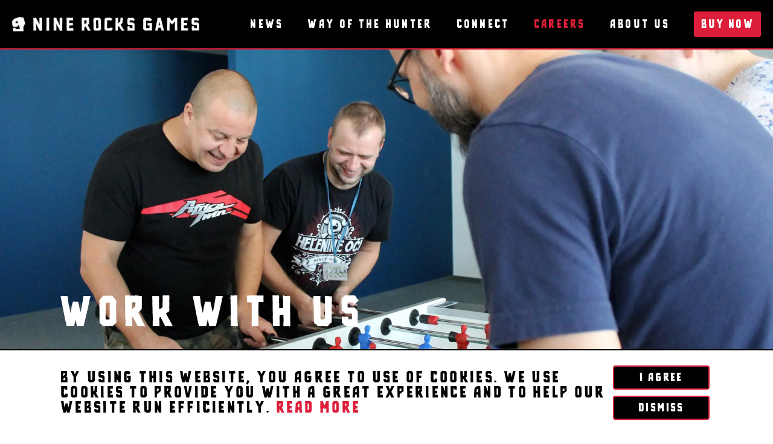

--- FILE ---
content_type: text/html; charset=utf-8
request_url: https://ninerocksgames.com/careers
body_size: 3740
content:
<!DOCTYPE html><html lang="en"><head><meta charSet="utf-8"/><meta name="viewport" content="width=device-width"/><link rel="apple-touch-icon" sizes="180x180" href="/favicon/apple-touch-icon.png"/><link rel="icon" type="image/png" sizes="32x32" href="/favicon/favicon-32x32.png"/><link rel="icon" type="image/png" sizes="16x16" href="/favicon/favicon-16x16.png"/><link rel="manifest" href="/favicon/site.webmanifest"/><link rel="mask-icon" href="/favicon/safari-pinned-tab.svg" color="#5bbad5"/><meta name="msapplication-TileColor" content="#da532c"/><meta name="theme-color" content="#ffffff"/><link rel="shortcut icon" href="/favicon/favicon.ico"/><meta name="msapplication-config" content="/favicon/browserconfig.xml"/><link rel="alternate" type="application/rss+xml" href="/feed.xml"/><meta name="description" content="Next-gen hunting game with vast open-world environments in the US and Europe, realistic firearms, hunting gear, and dozens of animals with realistic behavior."/><meta name="keywords" content="hunting,multiplayer,realistic,open world,wildlife,story/Family,rural"/><meta property="og:image"/><title>Work with Us | Nine Rocks Games</title><meta name="next-head-count" content="16"/><link rel="preconnect" href="https://fonts.gstatic.com" crossorigin /><link rel="preload" href="/_next/static/css/11bb8300286c0fd8.css" as="style"/><link rel="stylesheet" href="/_next/static/css/11bb8300286c0fd8.css" data-n-g=""/><link rel="preload" href="/_next/static/css/19d156178d3fe055.css" as="style"/><link rel="stylesheet" href="/_next/static/css/19d156178d3fe055.css" data-n-p=""/><noscript data-n-css=""></noscript><script defer="" nomodule="" src="/_next/static/chunks/polyfills-78c92fac7aa8fdd8.js"></script><script src="/_next/static/chunks/webpack-527576ff117bb29f.js" defer=""></script><script src="/_next/static/chunks/framework-ecc4130bc7a58a64.js" defer=""></script><script src="/_next/static/chunks/main-cb4281779d2d79ab.js" defer=""></script><script src="/_next/static/chunks/pages/_app-ccac1140a41d5772.js" defer=""></script><script src="/_next/static/chunks/264-09e983a5e2d06d81.js" defer=""></script><script src="/_next/static/chunks/936-449428f0b0cb7b42.js" defer=""></script><script src="/_next/static/chunks/pages/careers-503049e5312fff21.js" defer=""></script><script src="/_next/static/TmcpojlrzDq4KAbyy2QFX/_buildManifest.js" defer=""></script><script src="/_next/static/TmcpojlrzDq4KAbyy2QFX/_ssgManifest.js" defer=""></script><style data-href="https://fonts.googleapis.com/css2?family=Karla:wght@300;400;500;600;700;800&display=swap">@font-face{font-family:'Karla';font-style:normal;font-weight:300;font-display:swap;src:url(https://fonts.gstatic.com/s/karla/v31/qkBIXvYC6trAT55ZBi1ueQVIjQTDppqqFw.woff) format('woff')}@font-face{font-family:'Karla';font-style:normal;font-weight:400;font-display:swap;src:url(https://fonts.gstatic.com/s/karla/v31/qkBIXvYC6trAT55ZBi1ueQVIjQTD-JqqFw.woff) format('woff')}@font-face{font-family:'Karla';font-style:normal;font-weight:500;font-display:swap;src:url(https://fonts.gstatic.com/s/karla/v31/qkBIXvYC6trAT55ZBi1ueQVIjQTDypqqFw.woff) format('woff')}@font-face{font-family:'Karla';font-style:normal;font-weight:600;font-display:swap;src:url(https://fonts.gstatic.com/s/karla/v31/qkBIXvYC6trAT55ZBi1ueQVIjQTDJp2qFw.woff) format('woff')}@font-face{font-family:'Karla';font-style:normal;font-weight:700;font-display:swap;src:url(https://fonts.gstatic.com/s/karla/v31/qkBIXvYC6trAT55ZBi1ueQVIjQTDH52qFw.woff) format('woff')}@font-face{font-family:'Karla';font-style:normal;font-weight:800;font-display:swap;src:url(https://fonts.gstatic.com/s/karla/v31/qkBIXvYC6trAT55ZBi1ueQVIjQTDeJ2qFw.woff) format('woff')}@font-face{font-family:'Karla';font-style:normal;font-weight:300;font-display:swap;src:url(https://fonts.gstatic.com/s/karla/v31/qkBbXvYC6trAT7RbLtyU5rZPoAU.woff2) format('woff2');unicode-range:U+0100-02BA,U+02BD-02C5,U+02C7-02CC,U+02CE-02D7,U+02DD-02FF,U+0304,U+0308,U+0329,U+1D00-1DBF,U+1E00-1E9F,U+1EF2-1EFF,U+2020,U+20A0-20AB,U+20AD-20C0,U+2113,U+2C60-2C7F,U+A720-A7FF}@font-face{font-family:'Karla';font-style:normal;font-weight:300;font-display:swap;src:url(https://fonts.gstatic.com/s/karla/v31/qkBbXvYC6trAT7RVLtyU5rZP.woff2) format('woff2');unicode-range:U+0000-00FF,U+0131,U+0152-0153,U+02BB-02BC,U+02C6,U+02DA,U+02DC,U+0304,U+0308,U+0329,U+2000-206F,U+20AC,U+2122,U+2191,U+2193,U+2212,U+2215,U+FEFF,U+FFFD}@font-face{font-family:'Karla';font-style:normal;font-weight:400;font-display:swap;src:url(https://fonts.gstatic.com/s/karla/v31/qkBbXvYC6trAT7RbLtyU5rZPoAU.woff2) format('woff2');unicode-range:U+0100-02BA,U+02BD-02C5,U+02C7-02CC,U+02CE-02D7,U+02DD-02FF,U+0304,U+0308,U+0329,U+1D00-1DBF,U+1E00-1E9F,U+1EF2-1EFF,U+2020,U+20A0-20AB,U+20AD-20C0,U+2113,U+2C60-2C7F,U+A720-A7FF}@font-face{font-family:'Karla';font-style:normal;font-weight:400;font-display:swap;src:url(https://fonts.gstatic.com/s/karla/v31/qkBbXvYC6trAT7RVLtyU5rZP.woff2) format('woff2');unicode-range:U+0000-00FF,U+0131,U+0152-0153,U+02BB-02BC,U+02C6,U+02DA,U+02DC,U+0304,U+0308,U+0329,U+2000-206F,U+20AC,U+2122,U+2191,U+2193,U+2212,U+2215,U+FEFF,U+FFFD}@font-face{font-family:'Karla';font-style:normal;font-weight:500;font-display:swap;src:url(https://fonts.gstatic.com/s/karla/v31/qkBbXvYC6trAT7RbLtyU5rZPoAU.woff2) format('woff2');unicode-range:U+0100-02BA,U+02BD-02C5,U+02C7-02CC,U+02CE-02D7,U+02DD-02FF,U+0304,U+0308,U+0329,U+1D00-1DBF,U+1E00-1E9F,U+1EF2-1EFF,U+2020,U+20A0-20AB,U+20AD-20C0,U+2113,U+2C60-2C7F,U+A720-A7FF}@font-face{font-family:'Karla';font-style:normal;font-weight:500;font-display:swap;src:url(https://fonts.gstatic.com/s/karla/v31/qkBbXvYC6trAT7RVLtyU5rZP.woff2) format('woff2');unicode-range:U+0000-00FF,U+0131,U+0152-0153,U+02BB-02BC,U+02C6,U+02DA,U+02DC,U+0304,U+0308,U+0329,U+2000-206F,U+20AC,U+2122,U+2191,U+2193,U+2212,U+2215,U+FEFF,U+FFFD}@font-face{font-family:'Karla';font-style:normal;font-weight:600;font-display:swap;src:url(https://fonts.gstatic.com/s/karla/v31/qkBbXvYC6trAT7RbLtyU5rZPoAU.woff2) format('woff2');unicode-range:U+0100-02BA,U+02BD-02C5,U+02C7-02CC,U+02CE-02D7,U+02DD-02FF,U+0304,U+0308,U+0329,U+1D00-1DBF,U+1E00-1E9F,U+1EF2-1EFF,U+2020,U+20A0-20AB,U+20AD-20C0,U+2113,U+2C60-2C7F,U+A720-A7FF}@font-face{font-family:'Karla';font-style:normal;font-weight:600;font-display:swap;src:url(https://fonts.gstatic.com/s/karla/v31/qkBbXvYC6trAT7RVLtyU5rZP.woff2) format('woff2');unicode-range:U+0000-00FF,U+0131,U+0152-0153,U+02BB-02BC,U+02C6,U+02DA,U+02DC,U+0304,U+0308,U+0329,U+2000-206F,U+20AC,U+2122,U+2191,U+2193,U+2212,U+2215,U+FEFF,U+FFFD}@font-face{font-family:'Karla';font-style:normal;font-weight:700;font-display:swap;src:url(https://fonts.gstatic.com/s/karla/v31/qkBbXvYC6trAT7RbLtyU5rZPoAU.woff2) format('woff2');unicode-range:U+0100-02BA,U+02BD-02C5,U+02C7-02CC,U+02CE-02D7,U+02DD-02FF,U+0304,U+0308,U+0329,U+1D00-1DBF,U+1E00-1E9F,U+1EF2-1EFF,U+2020,U+20A0-20AB,U+20AD-20C0,U+2113,U+2C60-2C7F,U+A720-A7FF}@font-face{font-family:'Karla';font-style:normal;font-weight:700;font-display:swap;src:url(https://fonts.gstatic.com/s/karla/v31/qkBbXvYC6trAT7RVLtyU5rZP.woff2) format('woff2');unicode-range:U+0000-00FF,U+0131,U+0152-0153,U+02BB-02BC,U+02C6,U+02DA,U+02DC,U+0304,U+0308,U+0329,U+2000-206F,U+20AC,U+2122,U+2191,U+2193,U+2212,U+2215,U+FEFF,U+FFFD}@font-face{font-family:'Karla';font-style:normal;font-weight:800;font-display:swap;src:url(https://fonts.gstatic.com/s/karla/v31/qkBbXvYC6trAT7RbLtyU5rZPoAU.woff2) format('woff2');unicode-range:U+0100-02BA,U+02BD-02C5,U+02C7-02CC,U+02CE-02D7,U+02DD-02FF,U+0304,U+0308,U+0329,U+1D00-1DBF,U+1E00-1E9F,U+1EF2-1EFF,U+2020,U+20A0-20AB,U+20AD-20C0,U+2113,U+2C60-2C7F,U+A720-A7FF}@font-face{font-family:'Karla';font-style:normal;font-weight:800;font-display:swap;src:url(https://fonts.gstatic.com/s/karla/v31/qkBbXvYC6trAT7RVLtyU5rZP.woff2) format('woff2');unicode-range:U+0000-00FF,U+0131,U+0152-0153,U+02BB-02BC,U+02C6,U+02DA,U+02DC,U+0304,U+0308,U+0329,U+2000-206F,U+20AC,U+2122,U+2191,U+2193,U+2212,U+2215,U+FEFF,U+FFFD}</style></head><body><div id="__next"><main><div class="menu_menu__w8OlP menu_wrapper__6eAah"><nav class="menu_nav__ba7ze menu_captionContainer__yNHB7 m-auto" style="position:relative"><div class="menu_logo__uxM9q"><a href="/"><span style="box-sizing:border-box;display:inline-block;overflow:hidden;width:initial;height:initial;background:none;opacity:1;border:0;margin:0;padding:0;position:relative;max-width:100%"><span style="box-sizing:border-box;display:block;width:initial;height:initial;background:none;opacity:1;border:0;margin:0;padding:0;max-width:100%"><img style="display:block;max-width:100%;width:initial;height:initial;background:none;opacity:1;border:0;margin:0;padding:0" alt="" aria-hidden="true" src="data:image/svg+xml,%3csvg%20xmlns=%27http://www.w3.org/2000/svg%27%20version=%271.1%27%20width=%27310%27%20height=%2724%27/%3e"/></span><img alt="NineRocks Games" src="[data-uri]" decoding="async" data-nimg="intrinsic" style="position:absolute;top:0;left:0;bottom:0;right:0;box-sizing:border-box;padding:0;border:none;margin:auto;display:block;width:0;height:0;min-width:100%;max-width:100%;min-height:100%;max-height:100%"/><noscript><img alt="NineRocks Games" loading="lazy" decoding="async" data-nimg="intrinsic" style="position:absolute;top:0;left:0;bottom:0;right:0;box-sizing:border-box;padding:0;border:none;margin:auto;display:block;width:0;height:0;min-width:100%;max-width:100%;min-height:100%;max-height:100%" srcSet="/_next/image?url=%2F_next%2Fstatic%2Fmedia%2Flogo_revert.4074edda.png&amp;w=384&amp;q=85 1x, /_next/image?url=%2F_next%2Fstatic%2Fmedia%2Flogo_revert.4074edda.png&amp;w=640&amp;q=85 2x" src="/_next/image?url=%2F_next%2Fstatic%2Fmedia%2Flogo_revert.4074edda.png&amp;w=640&amp;q=85"/></noscript></span></a></div><button type="button" aria-expanded="false" aria-label="Toggle navigation" class="menu_toggle__PFSYy"><img src="/img/hamburger.png"/></button><ul class="menu_navigation__qG3fL menu_close__PT8H0"><li><a class="" href="/news">News</a></li><li><a class="" href="/way-of-the-hunter">Way of the Hunter</a></li><li><a class="" href="/connect">Connect</a></li><li><a class="menu_active__hsfq0" href="/careers">Careers</a></li><li><a class="" href="/about">About Us</a></li><li><a class="button menu_button__Ud_p9" href="https://wayofthehunter.thqnordic.com/#order">Buy Now</a></li></ul></nav></div><div><div class="image-wrapper"><span style="box-sizing:border-box;display:block;overflow:hidden;width:initial;height:initial;background:none;opacity:1;border:0;margin:0;padding:0;position:absolute;top:0;left:0;bottom:0;right:0"><img src="[data-uri]" decoding="async" data-nimg="fill" class="image-content" style="position:absolute;top:0;left:0;bottom:0;right:0;box-sizing:border-box;padding:0;border:none;margin:auto;display:block;width:0;height:0;min-width:100%;max-width:100%;min-height:100%;max-height:100%;object-fit:cover"/><noscript><img loading="lazy" decoding="async" data-nimg="fill" style="position:absolute;top:0;left:0;bottom:0;right:0;box-sizing:border-box;padding:0;border:none;margin:auto;display:block;width:0;height:0;min-width:100%;max-width:100%;min-height:100%;max-height:100%;object-fit:cover" class="image-content" sizes="100vw" srcSet="/_next/image?url=%2Fimg%2Fwork.jpg&amp;w=640&amp;q=75 640w, /_next/image?url=%2Fimg%2Fwork.jpg&amp;w=750&amp;q=75 750w, /_next/image?url=%2Fimg%2Fwork.jpg&amp;w=828&amp;q=75 828w, /_next/image?url=%2Fimg%2Fwork.jpg&amp;w=1080&amp;q=75 1080w, /_next/image?url=%2Fimg%2Fwork.jpg&amp;w=1200&amp;q=75 1200w, /_next/image?url=%2Fimg%2Fwork.jpg&amp;w=1920&amp;q=75 1920w, /_next/image?url=%2Fimg%2Fwork.jpg&amp;w=2048&amp;q=75 2048w, /_next/image?url=%2Fimg%2Fwork.jpg&amp;w=3840&amp;q=75 3840w" src="/_next/image?url=%2Fimg%2Fwork.jpg&amp;w=3840&amp;q=75"/></noscript></span></div><div class="container"><div class="content"><h2 class="page-title_label__Ap8UN">Work with Us</h2></div></div></div><div class="background-light"><div class="container mx-auto px-5"><div class="contact-us_contact__c8QaR content"><div class="contact-us_lock__c_pWK hidden"><div class="contact-us_overlay__Oj4hB"></div><div class="contact-us_loader__TKHiq"><div></div><div></div><div></div><div></div><div></div></div></div><h3 class="underline-dark-2 p-80">Contact Us</h3><div class="hidden"><h4 class="text-dark p-80 pb-80">Thank you for your message.</h4></div><div class="m-60"><form><div class="contact-us_formRow__LjfcY"><input type="text" id="name" name="name" placeholder="Name" required=""/><input type="email" id="email" name="email" placeholder="E-Mail" required=""/></div><div class="contact-us_formRow__LjfcY"><label for="web">Portfolio: </label><input type="text" id="web" name="web" placeholder="https://" value="https://"/></div><div class="contact-us_formRow__LjfcY"><label for="cv">CV: </label><input type="file" id="cv" name="cv" placeholder="CV" required=""/><div class="contact-us_formInfo__VmmIC">* PDF or DOCX format with a maximum size of 4MB.</div></div><div class="contact-us_formRow__LjfcY"><input type="subject" id="subject" name="subject" placeholder="Subject"/></div><textarea id="message" name="message" placeholder="Your message" required=""></textarea><button type="submit" class="contact-us_button__Ezvpm m-40 button">send message</button></form></div></div></div></div><div class="cookie-bar_overlay__k4M5W hidden"><div class="cookie-bar_content__0nXEM"><div class="cookie-bar_text__T_Za2"><span>By using this website, you agree to use of cookies. We use cookies to provide you with a great experience and to help our website run efficiently. <a href="/privacy-policy">Read More</a></span></div><div class="cookie-bar_buttons__2B3XX"><button type="button" class="cookie-bar_button__GFEH5 button">I Agree</button><button type="button" class="cookie-bar_button__GFEH5 button">Dismiss</button></div></div></div></main><footer class="footer_footer__GQiIV"><div class="footer_content__1AArm content"><div class="footer_bottomLogo__pSXeu"><div class="footer_logo__LwSfN"><span style="box-sizing:border-box;display:inline-block;overflow:hidden;width:190px;height:96px;background:none;opacity:1;border:0;margin:0;padding:0;position:relative"><img alt="logo" src="[data-uri]" decoding="async" data-nimg="fixed" style="position:absolute;top:0;left:0;bottom:0;right:0;box-sizing:border-box;padding:0;border:none;margin:auto;display:block;width:0;height:0;min-width:100%;max-width:100%;min-height:100%;max-height:100%"/><noscript><img alt="logo" loading="lazy" decoding="async" data-nimg="fixed" style="position:absolute;top:0;left:0;bottom:0;right:0;box-sizing:border-box;padding:0;border:none;margin:auto;display:block;width:0;height:0;min-width:100%;max-width:100%;min-height:100%;max-height:100%" srcSet="/_next/image?url=%2Fbottom-logo.png&amp;w=256&amp;q=75 1x, /_next/image?url=%2Fbottom-logo.png&amp;w=384&amp;q=75 2x" src="/_next/image?url=%2Fbottom-logo.png&amp;w=384&amp;q=75"/></noscript></span></div><div>© 2022 NineRocksGames</div></div><div class="footer_credentials__APZKa"><div>SIGN UP FOR OUR <a class="footer_newsletter__0uklZ" style="padding-left:1px" href="/newsletter">Newsletter</a></div><div class="socials_socials__HZflf footer_socials__beT8_"><a href="https://www.facebook.com/ninerocksgames"><img src="/img/facebook.svg" alt="FB"/></a><a href="https://www.instagram.com/ninerocksg/"><img src="/img/instagram.svg" alt="In"/></a><a href="https://twitter.com/ninerocksgames"><img src="/img/twitter.svg" alt="Tw"/></a><a href="https://www.youtube.com/channel/UC5pz6Glf0VszBXEOV8kKkXg"><img src="/img/youtube.svg" alt="YT"/></a></div><div class="footer_bottomMenu__zwEpu"><span><a href="/connect">Press</a></span><span><a href="/privacy-policy">Privacy Policy</a></span></div></div></div><div class="reverse-gradient"></div></footer></div><script id="__NEXT_DATA__" type="application/json">{"props":{"pageProps":{"preview":false,"allPosts":[],"totalPosts":0},"__N_SSG":true},"page":"/careers","query":{},"buildId":"TmcpojlrzDq4KAbyy2QFX","isFallback":false,"isExperimentalCompile":false,"gsp":true,"scriptLoader":[]}</script></body></html>

--- FILE ---
content_type: text/css; charset=utf-8
request_url: https://ninerocksgames.com/_next/static/css/11bb8300286c0fd8.css
body_size: 2686
content:
a,abbr,acronym,address,applet,article,aside,audio,big,body,canvas,caption,center,cite,code,dd,del,details,dfn,div,dl,dt,em,embed,fieldset,figcaption,figure,footer,form,h1,h2,h3,h4,h5,h6,header,hgroup,html,iframe,img,ins,kbd,label,legend,mark,menu,nav,object,output,q,ruby,s,samp,section,small,span,strike,strong,sub,summary,sup,table,tbody,td,tfoot,th,thead,time,tr,tt,var,video{margin:0;padding:0;border:0;font-size:100%;font:inherit;vertical-align:baseline}a{text-decoration:none;color:#fff}:focus{outline:0}article,aside,details,figcaption,figure,footer,header,hgroup,menu,nav,section{display:block}body{line-height:1.15}audio,canvas,video{display:inline-block;*display:inline;*zoom:1;max-width:100%}audio:not([controls]){display:none;height:0}[hidden]{display:none}html{font-size:100%;-webkit-text-size-adjust:100%;-ms-text-size-adjust:100%}a:focus{outline:thin dotted}a:active,a:hover{outline:0}img{border:0;-ms-interpolation-mode:bicubic}figure,form{margin:0}fieldset{border:1px solid silver;margin:0 2px;padding:.35em .625em .75em}legend{border:0;padding:0;white-space:normal;*margin-left:-7px}button,input,select,textarea{font-size:100%;margin:0;vertical-align:baseline;*vertical-align:middle}button,input{line-height:normal}button,select{text-transform:none}button,html input[type=button],input[type=reset],input[type=submit]{-webkit-appearance:button;cursor:pointer;*overflow:visible}button[disabled],html input[disabled]{cursor:default}input[type=checkbox],input[type=radio]{box-sizing:border-box;padding:0;*height:13px;*width:13px}input[type=search]{-webkit-appearance:textfield;box-sizing:content-box}input[type=search]::-webkit-search-cancel-button,input[type=search]::-webkit-search-decoration{-webkit-appearance:none}button::-moz-focus-inner,input::-moz-focus-inner{border:0;padding:0}textarea{overflow:auto;vertical-align:top}table{border-collapse:collapse;border-spacing:0}button,html,input,select,textarea{color:#222}::-moz-selection{background:#b3d4fc;text-shadow:none}::selection{background:#b3d4fc;text-shadow:none}img{vertical-align:middle}fieldset{border:0;margin:0;padding:0}textarea{resize:vertical}.chromeframe{margin:.2em 0;background:#ccc;color:#000;padding:.2em 0}body{font-size:22px}a:hover{color:#dc1e3a}.gradient{background-image:url(/img/red_gradient.png);height:376px}.gradient,.reverse-gradient{background-repeat:repeat-x;position:absolute;width:100%}.reverse-gradient{background-image:url(/img/reverse_gradient.png);height:365px;z-index:-1;bottom:0}.container{width:1084px;margin:auto;max-width:100%}.container .content{height:100%;position:relative}@media screen and (min-width:640px)and (max-width:1100px){.content{padding-right:15px;padding-left:15px}}@media screen and (max-width:640px){.content{padding-right:15px;padding-left:15px}}.yt-container{position:relative;padding-bottom:56.25%;padding-top:30px;height:0;overflow:hidden}.yt-container embed,.yt-container iframe,.yt-container object{position:absolute;top:0;left:0;width:100%;height:100%}.button,.button-inline{font-family:nrg,sans-serif;border:2px solid #dc1e3a;border-radius:4px;background-color:#000;color:#fff;width:228px;height:64px;letter-spacing:.15em;font-size:16px;display:flex;align-items:center;justify-content:center;line-height:1.5em;box-sizing:border-box}@media screen and (max-width:640px){.button,.button-inline{font-size:16px}}.button-inline{display:inline-flex}.button-inline:hover,.button:hover,button:hover{background-color:#dc1e3a;color:#fff}@font-face{font-family:NRG;src:url(/nrg.ttf)}body{font-family:NRG,sans-serif;color:#fff;background-image:url(/img/bkg.jpg);background-size:1920px auto;background-repeat:repeat-y;background-position:top}@media(min-width:1920px){body{background-size:100% auto}}.caption{display:flex;text-align:center;color:#fff;height:1000px;max-width:100%;flex-flow:column;margin:auto}@media screen and (min-width:640px)and (max-width:1100px){.caption{height:800px}}@media screen and (max-width:640px){.caption{height:unset}}.caption h1{margin-bottom:30px;padding-top:340px;z-index:10}@media screen and (max-width:1100px){.caption h1{padding-top:250px;font-size:69px;letter-spacing:.15em}}@media screen and (max-width:640px){.caption h1{padding-top:51px;font-size:69px;letter-spacing:.15em}}.caption .description{text-align:center;width:800px;max-width:100%;margin-left:auto;margin-right:auto;margin-bottom:40px;font-size:26px;letter-spacing:.15em;z-index:10;line-height:1.5em}@media screen and (max-width:640px){.caption .description{font-size:19px;letter-spacing:.15em}}.caption .row-temp{display:flex;flex-flow:row;justify-content:space-between;width:536px;max-width:100%;margin-left:auto;margin-right:auto}@media(max-width:640px){.caption .row-temp{flex-flow:column}.caption .row-temp :first-child{margin-bottom:20px}.caption .row-temp .button,.caption .row-temp .button-inline{margin-left:auto;margin-right:auto}}.post-caption{width:100%;height:550px;position:relative;color:#fff;overflow:hidden}.excerpt{margin-bottom:80px;margin-top:30px}.post-details{position:absolute;left:0;bottom:0}.asset-link{margin-top:60px;margin-bottom:80px;font-family:nrg,sans-serif;font-size:16px}@media screen and (min-width:1100px){.asset-link a:first-child{margin-right:58px}}@media screen and (max-width:1100px){.asset-link{display:flex;flex-flow:column}.asset-link a:first-child{margin-bottom:20px}}.custom-img{-o-object-fit:contain;object-fit:contain;width:100%!important;position:relative!important;height:unset!important}.unset-img{width:100%}.unset-img>div{position:unset!important}.game-title-wrapper{margin-top:169px}@media(max-width:1226px){.game-title-wrapper{margin-left:15px;margin-right:15px;margin-top:130px}}.game-title{max-width:1196px;width:100%}.game-links{display:flex;justify-content:space-between;width:596px;margin:526px auto 0}@media screen and (max-width:1100px){.game-links{flex-flow:column;width:unset;margin:376px auto 0;height:182px;justify-content:space-between}}@media(max-width:400px){.game-links{margin:276px auto 0}}.game-text{height:220px;text-align:center;font-weight:800}@media screen and (max-width:1100px){.game-text{text-align:left;height:unset;padding-top:70px;padding-bottom:40px}}.learnmore{height:300px;text-align:center;overflow:hidden;line-height:40px;padding-bottom:30px}.learnmore h4{font-weight:800}@media screen and (max-width:1100px){.learnmore{height:-moz-fit-content;height:fit-content;padding-bottom:30px}}.error{text-align:center;padding-top:200px}.error a{color:#dc1e3a}.error a:hover{text-decoration:underline}.m-40{margin-top:40px}@media screen and (max-width:640px){.m-40{margin-top:30px}}.m-80{margin-top:80px}@media screen and (max-width:640px){.m-80{margin-top:60px}}.m-60{margin-top:60px}.m-20{margin-top:20px}.p-20{padding-top:20px}@media screen and (max-width:640px){.p-20{padding-top:10px}}.p-80{padding-top:80px}@media screen and (max-width:640px){.p-80{padding-top:60px}}.pb-80{padding-bottom:80px}@media screen and (max-width:640px){.pb-80{padding-bottom:60px}}.m-auto{margin-left:auto;margin-right:auto}h1{font-size:86px;letter-spacing:.15em}@media screen and (max-width:640px){h1{font-size:69px}}h2{font-size:58px;letter-spacing:.15em}@media screen and (max-width:640px){h2{font-size:44px}}h3{font-size:36px;letter-spacing:.15em;position:relative;z-index:10}@media screen and (max-width:640px){h3{font-size:30px}}h4{font-size:24px;letter-spacing:.15em;font-family:karla,sans-serif;font-weight:700}@media screen and (max-width:640px){h4{font-size:20px}}h4.asset{font-size:20px;letter-spacing:.15em}@media screen and (max-width:640px){h4.asset{font-size:20px}}.body-text-header{font-size:22px;font-family:Karla,sans-serif}@media screen and (max-width:640px){.body-text-header{font-size:22px}}.body-text{font-size:22px;font-family:Karla,sans-serif}@media screen and (max-width:640px){.body-text{font-size:22px}}.image-body-text{font-size:16px;font-family:Karla,sans-serif}@media screen and (max-width:640px){.image-body-text{font-size:16px}}.date-text{font-family:Karla,sans-serif;font-size:16px;color:#fff;text-transform:uppercase}.underline{border-bottom:1px solid #fff}.underline,.underline-2{width:100%;padding-bottom:15px}.underline-2{border-bottom:2px solid #fff}.underline-3{border-bottom:3px solid #fff;width:100%;padding-bottom:15px}.underline-dark{border-bottom:1px solid #000}.underline-dark,.underline-dark-2{width:100%;padding-bottom:15px;color:#000}.underline-dark-2{border-bottom:2px solid #000}.underline-dark-3{border-bottom:3px solid #000;width:100%;padding-bottom:15px;color:#000}.text-dark{color:#000}.text-light{color:#fff}.center{margin:auto}.text-center{text-align:center}.flex{display:flex}.hidden{display:none}.image-wrapper{position:relative;overflow:hidden;width:100%;height:550px}@media screen and (max-width:640px){.image-wrapper{height:390px}}.image-wrapper-700{position:relative;overflow:hidden;width:100%;height:700px}@media screen and (max-width:640px){.image-wrapper-700{height:390px}}.image-wrapper-760{position:relative;overflow:hidden;width:100%;height:760px}@media screen and (max-width:640px){.image-wrapper-760{height:390px}}.h-700{height:700px}@media screen and (max-width:640px){.h-700{height:390px}}.h-550{height:550px}@media screen and (max-width:640px){.h-550{height:390px}}.darken{filter:brightness(.85)}.bcontainer-caption{background-image:url(/img/header.jpg);background-size:1920px auto;background-repeat:no-repeat;background-position:top}@media(min-width:1920px){.bcontainer-caption{background-size:100% auto}}.bcontainer-divider{background-image:url(/img/post_line.png);background-size:1920px auto;background-repeat:no-repeat;background-position:top;height:65px;margin-top:-65px}@media(min-width:1920px){.bcontainer-divider{background-size:100% auto;background:none;height:auto}}.bcontainer-divider img.divider{display:none;width:100%;height:auto}@media(min-width:1920px){.bcontainer-divider img.divider{display:block}}.background-light{background-image:url(/img/post.jpg);background-size:1920px auto;background-repeat:no-repeat;background-position:top;background-repeat:repeat-y}@media(min-width:1920px){.background-light{background-size:100% auto}}.store{border:1px solid transparent}.store:hover{border:1px solid #000;border-radius:5px}.game-image-wrapper-700{position:relative;overflow:hidden;width:100%;height:700px}@media screen and (max-width:640px){.game-image-wrapper-700{height:620px}}@media(max-width:400px){.game-image-wrapper-700{height:520px}}.game-h-700{height:700px}@media screen and (max-width:640px){.game-h-700{height:620px}}@media(max-width:400px){.game-h-700{height:520px}}.sl-wrapper.simple-lightbox a[target=_blank]:after{content:url([data-uri]);margin:0 3px 0 5px}.sl-wrapper.simple-lightbox .sl-download{top:1%;bottom:unset!important}.sl-wrapper.simple-lightbox .sl-download a{font-family:Asap,sans-serif;font-weight:700;color:#000}

--- FILE ---
content_type: text/css; charset=utf-8
request_url: https://ninerocksgames.com/_next/static/css/19d156178d3fe055.css
body_size: 2307
content:
.socials_socials__HZflf{margin-top:30px;display:flex;flex-flow:row}.socials_socials__HZflf.socials_caption__yVKrm{margin-top:40px;margin-left:auto;margin-right:auto}.socials_socials__HZflf a:hover{filter:brightness(0) saturate(100%) invert(17%) sepia(62%) saturate(7192%) hue-rotate(344deg) brightness(92%) contrast(87%)}.socials_socials__HZflf :first-child img{margin-left:0}.socials_socials__HZflf :last-child img{margin-right:0}.socials_socials__HZflf img{height:31px;margin-left:15px;margin-right:15px}@media(max-width:640px){.socials_socials__HZflf{margin-top:20px;padding-bottom:95px}}.footer_footer__GQiIV{min-height:365px;display:flex;color:#fff;font-family:Karla,sans-serif;font-size:16px;letter-spacing:.05em;position:relative}.footer_footer__GQiIV .footer_content__1AArm{width:1084px;max-width:100%;margin-left:auto;margin-right:auto;display:flex;justify-content:space-between}@media(max-width:640px){.footer_footer__GQiIV .footer_content__1AArm{flex-flow:column;flex-direction:column-reverse}}.footer_footer__GQiIV .footer_content__1AArm .footer_bottomLogo__pSXeu{margin-top:140px;display:flex;flex-flow:column}@media(max-width:640px){.footer_footer__GQiIV .footer_content__1AArm .footer_bottomLogo__pSXeu{margin-top:50px;padding-bottom:20px}}.footer_footer__GQiIV .footer_content__1AArm .footer_bottomLogo__pSXeu .footer_logo__LwSfN{width:190px;max-width:100%;height:96px;margin-bottom:35px}.footer_footer__GQiIV .footer_content__1AArm .footer_credentials__APZKa{margin-top:140px;display:flex;flex-flow:column}@media(max-width:640px){.footer_footer__GQiIV .footer_content__1AArm .footer_credentials__APZKa{margin-top:60px}}.footer_footer__GQiIV .footer_content__1AArm .footer_credentials__APZKa div{margin-left:auto}.footer_footer__GQiIV .footer_content__1AArm .footer_credentials__APZKa div .footer_newsletter__0uklZ{color:#dc1e3a;font-family:nrg,sans-serif;font-size:18px;letter-spacing:.1em}.footer_footer__GQiIV .footer_content__1AArm .footer_credentials__APZKa div .footer_newsletter__0uklZ:hover{text-decoration:underline}@media(max-width:640px){.footer_footer__GQiIV .footer_content__1AArm .footer_credentials__APZKa div{margin-left:unset}}.footer_footer__GQiIV .footer_content__1AArm .footer_credentials__APZKa>.footer_socials__beT8_{margin-right:0;margin-top:47px}@media(max-width:640px){.footer_footer__GQiIV .footer_content__1AArm .footer_credentials__APZKa>.footer_socials__beT8_{margin-top:30px;padding-bottom:60px}}.footer_footer__GQiIV .footer_content__1AArm .footer_credentials__APZKa .footer_bottomMenu__zwEpu{margin-top:32px;text-transform:uppercase}@media(max-width:640px){.footer_footer__GQiIV .footer_content__1AArm .footer_credentials__APZKa .footer_bottomMenu__zwEpu{margin-top:unset}}@media(min-width:640px){.footer_footer__GQiIV .footer_content__1AArm .footer_credentials__APZKa .footer_bottomMenu__zwEpu span{margin-left:30px}}@media(max-width:640px){.footer_footer__GQiIV .footer_content__1AArm .footer_credentials__APZKa .footer_bottomMenu__zwEpu span{padding:20px 0}.footer_footer__GQiIV .footer_content__1AArm .footer_credentials__APZKa .footer_bottomMenu__zwEpu{display:flex;flex-flow:column}}.menu_wrapper__6eAah{background-color:#000;display:flex}.menu_wrapper__6eAah.menu_menu__w8OlP{border-bottom:2px solid #dc1e3a;position:sticky;top:0;z-index:650;letter-spacing:.15em}.menu_wrapper__6eAah.menu_menu__w8OlP ol,.menu_wrapper__6eAah.menu_menu__w8OlP ul{list-style:none}.menu_wrapper__6eAah.menu_menu__w8OlP .menu_nav__ba7ze{display:flex;justify-content:space-between;position:sticky;height:80px;top:0;color:#fff;align-items:center}.menu_wrapper__6eAah.menu_menu__w8OlP .menu_nav__ba7ze.menu_captionContainer__yNHB7{width:1680px;max-width:100%}.menu_wrapper__6eAah.menu_menu__w8OlP .menu_nav__ba7ze .menu_logo__uxM9q{display:flex;margin-left:20px;text-decoration:none;height:24px;align-items:center}.menu_wrapper__6eAah.menu_menu__w8OlP .menu_nav__ba7ze .menu_logo__uxM9q a{margin:auto}.menu_wrapper__6eAah.menu_menu__w8OlP .menu_nav__ba7ze .menu_logo__uxM9q a img{background-color:#fff}.menu_wrapper__6eAah.menu_menu__w8OlP .menu_nav__ba7ze .menu_logo__uxM9q a:hover img{background-color:#dc1e3a}.menu_wrapper__6eAah.menu_menu__w8OlP .menu_nav__ba7ze .menu_toggle__PFSYy{display:none;background-color:transparent;border:none;padding:15px}@media(max-width:1240px){.menu_wrapper__6eAah.menu_menu__w8OlP .menu_nav__ba7ze .menu_toggle__PFSYy{display:block;margin-right:20px}}.menu_wrapper__6eAah.menu_menu__w8OlP .menu_nav__ba7ze .menu_navigation__qG3fL{display:flex;flex-flow:row nowrap;margin-right:20px;margin-left:auto;font-size:16px}@media(max-width:1240px){.menu_wrapper__6eAah.menu_menu__w8OlP .menu_nav__ba7ze .menu_navigation__qG3fL{flex-flow:column;position:fixed;width:100%;background-color:#000;top:80px;text-align:center}.menu_wrapper__6eAah.menu_menu__w8OlP .menu_nav__ba7ze .menu_navigation__qG3fL.menu_close__PT8H0{display:none}.menu_wrapper__6eAah.menu_menu__w8OlP .menu_nav__ba7ze .menu_navigation__qG3fL.menu_open__Y34bB{display:flex}.menu_wrapper__6eAah.menu_menu__w8OlP .menu_nav__ba7ze .menu_navigation__qG3fL li{padding-top:.5em;padding-bottom:.5em}.menu_wrapper__6eAah.menu_menu__w8OlP .menu_nav__ba7ze .menu_navigation__qG3fL li a{margin:0;padding:.5em}}.menu_wrapper__6eAah.menu_menu__w8OlP .menu_nav__ba7ze .menu_navigation__qG3fL a{display:block;margin-left:58px}.menu_wrapper__6eAah.menu_menu__w8OlP .menu_nav__ba7ze .menu_navigation__qG3fL a.menu_button__Ud_p9{padding:10px;display:inline;width:unset;height:unset;color:#fff;background-color:#dc1e3a}.menu_wrapper__6eAah.menu_menu__w8OlP .menu_nav__ba7ze .menu_navigation__qG3fL a.menu_button__Ud_p9:hover{background-color:#000;color:#fff}.menu_wrapper__6eAah.menu_menu__w8OlP .menu_nav__ba7ze .menu_navigation__qG3fL a.menu_active__hsfq0,.menu_wrapper__6eAah.menu_menu__w8OlP .menu_nav__ba7ze .menu_navigation__qG3fL a:hover{color:#dc1e3a}@media(max-width:1370px){.menu_wrapper__6eAah.menu_menu__w8OlP .menu_nav__ba7ze .menu_navigation__qG3fL a{margin-left:40px}}@media(max-width:1170px){.menu_wrapper__6eAah.menu_menu__w8OlP .menu_nav__ba7ze .menu_navigation__qG3fL a{margin-left:30px}}.menu_wrapper__6eAah.menu_menu__w8OlP .menu_nav__ba7ze li,.menu_wrapper__6eAah.menu_menu__w8OlP .menu_nav__ba7ze ol,.menu_wrapper__6eAah.menu_menu__w8OlP .menu_nav__ba7ze ul{margin:auto;padding:0;border:0;font-size:100%;font:inherit;vertical-align:baseline}.cookie-bar_overlay__k4M5W{position:fixed;width:100%;bottom:0;left:0;z-index:1000}.cookie-bar_overlay__k4M5W .cookie-bar_content__0nXEM{position:absolute;bottom:0;padding:20px 100px;width:100%;background-color:#fff;color:#000;min-height:100px;display:flex;justify-content:space-between;box-sizing:border-box;border-top:2px solid #000;letter-spacing:.15em}@media screen and (max-width:1100px){.cookie-bar_overlay__k4M5W .cookie-bar_content__0nXEM{padding:20px;font-size:smaller;flex-flow:column}}.cookie-bar_overlay__k4M5W .cookie-bar_content__0nXEM .cookie-bar_text__T_Za2{display:flex;align-items:center}.cookie-bar_overlay__k4M5W .cookie-bar_content__0nXEM .cookie-bar_text__T_Za2 a{color:#dc1e3a}.cookie-bar_overlay__k4M5W .cookie-bar_content__0nXEM .cookie-bar_text__T_Za2 a:hover{text-decoration:underline}.cookie-bar_overlay__k4M5W .cookie-bar_content__0nXEM .cookie-bar_buttons__2B3XX{display:flex;word-break:normal;flex-flow:column}.cookie-bar_overlay__k4M5W .cookie-bar_content__0nXEM .cookie-bar_buttons__2B3XX .cookie-bar_button__GFEH5{margin:5px;width:160px;height:40px}@media screen and (max-width:1100px){.cookie-bar_overlay__k4M5W .cookie-bar_content__0nXEM .cookie-bar_buttons__2B3XX{flex-flow:row;margin:auto}}.contact-us_contact__c8QaR .contact-us_formWrapper__XMsBD{position:relative}.contact-us_contact__c8QaR .contact-us_lock__c_pWK{width:100vw;height:100vh;position:fixed;left:0;top:0;z-index:1;align-items:center}.contact-us_contact__c8QaR .contact-us_lock__c_pWK .contact-us_overlay__Oj4hB{position:absolute;width:100%;height:100%;background-color:#000;opacity:.6}.contact-us_contact__c8QaR .contact-us_lock__c_pWK .contact-us_loader__TKHiq{display:flex;justify-content:space-around;align-items:flex-end;width:80px;height:40px}.contact-us_contact__c8QaR .contact-us_lock__c_pWK .contact-us_loader__TKHiq div{width:8px;height:50px;background-color:#fff;animation:contact-us_bounce__Imk9T .6s infinite alternate}.contact-us_contact__c8QaR .contact-us_lock__c_pWK .contact-us_loader__TKHiq div:first-child{animation-delay:0s}.contact-us_contact__c8QaR .contact-us_lock__c_pWK .contact-us_loader__TKHiq div:nth-child(2){animation-delay:.2s}.contact-us_contact__c8QaR .contact-us_lock__c_pWK .contact-us_loader__TKHiq div:nth-child(3){animation-delay:.4s}.contact-us_contact__c8QaR .contact-us_lock__c_pWK .contact-us_loader__TKHiq div:nth-child(4){animation-delay:.6s}.contact-us_contact__c8QaR .contact-us_lock__c_pWK .contact-us_loader__TKHiq div:nth-child(5){animation-delay:.8s}@keyframes contact-us_bounce__Imk9T{0%{transform:scaleY(1)}to{transform:scaleY(.3)}}.contact-us_contact__c8QaR .contact-us_lock__c_pWK .contact-us_loader__TKHiq{margin:0 auto}@keyframes contact-us_spin__GNE83{0%{transform:rotate(0deg)}to{transform:rotate(1turn)}}@keyframes contact-us_pulse__tEFPX{0%,to{transform:scale(1);opacity:1}50%{transform:scale(1.5);opacity:.5}}.contact-us_contact__c8QaR .contact-us_formRow__LjfcY{flex-flow:row;display:flex;flex-wrap:wrap;justify-content:space-between}@media(max-width:640px){.contact-us_contact__c8QaR .contact-us_formRow__LjfcY{margin-left:0;flex-flow:column}}.contact-us_contact__c8QaR .contact-us_formRow__LjfcY :first-child{margin-right:10px}@media(max-width:640px){.contact-us_contact__c8QaR .contact-us_formRow__LjfcY :first-child{margin-right:0}}.contact-us_contact__c8QaR .contact-us_formRow__LjfcY :last-child{margin-left:10px}@media(max-width:640px){.contact-us_contact__c8QaR .contact-us_formRow__LjfcY :last-child{margin-left:0}}.contact-us_contact__c8QaR .contact-us_formRow__LjfcY :only-child{margin-left:0;margin-right:0}.contact-us_contact__c8QaR input,.contact-us_contact__c8QaR textarea{background-color:#000;color:#fff;flex-shrink:1;flex-grow:1;font-size:16px;margin-top:10px;line-height:2em;padding-left:1em}.contact-us_contact__c8QaR input::-moz-placeholder,.contact-us_contact__c8QaR textarea::-moz-placeholder{color:#fff;font-family:Karla,sans-serif;margin-left:.5em}.contact-us_contact__c8QaR input::placeholder,.contact-us_contact__c8QaR textarea::placeholder{color:#fff;font-family:Karla,sans-serif;margin-left:.5em}.contact-us_contact__c8QaR input{margin-bottom:10px}.contact-us_contact__c8QaR label{color:#000;align-self:center;width:120px}.contact-us_contact__c8QaR textarea{width:100%;height:300px;box-sizing:border-box}.contact-us_contact__c8QaR form{padding-bottom:80px}.contact-us_contact__c8QaR .contact-us_button__Ezvpm{margin-left:auto}@media screen and (max-width:640px){.contact-us_contact__c8QaR .contact-us_button__Ezvpm{margin-right:auto}}.contact-us_contact__c8QaR .contact-us_formInfo__VmmIC{font-family:Karla,sans-serif;font-size:16px;text-align:right;width:100%;color:#000}.page-title_label__Ap8UN{position:absolute;bottom:0;margin-bottom:80px}@media screen and (max-width:1100px){.page-title_label__Ap8UN{margin-bottom:134px}}.more-stories_row__rBsCx{display:flex;flex-wrap:wrap;justify-content:space-between}@media(max-width:640px){.more-stories_row__rBsCx{margin-left:0}}.more-stories_row__rBsCx .more-stories_smallPost__oHhaB{display:flex;flex:0 0 auto;width:calc(50% - 10px)}.more-stories_row__rBsCx .more-stories_smallPost__oHhaB .more-stories_label__Q_xRt{bottom:30px}@media screen and (max-width:640px){.more-stories_row__rBsCx .more-stories_smallPost__oHhaB .more-stories_label__Q_xRt{bottom:20px}}.more-stories_row__rBsCx .more-stories_smallPost__oHhaB a{flex-grow:1}@media(max-width:640px){.more-stories_row__rBsCx .more-stories_smallPost__oHhaB{width:calc(100% - 40px);margin-left:0;margin-right:0;flex:1 0 auto}}.post-preview_postPreviewLink__BwXiW:hover .post-preview_postPreview__z2D4E h3{color:#dc1e3a}.post-preview_postPreviewLink__BwXiW:hover .button{background-color:#dc1e3a;color:#fff}.post-preview_postPreviewLink__BwXiW .post-preview_postPreview__z2D4E{height:300px;width:100%;position:relative;color:#fff;overflow:hidden;margin-bottom:20px}@media(max-width:640px){.post-preview_postPreviewLink__BwXiW .post-preview_postPreview__z2D4E{width:100%;flex:1 0 auto}}.post-preview_postPreviewLink__BwXiW .post-preview_postPreview__z2D4E img{width:100%;height:100%}.post-preview_postPreviewLink__BwXiW .post-preview_postPreview__z2D4E .post-preview_label__i_bcq{position:absolute;right:40px;bottom:30px;left:40px}@media screen and (max-width:640px){.post-preview_postPreviewLink__BwXiW .post-preview_postPreview__z2D4E .post-preview_label__i_bcq{bottom:20px}}.post-preview_postPreviewLink__BwXiW .post-preview_postPreview__z2D4E .post-preview_label__i_bcq .post-preview_release__Q1Uwn{margin-bottom:10px}.post-preview_postPreviewLink__BwXiW .post-preview_postPreview__z2D4E .post-preview_label__i_bcq .post-preview_subheader__BreC3{margin-top:15px}.post-preview_postPreviewLink__BwXiW .post-preview_postPreview__z2D4E .post-preview_label__i_bcq .post-preview_more__EaH2a{justify-content:right;display:flex}.post-preview_postPreviewLink__BwXiW .post-preview_postPreview__z2D4E .post-preview_label__i_bcq .post-preview_more__EaH2a .post-preview_button__IVQBf{width:130px;height:50px}

--- FILE ---
content_type: text/css; charset=utf-8
request_url: https://ninerocksgames.com/_next/static/css/19d156178d3fe055.css
body_size: 2301
content:
.socials_socials__HZflf{margin-top:30px;display:flex;flex-flow:row}.socials_socials__HZflf.socials_caption__yVKrm{margin-top:40px;margin-left:auto;margin-right:auto}.socials_socials__HZflf a:hover{filter:brightness(0) saturate(100%) invert(17%) sepia(62%) saturate(7192%) hue-rotate(344deg) brightness(92%) contrast(87%)}.socials_socials__HZflf :first-child img{margin-left:0}.socials_socials__HZflf :last-child img{margin-right:0}.socials_socials__HZflf img{height:31px;margin-left:15px;margin-right:15px}@media(max-width:640px){.socials_socials__HZflf{margin-top:20px;padding-bottom:95px}}.footer_footer__GQiIV{min-height:365px;display:flex;color:#fff;font-family:Karla,sans-serif;font-size:16px;letter-spacing:.05em;position:relative}.footer_footer__GQiIV .footer_content__1AArm{width:1084px;max-width:100%;margin-left:auto;margin-right:auto;display:flex;justify-content:space-between}@media(max-width:640px){.footer_footer__GQiIV .footer_content__1AArm{flex-flow:column;flex-direction:column-reverse}}.footer_footer__GQiIV .footer_content__1AArm .footer_bottomLogo__pSXeu{margin-top:140px;display:flex;flex-flow:column}@media(max-width:640px){.footer_footer__GQiIV .footer_content__1AArm .footer_bottomLogo__pSXeu{margin-top:50px;padding-bottom:20px}}.footer_footer__GQiIV .footer_content__1AArm .footer_bottomLogo__pSXeu .footer_logo__LwSfN{width:190px;max-width:100%;height:96px;margin-bottom:35px}.footer_footer__GQiIV .footer_content__1AArm .footer_credentials__APZKa{margin-top:140px;display:flex;flex-flow:column}@media(max-width:640px){.footer_footer__GQiIV .footer_content__1AArm .footer_credentials__APZKa{margin-top:60px}}.footer_footer__GQiIV .footer_content__1AArm .footer_credentials__APZKa div{margin-left:auto}.footer_footer__GQiIV .footer_content__1AArm .footer_credentials__APZKa div .footer_newsletter__0uklZ{color:#dc1e3a;font-family:nrg,sans-serif;font-size:18px;letter-spacing:.1em}.footer_footer__GQiIV .footer_content__1AArm .footer_credentials__APZKa div .footer_newsletter__0uklZ:hover{text-decoration:underline}@media(max-width:640px){.footer_footer__GQiIV .footer_content__1AArm .footer_credentials__APZKa div{margin-left:unset}}.footer_footer__GQiIV .footer_content__1AArm .footer_credentials__APZKa>.footer_socials__beT8_{margin-right:0;margin-top:47px}@media(max-width:640px){.footer_footer__GQiIV .footer_content__1AArm .footer_credentials__APZKa>.footer_socials__beT8_{margin-top:30px;padding-bottom:60px}}.footer_footer__GQiIV .footer_content__1AArm .footer_credentials__APZKa .footer_bottomMenu__zwEpu{margin-top:32px;text-transform:uppercase}@media(max-width:640px){.footer_footer__GQiIV .footer_content__1AArm .footer_credentials__APZKa .footer_bottomMenu__zwEpu{margin-top:unset}}@media(min-width:640px){.footer_footer__GQiIV .footer_content__1AArm .footer_credentials__APZKa .footer_bottomMenu__zwEpu span{margin-left:30px}}@media(max-width:640px){.footer_footer__GQiIV .footer_content__1AArm .footer_credentials__APZKa .footer_bottomMenu__zwEpu span{padding:20px 0}.footer_footer__GQiIV .footer_content__1AArm .footer_credentials__APZKa .footer_bottomMenu__zwEpu{display:flex;flex-flow:column}}.menu_wrapper__6eAah{background-color:#000;display:flex}.menu_wrapper__6eAah.menu_menu__w8OlP{border-bottom:2px solid #dc1e3a;position:sticky;top:0;z-index:650;letter-spacing:.15em}.menu_wrapper__6eAah.menu_menu__w8OlP ol,.menu_wrapper__6eAah.menu_menu__w8OlP ul{list-style:none}.menu_wrapper__6eAah.menu_menu__w8OlP .menu_nav__ba7ze{display:flex;justify-content:space-between;position:sticky;height:80px;top:0;color:#fff;align-items:center}.menu_wrapper__6eAah.menu_menu__w8OlP .menu_nav__ba7ze.menu_captionContainer__yNHB7{width:1680px;max-width:100%}.menu_wrapper__6eAah.menu_menu__w8OlP .menu_nav__ba7ze .menu_logo__uxM9q{display:flex;margin-left:20px;text-decoration:none;height:24px;align-items:center}.menu_wrapper__6eAah.menu_menu__w8OlP .menu_nav__ba7ze .menu_logo__uxM9q a{margin:auto}.menu_wrapper__6eAah.menu_menu__w8OlP .menu_nav__ba7ze .menu_logo__uxM9q a img{background-color:#fff}.menu_wrapper__6eAah.menu_menu__w8OlP .menu_nav__ba7ze .menu_logo__uxM9q a:hover img{background-color:#dc1e3a}.menu_wrapper__6eAah.menu_menu__w8OlP .menu_nav__ba7ze .menu_toggle__PFSYy{display:none;background-color:transparent;border:none;padding:15px}@media(max-width:1240px){.menu_wrapper__6eAah.menu_menu__w8OlP .menu_nav__ba7ze .menu_toggle__PFSYy{display:block;margin-right:20px}}.menu_wrapper__6eAah.menu_menu__w8OlP .menu_nav__ba7ze .menu_navigation__qG3fL{display:flex;flex-flow:row nowrap;margin-right:20px;margin-left:auto;font-size:16px}@media(max-width:1240px){.menu_wrapper__6eAah.menu_menu__w8OlP .menu_nav__ba7ze .menu_navigation__qG3fL{flex-flow:column;position:fixed;width:100%;background-color:#000;top:80px;text-align:center}.menu_wrapper__6eAah.menu_menu__w8OlP .menu_nav__ba7ze .menu_navigation__qG3fL.menu_close__PT8H0{display:none}.menu_wrapper__6eAah.menu_menu__w8OlP .menu_nav__ba7ze .menu_navigation__qG3fL.menu_open__Y34bB{display:flex}.menu_wrapper__6eAah.menu_menu__w8OlP .menu_nav__ba7ze .menu_navigation__qG3fL li{padding-top:.5em;padding-bottom:.5em}.menu_wrapper__6eAah.menu_menu__w8OlP .menu_nav__ba7ze .menu_navigation__qG3fL li a{margin:0;padding:.5em}}.menu_wrapper__6eAah.menu_menu__w8OlP .menu_nav__ba7ze .menu_navigation__qG3fL a{display:block;margin-left:58px}.menu_wrapper__6eAah.menu_menu__w8OlP .menu_nav__ba7ze .menu_navigation__qG3fL a.menu_button__Ud_p9{padding:10px;display:inline;width:unset;height:unset;color:#fff;background-color:#dc1e3a}.menu_wrapper__6eAah.menu_menu__w8OlP .menu_nav__ba7ze .menu_navigation__qG3fL a.menu_button__Ud_p9:hover{background-color:#000;color:#fff}.menu_wrapper__6eAah.menu_menu__w8OlP .menu_nav__ba7ze .menu_navigation__qG3fL a.menu_active__hsfq0,.menu_wrapper__6eAah.menu_menu__w8OlP .menu_nav__ba7ze .menu_navigation__qG3fL a:hover{color:#dc1e3a}@media(max-width:1370px){.menu_wrapper__6eAah.menu_menu__w8OlP .menu_nav__ba7ze .menu_navigation__qG3fL a{margin-left:40px}}@media(max-width:1170px){.menu_wrapper__6eAah.menu_menu__w8OlP .menu_nav__ba7ze .menu_navigation__qG3fL a{margin-left:30px}}.menu_wrapper__6eAah.menu_menu__w8OlP .menu_nav__ba7ze li,.menu_wrapper__6eAah.menu_menu__w8OlP .menu_nav__ba7ze ol,.menu_wrapper__6eAah.menu_menu__w8OlP .menu_nav__ba7ze ul{margin:auto;padding:0;border:0;font-size:100%;font:inherit;vertical-align:baseline}.cookie-bar_overlay__k4M5W{position:fixed;width:100%;bottom:0;left:0;z-index:1000}.cookie-bar_overlay__k4M5W .cookie-bar_content__0nXEM{position:absolute;bottom:0;padding:20px 100px;width:100%;background-color:#fff;color:#000;min-height:100px;display:flex;justify-content:space-between;box-sizing:border-box;border-top:2px solid #000;letter-spacing:.15em}@media screen and (max-width:1100px){.cookie-bar_overlay__k4M5W .cookie-bar_content__0nXEM{padding:20px;font-size:smaller;flex-flow:column}}.cookie-bar_overlay__k4M5W .cookie-bar_content__0nXEM .cookie-bar_text__T_Za2{display:flex;align-items:center}.cookie-bar_overlay__k4M5W .cookie-bar_content__0nXEM .cookie-bar_text__T_Za2 a{color:#dc1e3a}.cookie-bar_overlay__k4M5W .cookie-bar_content__0nXEM .cookie-bar_text__T_Za2 a:hover{text-decoration:underline}.cookie-bar_overlay__k4M5W .cookie-bar_content__0nXEM .cookie-bar_buttons__2B3XX{display:flex;word-break:normal;flex-flow:column}.cookie-bar_overlay__k4M5W .cookie-bar_content__0nXEM .cookie-bar_buttons__2B3XX .cookie-bar_button__GFEH5{margin:5px;width:160px;height:40px}@media screen and (max-width:1100px){.cookie-bar_overlay__k4M5W .cookie-bar_content__0nXEM .cookie-bar_buttons__2B3XX{flex-flow:row;margin:auto}}.contact-us_contact__c8QaR .contact-us_formWrapper__XMsBD{position:relative}.contact-us_contact__c8QaR .contact-us_lock__c_pWK{width:100vw;height:100vh;position:fixed;left:0;top:0;z-index:1;align-items:center}.contact-us_contact__c8QaR .contact-us_lock__c_pWK .contact-us_overlay__Oj4hB{position:absolute;width:100%;height:100%;background-color:#000;opacity:.6}.contact-us_contact__c8QaR .contact-us_lock__c_pWK .contact-us_loader__TKHiq{display:flex;justify-content:space-around;align-items:flex-end;width:80px;height:40px}.contact-us_contact__c8QaR .contact-us_lock__c_pWK .contact-us_loader__TKHiq div{width:8px;height:50px;background-color:#fff;animation:contact-us_bounce__Imk9T .6s infinite alternate}.contact-us_contact__c8QaR .contact-us_lock__c_pWK .contact-us_loader__TKHiq div:first-child{animation-delay:0s}.contact-us_contact__c8QaR .contact-us_lock__c_pWK .contact-us_loader__TKHiq div:nth-child(2){animation-delay:.2s}.contact-us_contact__c8QaR .contact-us_lock__c_pWK .contact-us_loader__TKHiq div:nth-child(3){animation-delay:.4s}.contact-us_contact__c8QaR .contact-us_lock__c_pWK .contact-us_loader__TKHiq div:nth-child(4){animation-delay:.6s}.contact-us_contact__c8QaR .contact-us_lock__c_pWK .contact-us_loader__TKHiq div:nth-child(5){animation-delay:.8s}@keyframes contact-us_bounce__Imk9T{0%{transform:scaleY(1)}to{transform:scaleY(.3)}}.contact-us_contact__c8QaR .contact-us_lock__c_pWK .contact-us_loader__TKHiq{margin:0 auto}@keyframes contact-us_spin__GNE83{0%{transform:rotate(0deg)}to{transform:rotate(1turn)}}@keyframes contact-us_pulse__tEFPX{0%,to{transform:scale(1);opacity:1}50%{transform:scale(1.5);opacity:.5}}.contact-us_contact__c8QaR .contact-us_formRow__LjfcY{flex-flow:row;display:flex;flex-wrap:wrap;justify-content:space-between}@media(max-width:640px){.contact-us_contact__c8QaR .contact-us_formRow__LjfcY{margin-left:0;flex-flow:column}}.contact-us_contact__c8QaR .contact-us_formRow__LjfcY :first-child{margin-right:10px}@media(max-width:640px){.contact-us_contact__c8QaR .contact-us_formRow__LjfcY :first-child{margin-right:0}}.contact-us_contact__c8QaR .contact-us_formRow__LjfcY :last-child{margin-left:10px}@media(max-width:640px){.contact-us_contact__c8QaR .contact-us_formRow__LjfcY :last-child{margin-left:0}}.contact-us_contact__c8QaR .contact-us_formRow__LjfcY :only-child{margin-left:0;margin-right:0}.contact-us_contact__c8QaR input,.contact-us_contact__c8QaR textarea{background-color:#000;color:#fff;flex-shrink:1;flex-grow:1;font-size:16px;margin-top:10px;line-height:2em;padding-left:1em}.contact-us_contact__c8QaR input::-moz-placeholder,.contact-us_contact__c8QaR textarea::-moz-placeholder{color:#fff;font-family:Karla,sans-serif;margin-left:.5em}.contact-us_contact__c8QaR input::placeholder,.contact-us_contact__c8QaR textarea::placeholder{color:#fff;font-family:Karla,sans-serif;margin-left:.5em}.contact-us_contact__c8QaR input{margin-bottom:10px}.contact-us_contact__c8QaR label{color:#000;align-self:center;width:120px}.contact-us_contact__c8QaR textarea{width:100%;height:300px;box-sizing:border-box}.contact-us_contact__c8QaR form{padding-bottom:80px}.contact-us_contact__c8QaR .contact-us_button__Ezvpm{margin-left:auto}@media screen and (max-width:640px){.contact-us_contact__c8QaR .contact-us_button__Ezvpm{margin-right:auto}}.contact-us_contact__c8QaR .contact-us_formInfo__VmmIC{font-family:Karla,sans-serif;font-size:16px;text-align:right;width:100%;color:#000}.page-title_label__Ap8UN{position:absolute;bottom:0;margin-bottom:80px}@media screen and (max-width:1100px){.page-title_label__Ap8UN{margin-bottom:134px}}.more-stories_row__rBsCx{display:flex;flex-wrap:wrap;justify-content:space-between}@media(max-width:640px){.more-stories_row__rBsCx{margin-left:0}}.more-stories_row__rBsCx .more-stories_smallPost__oHhaB{display:flex;flex:0 0 auto;width:calc(50% - 10px)}.more-stories_row__rBsCx .more-stories_smallPost__oHhaB .more-stories_label__Q_xRt{bottom:30px}@media screen and (max-width:640px){.more-stories_row__rBsCx .more-stories_smallPost__oHhaB .more-stories_label__Q_xRt{bottom:20px}}.more-stories_row__rBsCx .more-stories_smallPost__oHhaB a{flex-grow:1}@media(max-width:640px){.more-stories_row__rBsCx .more-stories_smallPost__oHhaB{width:calc(100% - 40px);margin-left:0;margin-right:0;flex:1 0 auto}}.post-preview_postPreviewLink__BwXiW:hover .post-preview_postPreview__z2D4E h3{color:#dc1e3a}.post-preview_postPreviewLink__BwXiW:hover .button{background-color:#dc1e3a;color:#fff}.post-preview_postPreviewLink__BwXiW .post-preview_postPreview__z2D4E{height:300px;width:100%;position:relative;color:#fff;overflow:hidden;margin-bottom:20px}@media(max-width:640px){.post-preview_postPreviewLink__BwXiW .post-preview_postPreview__z2D4E{width:100%;flex:1 0 auto}}.post-preview_postPreviewLink__BwXiW .post-preview_postPreview__z2D4E img{width:100%;height:100%}.post-preview_postPreviewLink__BwXiW .post-preview_postPreview__z2D4E .post-preview_label__i_bcq{position:absolute;right:40px;bottom:30px;left:40px}@media screen and (max-width:640px){.post-preview_postPreviewLink__BwXiW .post-preview_postPreview__z2D4E .post-preview_label__i_bcq{bottom:20px}}.post-preview_postPreviewLink__BwXiW .post-preview_postPreview__z2D4E .post-preview_label__i_bcq .post-preview_release__Q1Uwn{margin-bottom:10px}.post-preview_postPreviewLink__BwXiW .post-preview_postPreview__z2D4E .post-preview_label__i_bcq .post-preview_subheader__BreC3{margin-top:15px}.post-preview_postPreviewLink__BwXiW .post-preview_postPreview__z2D4E .post-preview_label__i_bcq .post-preview_more__EaH2a{justify-content:right;display:flex}.post-preview_postPreviewLink__BwXiW .post-preview_postPreview__z2D4E .post-preview_label__i_bcq .post-preview_more__EaH2a .post-preview_button__IVQBf{width:130px;height:50px}

--- FILE ---
content_type: text/css; charset=utf-8
request_url: https://ninerocksgames.com/_next/static/css/aacad0a5e145fa25.css
body_size: 1923
content:
.socials_socials__HZflf{margin-top:30px;display:flex;flex-flow:row}.socials_socials__HZflf.socials_caption__yVKrm{margin-top:40px;margin-left:auto;margin-right:auto}.socials_socials__HZflf a:hover{filter:brightness(0) saturate(100%) invert(17%) sepia(62%) saturate(7192%) hue-rotate(344deg) brightness(92%) contrast(87%)}.socials_socials__HZflf :first-child img{margin-left:0}.socials_socials__HZflf :last-child img{margin-right:0}.socials_socials__HZflf img{height:31px;margin-left:15px;margin-right:15px}@media(max-width:640px){.socials_socials__HZflf{margin-top:20px;padding-bottom:95px}}.footer_footer__GQiIV{min-height:365px;display:flex;color:#fff;font-family:Karla,sans-serif;font-size:16px;letter-spacing:.05em;position:relative}.footer_footer__GQiIV .footer_content__1AArm{width:1084px;max-width:100%;margin-left:auto;margin-right:auto;display:flex;justify-content:space-between}@media(max-width:640px){.footer_footer__GQiIV .footer_content__1AArm{flex-flow:column;flex-direction:column-reverse}}.footer_footer__GQiIV .footer_content__1AArm .footer_bottomLogo__pSXeu{margin-top:140px;display:flex;flex-flow:column}@media(max-width:640px){.footer_footer__GQiIV .footer_content__1AArm .footer_bottomLogo__pSXeu{margin-top:50px;padding-bottom:20px}}.footer_footer__GQiIV .footer_content__1AArm .footer_bottomLogo__pSXeu .footer_logo__LwSfN{width:190px;max-width:100%;height:96px;margin-bottom:35px}.footer_footer__GQiIV .footer_content__1AArm .footer_credentials__APZKa{margin-top:140px;display:flex;flex-flow:column}@media(max-width:640px){.footer_footer__GQiIV .footer_content__1AArm .footer_credentials__APZKa{margin-top:60px}}.footer_footer__GQiIV .footer_content__1AArm .footer_credentials__APZKa div{margin-left:auto}.footer_footer__GQiIV .footer_content__1AArm .footer_credentials__APZKa div .footer_newsletter__0uklZ{color:#dc1e3a;font-family:nrg,sans-serif;font-size:18px;letter-spacing:.1em}.footer_footer__GQiIV .footer_content__1AArm .footer_credentials__APZKa div .footer_newsletter__0uklZ:hover{text-decoration:underline}@media(max-width:640px){.footer_footer__GQiIV .footer_content__1AArm .footer_credentials__APZKa div{margin-left:unset}}.footer_footer__GQiIV .footer_content__1AArm .footer_credentials__APZKa>.footer_socials__beT8_{margin-right:0;margin-top:47px}@media(max-width:640px){.footer_footer__GQiIV .footer_content__1AArm .footer_credentials__APZKa>.footer_socials__beT8_{margin-top:30px;padding-bottom:60px}}.footer_footer__GQiIV .footer_content__1AArm .footer_credentials__APZKa .footer_bottomMenu__zwEpu{margin-top:32px;text-transform:uppercase}@media(max-width:640px){.footer_footer__GQiIV .footer_content__1AArm .footer_credentials__APZKa .footer_bottomMenu__zwEpu{margin-top:unset}}@media(min-width:640px){.footer_footer__GQiIV .footer_content__1AArm .footer_credentials__APZKa .footer_bottomMenu__zwEpu span{margin-left:30px}}@media(max-width:640px){.footer_footer__GQiIV .footer_content__1AArm .footer_credentials__APZKa .footer_bottomMenu__zwEpu span{padding:20px 0}.footer_footer__GQiIV .footer_content__1AArm .footer_credentials__APZKa .footer_bottomMenu__zwEpu{display:flex;flex-flow:column}}.menu_wrapper__6eAah{background-color:#000;display:flex}.menu_wrapper__6eAah.menu_menu__w8OlP{border-bottom:2px solid #dc1e3a;position:sticky;top:0;z-index:650;letter-spacing:.15em}.menu_wrapper__6eAah.menu_menu__w8OlP ol,.menu_wrapper__6eAah.menu_menu__w8OlP ul{list-style:none}.menu_wrapper__6eAah.menu_menu__w8OlP .menu_nav__ba7ze{display:flex;justify-content:space-between;position:sticky;height:80px;top:0;color:#fff;align-items:center}.menu_wrapper__6eAah.menu_menu__w8OlP .menu_nav__ba7ze.menu_captionContainer__yNHB7{width:1680px;max-width:100%}.menu_wrapper__6eAah.menu_menu__w8OlP .menu_nav__ba7ze .menu_logo__uxM9q{display:flex;margin-left:20px;text-decoration:none;height:24px;align-items:center}.menu_wrapper__6eAah.menu_menu__w8OlP .menu_nav__ba7ze .menu_logo__uxM9q a{margin:auto}.menu_wrapper__6eAah.menu_menu__w8OlP .menu_nav__ba7ze .menu_logo__uxM9q a img{background-color:#fff}.menu_wrapper__6eAah.menu_menu__w8OlP .menu_nav__ba7ze .menu_logo__uxM9q a:hover img{background-color:#dc1e3a}.menu_wrapper__6eAah.menu_menu__w8OlP .menu_nav__ba7ze .menu_toggle__PFSYy{display:none;background-color:transparent;border:none;padding:15px}@media(max-width:1240px){.menu_wrapper__6eAah.menu_menu__w8OlP .menu_nav__ba7ze .menu_toggle__PFSYy{display:block;margin-right:20px}}.menu_wrapper__6eAah.menu_menu__w8OlP .menu_nav__ba7ze .menu_navigation__qG3fL{display:flex;flex-flow:row nowrap;margin-right:20px;margin-left:auto;font-size:16px}@media(max-width:1240px){.menu_wrapper__6eAah.menu_menu__w8OlP .menu_nav__ba7ze .menu_navigation__qG3fL{flex-flow:column;position:fixed;width:100%;background-color:#000;top:80px;text-align:center}.menu_wrapper__6eAah.menu_menu__w8OlP .menu_nav__ba7ze .menu_navigation__qG3fL.menu_close__PT8H0{display:none}.menu_wrapper__6eAah.menu_menu__w8OlP .menu_nav__ba7ze .menu_navigation__qG3fL.menu_open__Y34bB{display:flex}.menu_wrapper__6eAah.menu_menu__w8OlP .menu_nav__ba7ze .menu_navigation__qG3fL li{padding-top:.5em;padding-bottom:.5em}.menu_wrapper__6eAah.menu_menu__w8OlP .menu_nav__ba7ze .menu_navigation__qG3fL li a{margin:0;padding:.5em}}.menu_wrapper__6eAah.menu_menu__w8OlP .menu_nav__ba7ze .menu_navigation__qG3fL a{display:block;margin-left:58px}.menu_wrapper__6eAah.menu_menu__w8OlP .menu_nav__ba7ze .menu_navigation__qG3fL a.menu_button__Ud_p9{padding:10px;display:inline;width:unset;height:unset;color:#fff;background-color:#dc1e3a}.menu_wrapper__6eAah.menu_menu__w8OlP .menu_nav__ba7ze .menu_navigation__qG3fL a.menu_button__Ud_p9:hover{background-color:#000;color:#fff}.menu_wrapper__6eAah.menu_menu__w8OlP .menu_nav__ba7ze .menu_navigation__qG3fL a.menu_active__hsfq0,.menu_wrapper__6eAah.menu_menu__w8OlP .menu_nav__ba7ze .menu_navigation__qG3fL a:hover{color:#dc1e3a}@media(max-width:1370px){.menu_wrapper__6eAah.menu_menu__w8OlP .menu_nav__ba7ze .menu_navigation__qG3fL a{margin-left:40px}}@media(max-width:1170px){.menu_wrapper__6eAah.menu_menu__w8OlP .menu_nav__ba7ze .menu_navigation__qG3fL a{margin-left:30px}}.menu_wrapper__6eAah.menu_menu__w8OlP .menu_nav__ba7ze li,.menu_wrapper__6eAah.menu_menu__w8OlP .menu_nav__ba7ze ol,.menu_wrapper__6eAah.menu_menu__w8OlP .menu_nav__ba7ze ul{margin:auto;padding:0;border:0;font-size:100%;font:inherit;vertical-align:baseline}.cookie-bar_overlay__k4M5W{position:fixed;width:100%;bottom:0;left:0;z-index:1000}.cookie-bar_overlay__k4M5W .cookie-bar_content__0nXEM{position:absolute;bottom:0;padding:20px 100px;width:100%;background-color:#fff;color:#000;min-height:100px;display:flex;justify-content:space-between;box-sizing:border-box;border-top:2px solid #000;letter-spacing:.15em}@media screen and (max-width:1100px){.cookie-bar_overlay__k4M5W .cookie-bar_content__0nXEM{padding:20px;font-size:smaller;flex-flow:column}}.cookie-bar_overlay__k4M5W .cookie-bar_content__0nXEM .cookie-bar_text__T_Za2{display:flex;align-items:center}.cookie-bar_overlay__k4M5W .cookie-bar_content__0nXEM .cookie-bar_text__T_Za2 a{color:#dc1e3a}.cookie-bar_overlay__k4M5W .cookie-bar_content__0nXEM .cookie-bar_text__T_Za2 a:hover{text-decoration:underline}.cookie-bar_overlay__k4M5W .cookie-bar_content__0nXEM .cookie-bar_buttons__2B3XX{display:flex;word-break:normal;flex-flow:column}.cookie-bar_overlay__k4M5W .cookie-bar_content__0nXEM .cookie-bar_buttons__2B3XX .cookie-bar_button__GFEH5{margin:5px;width:160px;height:40px}@media screen and (max-width:1100px){.cookie-bar_overlay__k4M5W .cookie-bar_content__0nXEM .cookie-bar_buttons__2B3XX{flex-flow:row;margin:auto}}.feature-box_featureCaption__cFqFt{width:100%;position:relative;color:#fff;overflow:hidden;height:610px}@media screen and (max-width:1100px){.feature-box_featureCaption__cFqFt{height:300px}}.feature-box_featureCaption__cFqFt .feature-box_captionContainer__wcizj{position:relative;width:740px}.feature-box_featureCaption__cFqFt .feature-box_featureImage__iL4rT{height:610px}@media screen and (max-width:1100px){.feature-box_featureCaption__cFqFt .feature-box_featureImage__iL4rT{height:300px}}.feature-box_featureCaption__cFqFt .feature-box_featureBox__MlHI8{position:absolute;width:100%;left:0;top:0;display:flex;align-items:center;justify-content:center;height:100%}.feature-box_featureCaption__cFqFt .feature-box_featureText__43FAR{font-size:22px;letter-spacing:.15em;font-family:Karla,sans-serif}@media screen and (max-width:640px){.feature-box_featureCaption__cFqFt .feature-box_featureText__43FAR{font-size:16px}}.post-caption_postCaption__fnNmu{width:100%;position:relative;color:#fff;overflow:hidden}.post-caption_postCaption__fnNmu .post-caption_captionContainer__0ZZvt{position:relative}.post-caption_postCaption__fnNmu .post-caption_captionContainer__0ZZvt .post-caption_label__tZWMC{position:absolute;bottom:80px;left:0;padding:inherit;width:100%}.post-caption_postCaption__fnNmu .post-caption_captionContainer__0ZZvt .post-caption_label__tZWMC .post-caption_release__JvzIl{margin-bottom:20px}.post-caption_postCaption__fnNmu .post-caption_captionContainer__0ZZvt .post-caption_label__tZWMC .post-caption_subheader__Unq1_{margin-top:30px}@media(max-width:640px){.post-caption_postCaption__fnNmu .post-caption_captionContainer__0ZZvt .post-caption_label__tZWMC .post-caption_subheader__Unq1_{font-size:20px;font-weight:700}}.post-caption_postCaption__fnNmu .post-caption_captionContainer__0ZZvt .post-caption_label__tZWMC .post-caption_buttons__1drvH{display:flex;justify-content:space-between}.post-caption_postCaption__fnNmu .post-caption_captionContainer__0ZZvt .post-caption_label__tZWMC .post-caption_buttons__1drvH .post-caption_shops__Slrm2{display:flex;align-items:center}.post-caption_postCaption__fnNmu .post-caption_captionContainer__0ZZvt .post-caption_label__tZWMC .post-caption_buttons__1drvH .post-caption_shops__Slrm2 .post-caption_button__hHCjd{width:110px;height:50px;margin-left:20px}.post-caption_postCaption__fnNmu .post-caption_imageWrapper__2235Z{height:550px}@media screen and (max-width:640px){.post-caption_postCaption__fnNmu .post-caption_imageWrapper__2235Z{height:390px}}.post-preview_postPreviewLink__BwXiW:hover .post-preview_postPreview__z2D4E h3{color:#dc1e3a}.post-preview_postPreviewLink__BwXiW:hover .button{background-color:#dc1e3a;color:#fff}.post-preview_postPreviewLink__BwXiW .post-preview_postPreview__z2D4E{height:300px;width:100%;position:relative;color:#fff;overflow:hidden;margin-bottom:20px}@media(max-width:640px){.post-preview_postPreviewLink__BwXiW .post-preview_postPreview__z2D4E{width:100%;flex:1 0 auto}}.post-preview_postPreviewLink__BwXiW .post-preview_postPreview__z2D4E img{width:100%;height:100%}.post-preview_postPreviewLink__BwXiW .post-preview_postPreview__z2D4E .post-preview_label__i_bcq{position:absolute;right:40px;bottom:30px;left:40px}@media screen and (max-width:640px){.post-preview_postPreviewLink__BwXiW .post-preview_postPreview__z2D4E .post-preview_label__i_bcq{bottom:20px}}.post-preview_postPreviewLink__BwXiW .post-preview_postPreview__z2D4E .post-preview_label__i_bcq .post-preview_release__Q1Uwn{margin-bottom:10px}.post-preview_postPreviewLink__BwXiW .post-preview_postPreview__z2D4E .post-preview_label__i_bcq .post-preview_subheader__BreC3{margin-top:15px}.post-preview_postPreviewLink__BwXiW .post-preview_postPreview__z2D4E .post-preview_label__i_bcq .post-preview_more__EaH2a{justify-content:right;display:flex}.post-preview_postPreviewLink__BwXiW .post-preview_postPreview__z2D4E .post-preview_label__i_bcq .post-preview_more__EaH2a .post-preview_button__IVQBf{width:130px;height:50px}.more-stories_row__rBsCx{display:flex;flex-wrap:wrap;justify-content:space-between}@media(max-width:640px){.more-stories_row__rBsCx{margin-left:0}}.more-stories_row__rBsCx .more-stories_smallPost__oHhaB{display:flex;flex:0 0 auto;width:calc(50% - 10px)}.more-stories_row__rBsCx .more-stories_smallPost__oHhaB .more-stories_label__Q_xRt{bottom:30px}@media screen and (max-width:640px){.more-stories_row__rBsCx .more-stories_smallPost__oHhaB .more-stories_label__Q_xRt{bottom:20px}}.more-stories_row__rBsCx .more-stories_smallPost__oHhaB a{flex-grow:1}@media(max-width:640px){.more-stories_row__rBsCx .more-stories_smallPost__oHhaB{width:calc(100% - 40px);margin-left:0;margin-right:0;flex:1 0 auto}}

--- FILE ---
content_type: text/css; charset=utf-8
request_url: https://ninerocksgames.com/_next/static/css/530b772fea52784b.css
body_size: 1753
content:
.post-preview_postPreviewLink__BwXiW:hover .post-preview_postPreview__z2D4E h3{color:#dc1e3a}.post-preview_postPreviewLink__BwXiW:hover .button{background-color:#dc1e3a;color:#fff}.post-preview_postPreviewLink__BwXiW .post-preview_postPreview__z2D4E{height:300px;width:100%;position:relative;color:#fff;overflow:hidden;margin-bottom:20px}@media(max-width:640px){.post-preview_postPreviewLink__BwXiW .post-preview_postPreview__z2D4E{width:100%;flex:1 0 auto}}.post-preview_postPreviewLink__BwXiW .post-preview_postPreview__z2D4E img{width:100%;height:100%}.post-preview_postPreviewLink__BwXiW .post-preview_postPreview__z2D4E .post-preview_label__i_bcq{position:absolute;right:40px;bottom:30px;left:40px}@media screen and (max-width:640px){.post-preview_postPreviewLink__BwXiW .post-preview_postPreview__z2D4E .post-preview_label__i_bcq{bottom:20px}}.post-preview_postPreviewLink__BwXiW .post-preview_postPreview__z2D4E .post-preview_label__i_bcq .post-preview_release__Q1Uwn{margin-bottom:10px}.post-preview_postPreviewLink__BwXiW .post-preview_postPreview__z2D4E .post-preview_label__i_bcq .post-preview_subheader__BreC3{margin-top:15px}.post-preview_postPreviewLink__BwXiW .post-preview_postPreview__z2D4E .post-preview_label__i_bcq .post-preview_more__EaH2a{justify-content:right;display:flex}.post-preview_postPreviewLink__BwXiW .post-preview_postPreview__z2D4E .post-preview_label__i_bcq .post-preview_more__EaH2a .post-preview_button__IVQBf{width:130px;height:50px}.more-stories_row__rBsCx{display:flex;flex-wrap:wrap;justify-content:space-between}@media(max-width:640px){.more-stories_row__rBsCx{margin-left:0}}.more-stories_row__rBsCx .more-stories_smallPost__oHhaB{display:flex;flex:0 0 auto;width:calc(50% - 10px)}.more-stories_row__rBsCx .more-stories_smallPost__oHhaB .more-stories_label__Q_xRt{bottom:30px}@media screen and (max-width:640px){.more-stories_row__rBsCx .more-stories_smallPost__oHhaB .more-stories_label__Q_xRt{bottom:20px}}.more-stories_row__rBsCx .more-stories_smallPost__oHhaB a{flex-grow:1}@media(max-width:640px){.more-stories_row__rBsCx .more-stories_smallPost__oHhaB{width:calc(100% - 40px);margin-left:0;margin-right:0;flex:1 0 auto}}.socials_socials__HZflf{margin-top:30px;display:flex;flex-flow:row}.socials_socials__HZflf.socials_caption__yVKrm{margin-top:40px;margin-left:auto;margin-right:auto}.socials_socials__HZflf a:hover{filter:brightness(0) saturate(100%) invert(17%) sepia(62%) saturate(7192%) hue-rotate(344deg) brightness(92%) contrast(87%)}.socials_socials__HZflf :first-child img{margin-left:0}.socials_socials__HZflf :last-child img{margin-right:0}.socials_socials__HZflf img{height:31px;margin-left:15px;margin-right:15px}@media(max-width:640px){.socials_socials__HZflf{margin-top:20px;padding-bottom:95px}}.footer_footer__GQiIV{min-height:365px;display:flex;color:#fff;font-family:Karla,sans-serif;font-size:16px;letter-spacing:.05em;position:relative}.footer_footer__GQiIV .footer_content__1AArm{width:1084px;max-width:100%;margin-left:auto;margin-right:auto;display:flex;justify-content:space-between}@media(max-width:640px){.footer_footer__GQiIV .footer_content__1AArm{flex-flow:column;flex-direction:column-reverse}}.footer_footer__GQiIV .footer_content__1AArm .footer_bottomLogo__pSXeu{margin-top:140px;display:flex;flex-flow:column}@media(max-width:640px){.footer_footer__GQiIV .footer_content__1AArm .footer_bottomLogo__pSXeu{margin-top:50px;padding-bottom:20px}}.footer_footer__GQiIV .footer_content__1AArm .footer_bottomLogo__pSXeu .footer_logo__LwSfN{width:190px;max-width:100%;height:96px;margin-bottom:35px}.footer_footer__GQiIV .footer_content__1AArm .footer_credentials__APZKa{margin-top:140px;display:flex;flex-flow:column}@media(max-width:640px){.footer_footer__GQiIV .footer_content__1AArm .footer_credentials__APZKa{margin-top:60px}}.footer_footer__GQiIV .footer_content__1AArm .footer_credentials__APZKa div{margin-left:auto}.footer_footer__GQiIV .footer_content__1AArm .footer_credentials__APZKa div .footer_newsletter__0uklZ{color:#dc1e3a;font-family:nrg,sans-serif;font-size:18px;letter-spacing:.1em}.footer_footer__GQiIV .footer_content__1AArm .footer_credentials__APZKa div .footer_newsletter__0uklZ:hover{text-decoration:underline}@media(max-width:640px){.footer_footer__GQiIV .footer_content__1AArm .footer_credentials__APZKa div{margin-left:unset}}.footer_footer__GQiIV .footer_content__1AArm .footer_credentials__APZKa>.footer_socials__beT8_{margin-right:0;margin-top:47px}@media(max-width:640px){.footer_footer__GQiIV .footer_content__1AArm .footer_credentials__APZKa>.footer_socials__beT8_{margin-top:30px;padding-bottom:60px}}.footer_footer__GQiIV .footer_content__1AArm .footer_credentials__APZKa .footer_bottomMenu__zwEpu{margin-top:32px;text-transform:uppercase}@media(max-width:640px){.footer_footer__GQiIV .footer_content__1AArm .footer_credentials__APZKa .footer_bottomMenu__zwEpu{margin-top:unset}}@media(min-width:640px){.footer_footer__GQiIV .footer_content__1AArm .footer_credentials__APZKa .footer_bottomMenu__zwEpu span{margin-left:30px}}@media(max-width:640px){.footer_footer__GQiIV .footer_content__1AArm .footer_credentials__APZKa .footer_bottomMenu__zwEpu span{padding:20px 0}.footer_footer__GQiIV .footer_content__1AArm .footer_credentials__APZKa .footer_bottomMenu__zwEpu{display:flex;flex-flow:column}}.menu_wrapper__6eAah{background-color:#000;display:flex}.menu_wrapper__6eAah.menu_menu__w8OlP{border-bottom:2px solid #dc1e3a;position:sticky;top:0;z-index:650;letter-spacing:.15em}.menu_wrapper__6eAah.menu_menu__w8OlP ol,.menu_wrapper__6eAah.menu_menu__w8OlP ul{list-style:none}.menu_wrapper__6eAah.menu_menu__w8OlP .menu_nav__ba7ze{display:flex;justify-content:space-between;position:sticky;height:80px;top:0;color:#fff;align-items:center}.menu_wrapper__6eAah.menu_menu__w8OlP .menu_nav__ba7ze.menu_captionContainer__yNHB7{width:1680px;max-width:100%}.menu_wrapper__6eAah.menu_menu__w8OlP .menu_nav__ba7ze .menu_logo__uxM9q{display:flex;margin-left:20px;text-decoration:none;height:24px;align-items:center}.menu_wrapper__6eAah.menu_menu__w8OlP .menu_nav__ba7ze .menu_logo__uxM9q a{margin:auto}.menu_wrapper__6eAah.menu_menu__w8OlP .menu_nav__ba7ze .menu_logo__uxM9q a img{background-color:#fff}.menu_wrapper__6eAah.menu_menu__w8OlP .menu_nav__ba7ze .menu_logo__uxM9q a:hover img{background-color:#dc1e3a}.menu_wrapper__6eAah.menu_menu__w8OlP .menu_nav__ba7ze .menu_toggle__PFSYy{display:none;background-color:transparent;border:none;padding:15px}@media(max-width:1240px){.menu_wrapper__6eAah.menu_menu__w8OlP .menu_nav__ba7ze .menu_toggle__PFSYy{display:block;margin-right:20px}}.menu_wrapper__6eAah.menu_menu__w8OlP .menu_nav__ba7ze .menu_navigation__qG3fL{display:flex;flex-flow:row nowrap;margin-right:20px;margin-left:auto;font-size:16px}@media(max-width:1240px){.menu_wrapper__6eAah.menu_menu__w8OlP .menu_nav__ba7ze .menu_navigation__qG3fL{flex-flow:column;position:fixed;width:100%;background-color:#000;top:80px;text-align:center}.menu_wrapper__6eAah.menu_menu__w8OlP .menu_nav__ba7ze .menu_navigation__qG3fL.menu_close__PT8H0{display:none}.menu_wrapper__6eAah.menu_menu__w8OlP .menu_nav__ba7ze .menu_navigation__qG3fL.menu_open__Y34bB{display:flex}.menu_wrapper__6eAah.menu_menu__w8OlP .menu_nav__ba7ze .menu_navigation__qG3fL li{padding-top:.5em;padding-bottom:.5em}.menu_wrapper__6eAah.menu_menu__w8OlP .menu_nav__ba7ze .menu_navigation__qG3fL li a{margin:0;padding:.5em}}.menu_wrapper__6eAah.menu_menu__w8OlP .menu_nav__ba7ze .menu_navigation__qG3fL a{display:block;margin-left:58px}.menu_wrapper__6eAah.menu_menu__w8OlP .menu_nav__ba7ze .menu_navigation__qG3fL a.menu_button__Ud_p9{padding:10px;display:inline;width:unset;height:unset;color:#fff;background-color:#dc1e3a}.menu_wrapper__6eAah.menu_menu__w8OlP .menu_nav__ba7ze .menu_navigation__qG3fL a.menu_button__Ud_p9:hover{background-color:#000;color:#fff}.menu_wrapper__6eAah.menu_menu__w8OlP .menu_nav__ba7ze .menu_navigation__qG3fL a.menu_active__hsfq0,.menu_wrapper__6eAah.menu_menu__w8OlP .menu_nav__ba7ze .menu_navigation__qG3fL a:hover{color:#dc1e3a}@media(max-width:1370px){.menu_wrapper__6eAah.menu_menu__w8OlP .menu_nav__ba7ze .menu_navigation__qG3fL a{margin-left:40px}}@media(max-width:1170px){.menu_wrapper__6eAah.menu_menu__w8OlP .menu_nav__ba7ze .menu_navigation__qG3fL a{margin-left:30px}}.menu_wrapper__6eAah.menu_menu__w8OlP .menu_nav__ba7ze li,.menu_wrapper__6eAah.menu_menu__w8OlP .menu_nav__ba7ze ol,.menu_wrapper__6eAah.menu_menu__w8OlP .menu_nav__ba7ze ul{margin:auto;padding:0;border:0;font-size:100%;font:inherit;vertical-align:baseline}.cookie-bar_overlay__k4M5W{position:fixed;width:100%;bottom:0;left:0;z-index:1000}.cookie-bar_overlay__k4M5W .cookie-bar_content__0nXEM{position:absolute;bottom:0;padding:20px 100px;width:100%;background-color:#fff;color:#000;min-height:100px;display:flex;justify-content:space-between;box-sizing:border-box;border-top:2px solid #000;letter-spacing:.15em}@media screen and (max-width:1100px){.cookie-bar_overlay__k4M5W .cookie-bar_content__0nXEM{padding:20px;font-size:smaller;flex-flow:column}}.cookie-bar_overlay__k4M5W .cookie-bar_content__0nXEM .cookie-bar_text__T_Za2{display:flex;align-items:center}.cookie-bar_overlay__k4M5W .cookie-bar_content__0nXEM .cookie-bar_text__T_Za2 a{color:#dc1e3a}.cookie-bar_overlay__k4M5W .cookie-bar_content__0nXEM .cookie-bar_text__T_Za2 a:hover{text-decoration:underline}.cookie-bar_overlay__k4M5W .cookie-bar_content__0nXEM .cookie-bar_buttons__2B3XX{display:flex;word-break:normal;flex-flow:column}.cookie-bar_overlay__k4M5W .cookie-bar_content__0nXEM .cookie-bar_buttons__2B3XX .cookie-bar_button__GFEH5{margin:5px;width:160px;height:40px}@media screen and (max-width:1100px){.cookie-bar_overlay__k4M5W .cookie-bar_content__0nXEM .cookie-bar_buttons__2B3XX{flex-flow:row;margin:auto}}.post-caption_postCaption__fnNmu{width:100%;position:relative;color:#fff;overflow:hidden}.post-caption_postCaption__fnNmu .post-caption_captionContainer__0ZZvt{position:relative}.post-caption_postCaption__fnNmu .post-caption_captionContainer__0ZZvt .post-caption_label__tZWMC{position:absolute;bottom:80px;left:0;padding:inherit;width:100%}.post-caption_postCaption__fnNmu .post-caption_captionContainer__0ZZvt .post-caption_label__tZWMC .post-caption_release__JvzIl{margin-bottom:20px}.post-caption_postCaption__fnNmu .post-caption_captionContainer__0ZZvt .post-caption_label__tZWMC .post-caption_subheader__Unq1_{margin-top:30px}@media(max-width:640px){.post-caption_postCaption__fnNmu .post-caption_captionContainer__0ZZvt .post-caption_label__tZWMC .post-caption_subheader__Unq1_{font-size:20px;font-weight:700}}.post-caption_postCaption__fnNmu .post-caption_captionContainer__0ZZvt .post-caption_label__tZWMC .post-caption_buttons__1drvH{display:flex;justify-content:space-between}.post-caption_postCaption__fnNmu .post-caption_captionContainer__0ZZvt .post-caption_label__tZWMC .post-caption_buttons__1drvH .post-caption_shops__Slrm2{display:flex;align-items:center}.post-caption_postCaption__fnNmu .post-caption_captionContainer__0ZZvt .post-caption_label__tZWMC .post-caption_buttons__1drvH .post-caption_shops__Slrm2 .post-caption_button__hHCjd{width:110px;height:50px;margin-left:20px}.post-caption_postCaption__fnNmu .post-caption_imageWrapper__2235Z{height:550px}@media screen and (max-width:640px){.post-caption_postCaption__fnNmu .post-caption_imageWrapper__2235Z{height:390px}}

--- FILE ---
content_type: text/css; charset=utf-8
request_url: https://ninerocksgames.com/_next/static/css/b3cb0dc886a0d719.css
body_size: 1933
content:
.socials_socials__HZflf{margin-top:30px;display:flex;flex-flow:row}.socials_socials__HZflf.socials_caption__yVKrm{margin-top:40px;margin-left:auto;margin-right:auto}.socials_socials__HZflf a:hover{filter:brightness(0) saturate(100%) invert(17%) sepia(62%) saturate(7192%) hue-rotate(344deg) brightness(92%) contrast(87%)}.socials_socials__HZflf :first-child img{margin-left:0}.socials_socials__HZflf :last-child img{margin-right:0}.socials_socials__HZflf img{height:31px;margin-left:15px;margin-right:15px}@media(max-width:640px){.socials_socials__HZflf{margin-top:20px;padding-bottom:95px}}.footer_footer__GQiIV{min-height:365px;display:flex;color:#fff;font-family:Karla,sans-serif;font-size:16px;letter-spacing:.05em;position:relative}.footer_footer__GQiIV .footer_content__1AArm{width:1084px;max-width:100%;margin-left:auto;margin-right:auto;display:flex;justify-content:space-between}@media(max-width:640px){.footer_footer__GQiIV .footer_content__1AArm{flex-flow:column;flex-direction:column-reverse}}.footer_footer__GQiIV .footer_content__1AArm .footer_bottomLogo__pSXeu{margin-top:140px;display:flex;flex-flow:column}@media(max-width:640px){.footer_footer__GQiIV .footer_content__1AArm .footer_bottomLogo__pSXeu{margin-top:50px;padding-bottom:20px}}.footer_footer__GQiIV .footer_content__1AArm .footer_bottomLogo__pSXeu .footer_logo__LwSfN{width:190px;max-width:100%;height:96px;margin-bottom:35px}.footer_footer__GQiIV .footer_content__1AArm .footer_credentials__APZKa{margin-top:140px;display:flex;flex-flow:column}@media(max-width:640px){.footer_footer__GQiIV .footer_content__1AArm .footer_credentials__APZKa{margin-top:60px}}.footer_footer__GQiIV .footer_content__1AArm .footer_credentials__APZKa div{margin-left:auto}.footer_footer__GQiIV .footer_content__1AArm .footer_credentials__APZKa div .footer_newsletter__0uklZ{color:#dc1e3a;font-family:nrg,sans-serif;font-size:18px;letter-spacing:.1em}.footer_footer__GQiIV .footer_content__1AArm .footer_credentials__APZKa div .footer_newsletter__0uklZ:hover{text-decoration:underline}@media(max-width:640px){.footer_footer__GQiIV .footer_content__1AArm .footer_credentials__APZKa div{margin-left:unset}}.footer_footer__GQiIV .footer_content__1AArm .footer_credentials__APZKa>.footer_socials__beT8_{margin-right:0;margin-top:47px}@media(max-width:640px){.footer_footer__GQiIV .footer_content__1AArm .footer_credentials__APZKa>.footer_socials__beT8_{margin-top:30px;padding-bottom:60px}}.footer_footer__GQiIV .footer_content__1AArm .footer_credentials__APZKa .footer_bottomMenu__zwEpu{margin-top:32px;text-transform:uppercase}@media(max-width:640px){.footer_footer__GQiIV .footer_content__1AArm .footer_credentials__APZKa .footer_bottomMenu__zwEpu{margin-top:unset}}@media(min-width:640px){.footer_footer__GQiIV .footer_content__1AArm .footer_credentials__APZKa .footer_bottomMenu__zwEpu span{margin-left:30px}}@media(max-width:640px){.footer_footer__GQiIV .footer_content__1AArm .footer_credentials__APZKa .footer_bottomMenu__zwEpu span{padding:20px 0}.footer_footer__GQiIV .footer_content__1AArm .footer_credentials__APZKa .footer_bottomMenu__zwEpu{display:flex;flex-flow:column}}.menu_wrapper__6eAah{background-color:#000;display:flex}.menu_wrapper__6eAah.menu_menu__w8OlP{border-bottom:2px solid #dc1e3a;position:sticky;top:0;z-index:650;letter-spacing:.15em}.menu_wrapper__6eAah.menu_menu__w8OlP ol,.menu_wrapper__6eAah.menu_menu__w8OlP ul{list-style:none}.menu_wrapper__6eAah.menu_menu__w8OlP .menu_nav__ba7ze{display:flex;justify-content:space-between;position:sticky;height:80px;top:0;color:#fff;align-items:center}.menu_wrapper__6eAah.menu_menu__w8OlP .menu_nav__ba7ze.menu_captionContainer__yNHB7{width:1680px;max-width:100%}.menu_wrapper__6eAah.menu_menu__w8OlP .menu_nav__ba7ze .menu_logo__uxM9q{display:flex;margin-left:20px;text-decoration:none;height:24px;align-items:center}.menu_wrapper__6eAah.menu_menu__w8OlP .menu_nav__ba7ze .menu_logo__uxM9q a{margin:auto}.menu_wrapper__6eAah.menu_menu__w8OlP .menu_nav__ba7ze .menu_logo__uxM9q a img{background-color:#fff}.menu_wrapper__6eAah.menu_menu__w8OlP .menu_nav__ba7ze .menu_logo__uxM9q a:hover img{background-color:#dc1e3a}.menu_wrapper__6eAah.menu_menu__w8OlP .menu_nav__ba7ze .menu_toggle__PFSYy{display:none;background-color:transparent;border:none;padding:15px}@media(max-width:1240px){.menu_wrapper__6eAah.menu_menu__w8OlP .menu_nav__ba7ze .menu_toggle__PFSYy{display:block;margin-right:20px}}.menu_wrapper__6eAah.menu_menu__w8OlP .menu_nav__ba7ze .menu_navigation__qG3fL{display:flex;flex-flow:row nowrap;margin-right:20px;margin-left:auto;font-size:16px}@media(max-width:1240px){.menu_wrapper__6eAah.menu_menu__w8OlP .menu_nav__ba7ze .menu_navigation__qG3fL{flex-flow:column;position:fixed;width:100%;background-color:#000;top:80px;text-align:center}.menu_wrapper__6eAah.menu_menu__w8OlP .menu_nav__ba7ze .menu_navigation__qG3fL.menu_close__PT8H0{display:none}.menu_wrapper__6eAah.menu_menu__w8OlP .menu_nav__ba7ze .menu_navigation__qG3fL.menu_open__Y34bB{display:flex}.menu_wrapper__6eAah.menu_menu__w8OlP .menu_nav__ba7ze .menu_navigation__qG3fL li{padding-top:.5em;padding-bottom:.5em}.menu_wrapper__6eAah.menu_menu__w8OlP .menu_nav__ba7ze .menu_navigation__qG3fL li a{margin:0;padding:.5em}}.menu_wrapper__6eAah.menu_menu__w8OlP .menu_nav__ba7ze .menu_navigation__qG3fL a{display:block;margin-left:58px}.menu_wrapper__6eAah.menu_menu__w8OlP .menu_nav__ba7ze .menu_navigation__qG3fL a.menu_button__Ud_p9{padding:10px;display:inline;width:unset;height:unset;color:#fff;background-color:#dc1e3a}.menu_wrapper__6eAah.menu_menu__w8OlP .menu_nav__ba7ze .menu_navigation__qG3fL a.menu_button__Ud_p9:hover{background-color:#000;color:#fff}.menu_wrapper__6eAah.menu_menu__w8OlP .menu_nav__ba7ze .menu_navigation__qG3fL a.menu_active__hsfq0,.menu_wrapper__6eAah.menu_menu__w8OlP .menu_nav__ba7ze .menu_navigation__qG3fL a:hover{color:#dc1e3a}@media(max-width:1370px){.menu_wrapper__6eAah.menu_menu__w8OlP .menu_nav__ba7ze .menu_navigation__qG3fL a{margin-left:40px}}@media(max-width:1170px){.menu_wrapper__6eAah.menu_menu__w8OlP .menu_nav__ba7ze .menu_navigation__qG3fL a{margin-left:30px}}.menu_wrapper__6eAah.menu_menu__w8OlP .menu_nav__ba7ze li,.menu_wrapper__6eAah.menu_menu__w8OlP .menu_nav__ba7ze ol,.menu_wrapper__6eAah.menu_menu__w8OlP .menu_nav__ba7ze ul{margin:auto;padding:0;border:0;font-size:100%;font:inherit;vertical-align:baseline}.cookie-bar_overlay__k4M5W{position:fixed;width:100%;bottom:0;left:0;z-index:1000}.cookie-bar_overlay__k4M5W .cookie-bar_content__0nXEM{position:absolute;bottom:0;padding:20px 100px;width:100%;background-color:#fff;color:#000;min-height:100px;display:flex;justify-content:space-between;box-sizing:border-box;border-top:2px solid #000;letter-spacing:.15em}@media screen and (max-width:1100px){.cookie-bar_overlay__k4M5W .cookie-bar_content__0nXEM{padding:20px;font-size:smaller;flex-flow:column}}.cookie-bar_overlay__k4M5W .cookie-bar_content__0nXEM .cookie-bar_text__T_Za2{display:flex;align-items:center}.cookie-bar_overlay__k4M5W .cookie-bar_content__0nXEM .cookie-bar_text__T_Za2 a{color:#dc1e3a}.cookie-bar_overlay__k4M5W .cookie-bar_content__0nXEM .cookie-bar_text__T_Za2 a:hover{text-decoration:underline}.cookie-bar_overlay__k4M5W .cookie-bar_content__0nXEM .cookie-bar_buttons__2B3XX{display:flex;word-break:normal;flex-flow:column}.cookie-bar_overlay__k4M5W .cookie-bar_content__0nXEM .cookie-bar_buttons__2B3XX .cookie-bar_button__GFEH5{margin:5px;width:160px;height:40px}@media screen and (max-width:1100px){.cookie-bar_overlay__k4M5W .cookie-bar_content__0nXEM .cookie-bar_buttons__2B3XX{flex-flow:row;margin:auto}}.contact-us_contact__c8QaR .contact-us_formWrapper__XMsBD{position:relative}.contact-us_contact__c8QaR .contact-us_lock__c_pWK{width:100vw;height:100vh;position:fixed;left:0;top:0;z-index:1;align-items:center}.contact-us_contact__c8QaR .contact-us_lock__c_pWK .contact-us_overlay__Oj4hB{position:absolute;width:100%;height:100%;background-color:#000;opacity:.6}.contact-us_contact__c8QaR .contact-us_lock__c_pWK .contact-us_loader__TKHiq{display:flex;justify-content:space-around;align-items:flex-end;width:80px;height:40px}.contact-us_contact__c8QaR .contact-us_lock__c_pWK .contact-us_loader__TKHiq div{width:8px;height:50px;background-color:#fff;animation:contact-us_bounce__Imk9T .6s infinite alternate}.contact-us_contact__c8QaR .contact-us_lock__c_pWK .contact-us_loader__TKHiq div:first-child{animation-delay:0s}.contact-us_contact__c8QaR .contact-us_lock__c_pWK .contact-us_loader__TKHiq div:nth-child(2){animation-delay:.2s}.contact-us_contact__c8QaR .contact-us_lock__c_pWK .contact-us_loader__TKHiq div:nth-child(3){animation-delay:.4s}.contact-us_contact__c8QaR .contact-us_lock__c_pWK .contact-us_loader__TKHiq div:nth-child(4){animation-delay:.6s}.contact-us_contact__c8QaR .contact-us_lock__c_pWK .contact-us_loader__TKHiq div:nth-child(5){animation-delay:.8s}@keyframes contact-us_bounce__Imk9T{0%{transform:scaleY(1)}to{transform:scaleY(.3)}}.contact-us_contact__c8QaR .contact-us_lock__c_pWK .contact-us_loader__TKHiq{margin:0 auto}@keyframes contact-us_spin__GNE83{0%{transform:rotate(0deg)}to{transform:rotate(1turn)}}@keyframes contact-us_pulse__tEFPX{0%,to{transform:scale(1);opacity:1}50%{transform:scale(1.5);opacity:.5}}.contact-us_contact__c8QaR .contact-us_formRow__LjfcY{flex-flow:row;display:flex;flex-wrap:wrap;justify-content:space-between}@media(max-width:640px){.contact-us_contact__c8QaR .contact-us_formRow__LjfcY{margin-left:0;flex-flow:column}}.contact-us_contact__c8QaR .contact-us_formRow__LjfcY :first-child{margin-right:10px}@media(max-width:640px){.contact-us_contact__c8QaR .contact-us_formRow__LjfcY :first-child{margin-right:0}}.contact-us_contact__c8QaR .contact-us_formRow__LjfcY :last-child{margin-left:10px}@media(max-width:640px){.contact-us_contact__c8QaR .contact-us_formRow__LjfcY :last-child{margin-left:0}}.contact-us_contact__c8QaR .contact-us_formRow__LjfcY :only-child{margin-left:0;margin-right:0}.contact-us_contact__c8QaR input,.contact-us_contact__c8QaR textarea{background-color:#000;color:#fff;flex-shrink:1;flex-grow:1;font-size:16px;margin-top:10px;line-height:2em;padding-left:1em}.contact-us_contact__c8QaR input::-moz-placeholder,.contact-us_contact__c8QaR textarea::-moz-placeholder{color:#fff;font-family:Karla,sans-serif;margin-left:.5em}.contact-us_contact__c8QaR input::placeholder,.contact-us_contact__c8QaR textarea::placeholder{color:#fff;font-family:Karla,sans-serif;margin-left:.5em}.contact-us_contact__c8QaR input{margin-bottom:10px}.contact-us_contact__c8QaR label{color:#000;align-self:center;width:120px}.contact-us_contact__c8QaR textarea{width:100%;height:300px;box-sizing:border-box}.contact-us_contact__c8QaR form{padding-bottom:80px}.contact-us_contact__c8QaR .contact-us_button__Ezvpm{margin-left:auto}@media screen and (max-width:640px){.contact-us_contact__c8QaR .contact-us_button__Ezvpm{margin-right:auto}}.contact-us_contact__c8QaR .contact-us_formInfo__VmmIC{font-family:Karla,sans-serif;font-size:16px;text-align:right;width:100%;color:#000}.page-title_label__Ap8UN{position:absolute;bottom:0;margin-bottom:80px}@media screen and (max-width:1100px){.page-title_label__Ap8UN{margin-bottom:134px}}

--- FILE ---
content_type: text/css; charset=utf-8
request_url: https://ninerocksgames.com/_next/static/css/3ad08a271f1603c1.css
body_size: 7108
content:
.markdown-styles_markdown__C50hJ{overflow:hidden}.markdown-styles_markdown__C50hJ img{padding-top:40px;width:100%}.markdown-styles_markdown__C50hJ p{font-weight:400}.markdown-styles_markdown__C50hJ h1,.markdown-styles_markdown__C50hJ h2,.markdown-styles_markdown__C50hJ h3,.markdown-styles_markdown__C50hJ h4{font-size:22px;font-weight:700;margin-top:1.3em;margin-bottom:1.3em}@media screen and (max-width:640px){.markdown-styles_markdown__C50hJ h1,.markdown-styles_markdown__C50hJ h2,.markdown-styles_markdown__C50hJ h3,.markdown-styles_markdown__C50hJ h4{font-size:22px}}.markdown-styles_markdown__C50hJ .markdown-styles_label__ZOr9D{font-style:italic;padding-top:5px;margin-bottom:60px}@media screen and (max-width:640px){.markdown-styles_markdown__C50hJ .markdown-styles_label__ZOr9D{padding-bottom:40px}}.markdown-styles_markdown__C50hJ table{border-collapse:collapse;border-radius:5px;border-style:hidden;box-shadow:0 0 0 1px #a0a0a0;width:90%;table-layout:fixed;overflow:hidden;margin:auto}.markdown-styles_markdown__C50hJ table td{border:1px solid #a0a0a0;border-collapse:collapse;padding:10px 12px;min-width:48px;position:relative;vertical-align:middle}.markdown-styles_markdown__C50hJ table td p{margin:0}.post-body_article__XS7zH{font-family:Asap,sans-serif}.post-body_article__XS7zH .post-body_release__QmnhF{padding-top:80px;font-size:16px;letter-spacing:.15px;text-transform:uppercase}.post-body_article__XS7zH .post-body_excerpt__NRoE5{font-weight:700;margin-top:10px;padding-bottom:10px;border-bottom:1px solid #000;margin-bottom:0}.post-body_article__XS7zH .post-body_postContent__s8lSc{padding-top:60px}.post-body_article__XS7zH .post-body_postContent__s8lSc :first-child{margin-top:0}.post-body_article__XS7zH a{color:#dc1e3a}.post-body_article__XS7zH a:hover{text-decoration:underline}.post-footer_articleFooter__7Qu3H{display:flex;font-family:Karla,sans-serif;width:100%;flex-flow:column;font-size:16px}.post-footer_articleFooter__7Qu3H .post-footer_title__mTG7M{margin:auto;padding-bottom:20px;font-weight:700}.post-footer_articleFooter__7Qu3H .post-footer_socialsSmall__NkSwe{margin:auto;display:flex;flex-flow:row}.post-footer_articleFooter__7Qu3H .post-footer_socialsSmall__NkSwe a{margin:7px;height:32px;width:32px;background-color:#000;border-radius:50%;display:flex}.post-footer_articleFooter__7Qu3H .post-footer_socialsSmall__NkSwe a:hover div{filter:brightness(0) saturate(100%) invert(17%) sepia(62%) saturate(7192%) hue-rotate(344deg) brightness(92%) contrast(87%)}.post-footer_articleFooter__7Qu3H .post-footer_socialsSmall__NkSwe a div{margin:auto}.post-footer_articleFooter__7Qu3H .post-footer_socialsSmall__NkSwe a div img{max-height:20px;max-width:20px}.post-footer_articleFooter__7Qu3H .post-footer_backToTop__K2dVS{text-align:right;border-bottom:1px solid #000;padding-bottom:10px}@media screen and (max-width:640px){.post-footer_articleFooter__7Qu3H .post-footer_backToTop__K2dVS{margin-top:-19px}.post-footer_articleFooter__7Qu3H .post-footer_backToTop__K2dVS span.post-footer_text__SWLDz{display:none}}.post-footer_articleFooter__7Qu3H a{color:#000}.post-footer_articleFooter__7Qu3H a:hover{color:#dc1e3a}.post-footer_articleFooter__7Qu3H .post-footer_contact__pMNNv{padding-top:10px;font-style:italic}.follow-us_followus__dIaoO{display:flex;justify-content:center;align-items:center;gap:5px;flex-wrap:wrap;flex-direction:row}@media screen and (max-width:1100px){.follow-us_followus__dIaoO{flex-direction:column}}.follow-us_followus__dIaoO span.follow-us_title__6dwmU{margin-right:.5em}.follow-us_followus__dIaoO .follow-us_socialButtonList__wSOba{display:flex;flex-direction:row;flex-wrap:wrap;justify-content:center}.follow-us_followus__dIaoO .follow-us_socialButtonList__wSOba img{transition:all .5s ease;margin:0 5px;padding:0}.follow-us_followus__dIaoO .follow-us_socialButtonList__wSOba img:hover{filter:brightness(120%)}.gallery_gallery__nAOzr .gallery_swiper__xIuEO{width:100%;height:100%}.gallery_gallery__nAOzr .gallery_swiperslide__53lCi{text-align:center;font-size:18px;background:#fff;display:flex;justify-content:center;align-items:center;height:200px}@media screen and (min-width:640px)and (max-width:1100px){.gallery_gallery__nAOzr .gallery_swiperslide__53lCi{height:150px}}@media screen and (max-width:640px){.gallery_gallery__nAOzr .gallery_swiperslide__53lCi{height:100px}}@font-face{font-family:swiper-icons;src:url("data:application/font-woff;charset=utf-8;base64, [base64]//wADZ2x5ZgAAAywAAADMAAAD2MHtryVoZWFkAAABbAAAADAAAAA2E2+eoWhoZWEAAAGcAAAAHwAAACQC9gDzaG10eAAAAigAAAAZAAAArgJkABFsb2NhAAAC0AAAAFoAAABaFQAUGG1heHAAAAG8AAAAHwAAACAAcABAbmFtZQAAA/gAAAE5AAACXvFdBwlwb3N0AAAFNAAAAGIAAACE5s74hXjaY2BkYGAAYpf5Hu/j+W2+MnAzMYDAzaX6QjD6/4//Bxj5GA8AuRwMYGkAPywL13jaY2BkYGA88P8Agx4j+/8fQDYfA1AEBWgDAIB2BOoAeNpjYGRgYNBh4GdgYgABEMnIABJzYNADCQAACWgAsQB42mNgYfzCOIGBlYGB0YcxjYGBwR1Kf2WQZGhhYGBiYGVmgAFGBiQQkOaawtDAoMBQxXjg/wEGPcYDDA4wNUA2CCgwsAAAO4EL6gAAeNpj2M0gyAACqxgGNWBkZ2D4/wMA+xkDdgAAAHjaY2BgYGaAYBkGRgYQiAHyGMF8FgYHIM3DwMHABGQrMOgyWDLEM1T9/w8UBfEMgLzE////P/5//f/V/xv+r4eaAAeMbAxwIUYmIMHEgKYAYjUcsDAwsLKxc3BycfPw8jEQA/[base64]/uznmfPFBNODM2K7MTQ45YEAZqGP81AmGGcF3iPqOop0r1SPTaTbVkfUe4HXj97wYE+yNwWYxwWu4v1ugWHgo3S1XdZEVqWM7ET0cfnLGxWfkgR42o2PvWrDMBSFj/IHLaF0zKjRgdiVMwScNRAoWUoH78Y2icB/yIY09An6AH2Bdu/UB+yxopYshQiEvnvu0dURgDt8QeC8PDw7Fpji3fEA4z/PEJ6YOB5hKh4dj3EvXhxPqH/SKUY3rJ7srZ4FZnh1PMAtPhwP6fl2PMJMPDgeQ4rY8YT6Gzao0eAEA409DuggmTnFnOcSCiEiLMgxCiTI6Cq5DZUd3Qmp10vO0LaLTd2cjN4fOumlc7lUYbSQcZFkutRG7g6JKZKy0RmdLY680CDnEJ+UMkpFFe1RN7nxdVpXrC4aTtnaurOnYercZg2YVmLN/d/gczfEimrE/fs/bOuq29Zmn8tloORaXgZgGa78yO9/cnXm2BpaGvq25Dv9S4E9+5SIc9PqupJKhYFSSl47+Qcr1mYNAAAAeNptw0cKwkAAAMDZJA8Q7OUJvkLsPfZ6zFVERPy8qHh2YER+3i/BP83vIBLLySsoKimrqKqpa2hp6+jq6RsYGhmbmJqZSy0sraxtbO3sHRydnEMU4uR6yx7JJXveP7WrDycAAAAAAAH//wACeNpjYGRgYOABYhkgZgJCZgZNBkYGLQZtIJsFLMYAAAw3ALgAeNolizEKgDAQBCchRbC2sFER0YD6qVQiBCv/H9ezGI6Z5XBAw8CBK/m5iQQVauVbXLnOrMZv2oLdKFa8Pjuru2hJzGabmOSLzNMzvutpB3N42mNgZGBg4GKQYzBhYMxJLMlj4GBgAYow/P/PAJJhLM6sSoWKfWCAAwDAjgbRAAB42mNgYGBkAIIbCZo5IPrmUn0hGA0AO8EFTQAA");font-weight:400;font-style:normal}:root{--swiper-theme-color:#007aff}:host{position:relative;display:block;margin-left:auto;margin-right:auto;z-index:1}.swiper{margin-left:auto;margin-right:auto;position:relative;overflow:hidden;list-style:none;padding:0;z-index:1;display:block}.swiper-vertical>.swiper-wrapper{flex-direction:column}.swiper-wrapper{position:relative;width:100%;height:100%;z-index:1;display:flex;transition-property:transform;transition-timing-function:var(--swiper-wrapper-transition-timing-function,initial);box-sizing:content-box}.swiper-android .swiper-slide,.swiper-ios .swiper-slide,.swiper-wrapper{transform:translateZ(0)}.swiper-horizontal{touch-action:pan-y}.swiper-vertical{touch-action:pan-x}.swiper-slide{flex-shrink:0;width:100%;height:100%;position:relative;transition-property:transform;display:block}.swiper-slide-invisible-blank{visibility:hidden}.swiper-autoheight,.swiper-autoheight .swiper-slide{height:auto}.swiper-autoheight .swiper-wrapper{align-items:flex-start;transition-property:transform,height}.swiper-backface-hidden .swiper-slide{transform:translateZ(0);backface-visibility:hidden}.swiper-3d.swiper-css-mode .swiper-wrapper{perspective:1200px}.swiper-3d .swiper-wrapper{transform-style:preserve-3d}.swiper-3d{perspective:1200px}.swiper-3d .swiper-cube-shadow,.swiper-3d .swiper-slide{transform-style:preserve-3d}.swiper-css-mode>.swiper-wrapper{overflow:auto;scrollbar-width:none;-ms-overflow-style:none}.swiper-css-mode>.swiper-wrapper::-webkit-scrollbar{display:none}.swiper-css-mode>.swiper-wrapper>.swiper-slide{scroll-snap-align:start start}.swiper-css-mode.swiper-horizontal>.swiper-wrapper{scroll-snap-type:x mandatory}.swiper-css-mode.swiper-vertical>.swiper-wrapper{scroll-snap-type:y mandatory}.swiper-css-mode.swiper-free-mode>.swiper-wrapper{scroll-snap-type:none}.swiper-css-mode.swiper-free-mode>.swiper-wrapper>.swiper-slide{scroll-snap-align:none}.swiper-css-mode.swiper-centered>.swiper-wrapper:before{content:"";flex-shrink:0;order:9999}.swiper-css-mode.swiper-centered>.swiper-wrapper>.swiper-slide{scroll-snap-align:center center;scroll-snap-stop:always}.swiper-css-mode.swiper-centered.swiper-horizontal>.swiper-wrapper>.swiper-slide:first-child{margin-inline-start:var(--swiper-centered-offset-before)}.swiper-css-mode.swiper-centered.swiper-horizontal>.swiper-wrapper:before{height:100%;min-height:1px;width:var(--swiper-centered-offset-after)}.swiper-css-mode.swiper-centered.swiper-vertical>.swiper-wrapper>.swiper-slide:first-child{margin-block-start:var(--swiper-centered-offset-before)}.swiper-css-mode.swiper-centered.swiper-vertical>.swiper-wrapper:before{width:100%;min-width:1px;height:var(--swiper-centered-offset-after)}.swiper-3d .swiper-slide-shadow,.swiper-3d .swiper-slide-shadow-bottom,.swiper-3d .swiper-slide-shadow-left,.swiper-3d .swiper-slide-shadow-right,.swiper-3d .swiper-slide-shadow-top{position:absolute;left:0;top:0;width:100%;height:100%;pointer-events:none;z-index:10}.swiper-3d .swiper-slide-shadow{background:rgba(0,0,0,.15)}.swiper-3d .swiper-slide-shadow-left{background-image:linear-gradient(270deg,rgba(0,0,0,.5),transparent)}.swiper-3d .swiper-slide-shadow-right{background-image:linear-gradient(90deg,rgba(0,0,0,.5),transparent)}.swiper-3d .swiper-slide-shadow-top{background-image:linear-gradient(0deg,rgba(0,0,0,.5),transparent)}.swiper-3d .swiper-slide-shadow-bottom{background-image:linear-gradient(180deg,rgba(0,0,0,.5),transparent)}.swiper-lazy-preloader{width:42px;height:42px;position:absolute;left:50%;top:50%;margin-left:-21px;margin-top:-21px;z-index:10;transform-origin:50%;box-sizing:border-box;border-radius:50%;border:4px solid var(--swiper-preloader-color,var(--swiper-theme-color));border-top:4px solid transparent}.swiper-watch-progress .swiper-slide-visible .swiper-lazy-preloader,.swiper:not(.swiper-watch-progress) .swiper-lazy-preloader{animation:swiper-preloader-spin 1s linear infinite}.swiper-lazy-preloader-white{--swiper-preloader-color:#fff}.swiper-lazy-preloader-black{--swiper-preloader-color:#000}@keyframes swiper-preloader-spin{0%{transform:rotate(0deg)}to{transform:rotate(1turn)}}.socials_socials__HZflf{margin-top:30px;display:flex;flex-flow:row}.socials_socials__HZflf.socials_caption__yVKrm{margin-top:40px;margin-left:auto;margin-right:auto}.socials_socials__HZflf a:hover{filter:brightness(0) saturate(100%) invert(17%) sepia(62%) saturate(7192%) hue-rotate(344deg) brightness(92%) contrast(87%)}.socials_socials__HZflf :first-child img{margin-left:0}.socials_socials__HZflf :last-child img{margin-right:0}.socials_socials__HZflf img{height:31px;margin-left:15px;margin-right:15px}@media(max-width:640px){.socials_socials__HZflf{margin-top:20px;padding-bottom:95px}}:root{--swiper-navigation-size:44px}.swiper-button-next,.swiper-button-prev{position:absolute;top:var(--swiper-navigation-top-offset,50%);width:calc(var(--swiper-navigation-size) / 44 * 27);height:var(--swiper-navigation-size);margin-top:calc(0px - (var(--swiper-navigation-size) / 2));z-index:10;cursor:pointer;display:flex;align-items:center;justify-content:center;color:var(--swiper-navigation-color,var(--swiper-theme-color))}.swiper-button-next.swiper-button-disabled,.swiper-button-prev.swiper-button-disabled{opacity:.35;cursor:auto;pointer-events:none}.swiper-button-next.swiper-button-hidden,.swiper-button-prev.swiper-button-hidden{opacity:0;cursor:auto;pointer-events:none}.swiper-navigation-disabled .swiper-button-next,.swiper-navigation-disabled .swiper-button-prev{display:none!important}.swiper-button-next svg,.swiper-button-prev svg{width:100%;height:100%;-o-object-fit:contain;object-fit:contain;transform-origin:center}.swiper-rtl .swiper-button-next svg,.swiper-rtl .swiper-button-prev svg{transform:rotate(180deg)}.swiper-button-prev,.swiper-rtl .swiper-button-next{left:var(--swiper-navigation-sides-offset,10px);right:auto}.swiper-button-lock{display:none}.swiper-button-next:after,.swiper-button-prev:after{font-family:swiper-icons;font-size:var(--swiper-navigation-size);text-transform:none!important;letter-spacing:0;font-variant:normal;line-height:1}.swiper-button-prev:after,.swiper-rtl .swiper-button-next:after{content:"prev"}.swiper-button-next,.swiper-rtl .swiper-button-prev{right:var(--swiper-navigation-sides-offset,10px);left:auto}.swiper-button-next:after,.swiper-rtl .swiper-button-prev:after{content:"next"}.footer_footer__GQiIV{min-height:365px;display:flex;color:#fff;font-family:Karla,sans-serif;font-size:16px;letter-spacing:.05em;position:relative}.footer_footer__GQiIV .footer_content__1AArm{width:1084px;max-width:100%;margin-left:auto;margin-right:auto;display:flex;justify-content:space-between}@media(max-width:640px){.footer_footer__GQiIV .footer_content__1AArm{flex-flow:column;flex-direction:column-reverse}}.footer_footer__GQiIV .footer_content__1AArm .footer_bottomLogo__pSXeu{margin-top:140px;display:flex;flex-flow:column}@media(max-width:640px){.footer_footer__GQiIV .footer_content__1AArm .footer_bottomLogo__pSXeu{margin-top:50px;padding-bottom:20px}}.footer_footer__GQiIV .footer_content__1AArm .footer_bottomLogo__pSXeu .footer_logo__LwSfN{width:190px;max-width:100%;height:96px;margin-bottom:35px}.footer_footer__GQiIV .footer_content__1AArm .footer_credentials__APZKa{margin-top:140px;display:flex;flex-flow:column}@media(max-width:640px){.footer_footer__GQiIV .footer_content__1AArm .footer_credentials__APZKa{margin-top:60px}}.footer_footer__GQiIV .footer_content__1AArm .footer_credentials__APZKa div{margin-left:auto}.footer_footer__GQiIV .footer_content__1AArm .footer_credentials__APZKa div .footer_newsletter__0uklZ{color:#dc1e3a;font-family:nrg,sans-serif;font-size:18px;letter-spacing:.1em}.footer_footer__GQiIV .footer_content__1AArm .footer_credentials__APZKa div .footer_newsletter__0uklZ:hover{text-decoration:underline}@media(max-width:640px){.footer_footer__GQiIV .footer_content__1AArm .footer_credentials__APZKa div{margin-left:unset}}.footer_footer__GQiIV .footer_content__1AArm .footer_credentials__APZKa>.footer_socials__beT8_{margin-right:0;margin-top:47px}@media(max-width:640px){.footer_footer__GQiIV .footer_content__1AArm .footer_credentials__APZKa>.footer_socials__beT8_{margin-top:30px;padding-bottom:60px}}.footer_footer__GQiIV .footer_content__1AArm .footer_credentials__APZKa .footer_bottomMenu__zwEpu{margin-top:32px;text-transform:uppercase}@media(max-width:640px){.footer_footer__GQiIV .footer_content__1AArm .footer_credentials__APZKa .footer_bottomMenu__zwEpu{margin-top:unset}}@media(min-width:640px){.footer_footer__GQiIV .footer_content__1AArm .footer_credentials__APZKa .footer_bottomMenu__zwEpu span{margin-left:30px}}@media(max-width:640px){.footer_footer__GQiIV .footer_content__1AArm .footer_credentials__APZKa .footer_bottomMenu__zwEpu span{padding:20px 0}.footer_footer__GQiIV .footer_content__1AArm .footer_credentials__APZKa .footer_bottomMenu__zwEpu{display:flex;flex-flow:column}}.swiper-pagination{position:absolute;text-align:center;transition:opacity .3s;transform:translateZ(0);z-index:10}.swiper-pagination.swiper-pagination-hidden{opacity:0}.swiper-pagination-disabled>.swiper-pagination,.swiper-pagination.swiper-pagination-disabled{display:none!important}.swiper-horizontal>.swiper-pagination-bullets,.swiper-pagination-bullets.swiper-pagination-horizontal,.swiper-pagination-custom,.swiper-pagination-fraction{bottom:var(--swiper-pagination-bottom,8px);top:var(--swiper-pagination-top,auto);left:0;width:100%}.swiper-pagination-bullets-dynamic{overflow:hidden;font-size:0}.swiper-pagination-bullets-dynamic .swiper-pagination-bullet{transform:scale(.33);position:relative}.swiper-pagination-bullets-dynamic .swiper-pagination-bullet-active,.swiper-pagination-bullets-dynamic .swiper-pagination-bullet-active-main{transform:scale(1)}.swiper-pagination-bullets-dynamic .swiper-pagination-bullet-active-prev{transform:scale(.66)}.swiper-pagination-bullets-dynamic .swiper-pagination-bullet-active-prev-prev{transform:scale(.33)}.swiper-pagination-bullets-dynamic .swiper-pagination-bullet-active-next{transform:scale(.66)}.swiper-pagination-bullets-dynamic .swiper-pagination-bullet-active-next-next{transform:scale(.33)}.swiper-pagination-bullet{width:var(--swiper-pagination-bullet-width,var(--swiper-pagination-bullet-size,8px));height:var(--swiper-pagination-bullet-height,var(--swiper-pagination-bullet-size,8px));display:inline-block;border-radius:var(--swiper-pagination-bullet-border-radius,50%);background:var(--swiper-pagination-bullet-inactive-color,#000);opacity:var(--swiper-pagination-bullet-inactive-opacity,.2)}button.swiper-pagination-bullet{border:none;margin:0;padding:0;box-shadow:none;-webkit-appearance:none;-moz-appearance:none;appearance:none}.swiper-pagination-clickable .swiper-pagination-bullet{cursor:pointer}.swiper-pagination-bullet:only-child{display:none!important}.swiper-pagination-bullet-active{opacity:var(--swiper-pagination-bullet-opacity,1);background:var(--swiper-pagination-color,var(--swiper-theme-color))}.swiper-pagination-vertical.swiper-pagination-bullets,.swiper-vertical>.swiper-pagination-bullets{right:var(--swiper-pagination-right,8px);left:var(--swiper-pagination-left,auto);top:50%;transform:translate3d(0,-50%,0)}.swiper-pagination-vertical.swiper-pagination-bullets .swiper-pagination-bullet,.swiper-vertical>.swiper-pagination-bullets .swiper-pagination-bullet{margin:var(--swiper-pagination-bullet-vertical-gap,6px) 0;display:block}.swiper-pagination-vertical.swiper-pagination-bullets.swiper-pagination-bullets-dynamic,.swiper-vertical>.swiper-pagination-bullets.swiper-pagination-bullets-dynamic{top:50%;transform:translateY(-50%);width:8px}.swiper-pagination-vertical.swiper-pagination-bullets.swiper-pagination-bullets-dynamic .swiper-pagination-bullet,.swiper-vertical>.swiper-pagination-bullets.swiper-pagination-bullets-dynamic .swiper-pagination-bullet{display:inline-block;transition:transform .2s,top .2s}.swiper-horizontal>.swiper-pagination-bullets .swiper-pagination-bullet,.swiper-pagination-horizontal.swiper-pagination-bullets .swiper-pagination-bullet{margin:0 var(--swiper-pagination-bullet-horizontal-gap,4px)}.swiper-horizontal>.swiper-pagination-bullets.swiper-pagination-bullets-dynamic,.swiper-pagination-horizontal.swiper-pagination-bullets.swiper-pagination-bullets-dynamic{left:50%;transform:translateX(-50%);white-space:nowrap}.swiper-horizontal>.swiper-pagination-bullets.swiper-pagination-bullets-dynamic .swiper-pagination-bullet,.swiper-pagination-horizontal.swiper-pagination-bullets.swiper-pagination-bullets-dynamic .swiper-pagination-bullet{transition:transform .2s,left .2s}.swiper-horizontal.swiper-rtl>.swiper-pagination-bullets-dynamic .swiper-pagination-bullet{transition:transform .2s,right .2s}.swiper-pagination-fraction{color:var(--swiper-pagination-fraction-color,inherit)}.swiper-pagination-progressbar{background:var(--swiper-pagination-progressbar-bg-color,rgba(0,0,0,.25));position:absolute}.swiper-pagination-progressbar .swiper-pagination-progressbar-fill{background:var(--swiper-pagination-color,var(--swiper-theme-color));position:absolute;left:0;top:0;width:100%;height:100%;transform:scale(0);transform-origin:left top}.swiper-rtl .swiper-pagination-progressbar .swiper-pagination-progressbar-fill{transform-origin:right top}.swiper-horizontal>.swiper-pagination-progressbar,.swiper-pagination-progressbar.swiper-pagination-horizontal,.swiper-pagination-progressbar.swiper-pagination-vertical.swiper-pagination-progressbar-opposite,.swiper-vertical>.swiper-pagination-progressbar.swiper-pagination-progressbar-opposite{width:100%;height:var(--swiper-pagination-progressbar-size,4px);left:0;top:0}.swiper-horizontal>.swiper-pagination-progressbar.swiper-pagination-progressbar-opposite,.swiper-pagination-progressbar.swiper-pagination-horizontal.swiper-pagination-progressbar-opposite,.swiper-pagination-progressbar.swiper-pagination-vertical,.swiper-vertical>.swiper-pagination-progressbar{width:var(--swiper-pagination-progressbar-size,4px);height:100%;left:0;top:0}.swiper-pagination-lock{display:none}.menu_wrapper__6eAah{background-color:#000;display:flex}.menu_wrapper__6eAah.menu_menu__w8OlP{border-bottom:2px solid #dc1e3a;position:sticky;top:0;z-index:650;letter-spacing:.15em}.menu_wrapper__6eAah.menu_menu__w8OlP ol,.menu_wrapper__6eAah.menu_menu__w8OlP ul{list-style:none}.menu_wrapper__6eAah.menu_menu__w8OlP .menu_nav__ba7ze{display:flex;justify-content:space-between;position:sticky;height:80px;top:0;color:#fff;align-items:center}.menu_wrapper__6eAah.menu_menu__w8OlP .menu_nav__ba7ze.menu_captionContainer__yNHB7{width:1680px;max-width:100%}.menu_wrapper__6eAah.menu_menu__w8OlP .menu_nav__ba7ze .menu_logo__uxM9q{display:flex;margin-left:20px;text-decoration:none;height:24px;align-items:center}.menu_wrapper__6eAah.menu_menu__w8OlP .menu_nav__ba7ze .menu_logo__uxM9q a{margin:auto}.menu_wrapper__6eAah.menu_menu__w8OlP .menu_nav__ba7ze .menu_logo__uxM9q a img{background-color:#fff}.menu_wrapper__6eAah.menu_menu__w8OlP .menu_nav__ba7ze .menu_logo__uxM9q a:hover img{background-color:#dc1e3a}.menu_wrapper__6eAah.menu_menu__w8OlP .menu_nav__ba7ze .menu_toggle__PFSYy{display:none;background-color:transparent;border:none;padding:15px}@media(max-width:1240px){.menu_wrapper__6eAah.menu_menu__w8OlP .menu_nav__ba7ze .menu_toggle__PFSYy{display:block;margin-right:20px}}.menu_wrapper__6eAah.menu_menu__w8OlP .menu_nav__ba7ze .menu_navigation__qG3fL{display:flex;flex-flow:row nowrap;margin-right:20px;margin-left:auto;font-size:16px}@media(max-width:1240px){.menu_wrapper__6eAah.menu_menu__w8OlP .menu_nav__ba7ze .menu_navigation__qG3fL{flex-flow:column;position:fixed;width:100%;background-color:#000;top:80px;text-align:center}.menu_wrapper__6eAah.menu_menu__w8OlP .menu_nav__ba7ze .menu_navigation__qG3fL.menu_close__PT8H0{display:none}.menu_wrapper__6eAah.menu_menu__w8OlP .menu_nav__ba7ze .menu_navigation__qG3fL.menu_open__Y34bB{display:flex}.menu_wrapper__6eAah.menu_menu__w8OlP .menu_nav__ba7ze .menu_navigation__qG3fL li{padding-top:.5em;padding-bottom:.5em}.menu_wrapper__6eAah.menu_menu__w8OlP .menu_nav__ba7ze .menu_navigation__qG3fL li a{margin:0;padding:.5em}}.menu_wrapper__6eAah.menu_menu__w8OlP .menu_nav__ba7ze .menu_navigation__qG3fL a{display:block;margin-left:58px}.menu_wrapper__6eAah.menu_menu__w8OlP .menu_nav__ba7ze .menu_navigation__qG3fL a.menu_button__Ud_p9{padding:10px;display:inline;width:unset;height:unset;color:#fff;background-color:#dc1e3a}.menu_wrapper__6eAah.menu_menu__w8OlP .menu_nav__ba7ze .menu_navigation__qG3fL a.menu_button__Ud_p9:hover{background-color:#000;color:#fff}.menu_wrapper__6eAah.menu_menu__w8OlP .menu_nav__ba7ze .menu_navigation__qG3fL a.menu_active__hsfq0,.menu_wrapper__6eAah.menu_menu__w8OlP .menu_nav__ba7ze .menu_navigation__qG3fL a:hover{color:#dc1e3a}@media(max-width:1370px){.menu_wrapper__6eAah.menu_menu__w8OlP .menu_nav__ba7ze .menu_navigation__qG3fL a{margin-left:40px}}@media(max-width:1170px){.menu_wrapper__6eAah.menu_menu__w8OlP .menu_nav__ba7ze .menu_navigation__qG3fL a{margin-left:30px}}.menu_wrapper__6eAah.menu_menu__w8OlP .menu_nav__ba7ze li,.menu_wrapper__6eAah.menu_menu__w8OlP .menu_nav__ba7ze ol,.menu_wrapper__6eAah.menu_menu__w8OlP .menu_nav__ba7ze ul{margin:auto;padding:0;border:0;font-size:100%;font:inherit;vertical-align:baseline}.post-preview_postPreviewLink__BwXiW:hover .post-preview_postPreview__z2D4E h3{color:#dc1e3a}.post-preview_postPreviewLink__BwXiW:hover .button{background-color:#dc1e3a;color:#fff}.post-preview_postPreviewLink__BwXiW .post-preview_postPreview__z2D4E{height:300px;width:100%;position:relative;color:#fff;overflow:hidden;margin-bottom:20px}@media(max-width:640px){.post-preview_postPreviewLink__BwXiW .post-preview_postPreview__z2D4E{width:100%;flex:1 0 auto}}.post-preview_postPreviewLink__BwXiW .post-preview_postPreview__z2D4E img{width:100%;height:100%}.post-preview_postPreviewLink__BwXiW .post-preview_postPreview__z2D4E .post-preview_label__i_bcq{position:absolute;right:40px;bottom:30px;left:40px}@media screen and (max-width:640px){.post-preview_postPreviewLink__BwXiW .post-preview_postPreview__z2D4E .post-preview_label__i_bcq{bottom:20px}}.post-preview_postPreviewLink__BwXiW .post-preview_postPreview__z2D4E .post-preview_label__i_bcq .post-preview_release__Q1Uwn{margin-bottom:10px}.post-preview_postPreviewLink__BwXiW .post-preview_postPreview__z2D4E .post-preview_label__i_bcq .post-preview_subheader__BreC3{margin-top:15px}.post-preview_postPreviewLink__BwXiW .post-preview_postPreview__z2D4E .post-preview_label__i_bcq .post-preview_more__EaH2a{justify-content:right;display:flex}.post-preview_postPreviewLink__BwXiW .post-preview_postPreview__z2D4E .post-preview_label__i_bcq .post-preview_more__EaH2a .post-preview_button__IVQBf{width:130px;height:50px}.cookie-bar_overlay__k4M5W{position:fixed;width:100%;bottom:0;left:0;z-index:1000}.cookie-bar_overlay__k4M5W .cookie-bar_content__0nXEM{position:absolute;bottom:0;padding:20px 100px;width:100%;background-color:#fff;color:#000;min-height:100px;display:flex;justify-content:space-between;box-sizing:border-box;border-top:2px solid #000;letter-spacing:.15em}@media screen and (max-width:1100px){.cookie-bar_overlay__k4M5W .cookie-bar_content__0nXEM{padding:20px;font-size:smaller;flex-flow:column}}.cookie-bar_overlay__k4M5W .cookie-bar_content__0nXEM .cookie-bar_text__T_Za2{display:flex;align-items:center}.cookie-bar_overlay__k4M5W .cookie-bar_content__0nXEM .cookie-bar_text__T_Za2 a{color:#dc1e3a}.cookie-bar_overlay__k4M5W .cookie-bar_content__0nXEM .cookie-bar_text__T_Za2 a:hover{text-decoration:underline}.cookie-bar_overlay__k4M5W .cookie-bar_content__0nXEM .cookie-bar_buttons__2B3XX{display:flex;word-break:normal;flex-flow:column}.cookie-bar_overlay__k4M5W .cookie-bar_content__0nXEM .cookie-bar_buttons__2B3XX .cookie-bar_button__GFEH5{margin:5px;width:160px;height:40px}@media screen and (max-width:1100px){.cookie-bar_overlay__k4M5W .cookie-bar_content__0nXEM .cookie-bar_buttons__2B3XX{flex-flow:row;margin:auto}}body.hidden-scroll{overflow:hidden}.sl-overlay{right:0;bottom:0;background:#fff;display:none;z-index:1035}.sl-overlay,.sl-wrapper{position:fixed;left:0;top:0}.sl-wrapper{z-index:1040;width:100%;height:100%}.sl-wrapper *{box-sizing:border-box}.sl-wrapper button{border:0;background:transparent;font-size:28px;padding:0;cursor:pointer}.sl-wrapper button:hover{opacity:.7}.sl-wrapper .sl-close{right:30px;margin-top:-14px;margin-right:-14px;height:44px;width:44px;line-height:44px;font-family:Arial,Baskerville,monospace;font-size:3rem}.sl-wrapper .sl-close,.sl-wrapper .sl-counter{display:none;position:fixed;top:30px;z-index:10060;color:#000}.sl-wrapper .sl-counter{left:30px;font-size:1rem}.sl-wrapper .sl-download{display:none;position:fixed;bottom:5px;width:100%;text-align:center;z-index:10060;color:#fff;font-size:1rem}.sl-wrapper .sl-download a{color:#fff}.sl-wrapper .sl-navigation{width:100%;display:none}.sl-wrapper .sl-navigation button{position:fixed;top:50%;margin-top:-22px;height:44px;width:22px;line-height:44px;text-align:center;display:block;z-index:10060;font-family:Arial,Baskerville,monospace;color:#000}.sl-wrapper .sl-navigation button.sl-next{right:5px;font-size:2rem}.sl-wrapper .sl-navigation button.sl-prev{left:5px;font-size:2rem}@media(min-width:35.5em){.sl-wrapper .sl-navigation button{width:44px}.sl-wrapper .sl-navigation button.sl-next{right:10px;font-size:3rem}.sl-wrapper .sl-navigation button.sl-prev{left:10px;font-size:3rem}}@media(min-width:50em){.sl-wrapper .sl-navigation button{width:44px}.sl-wrapper .sl-navigation button.sl-next{right:20px;font-size:3rem}.sl-wrapper .sl-navigation button.sl-prev{left:20px;font-size:3rem}}.sl-wrapper.sl-dir-rtl .sl-navigation{direction:ltr}.sl-wrapper .sl-image{position:fixed;touch-action:none;z-index:10000}.sl-wrapper .sl-image img{margin:0;padding:0;display:block;border:0;width:100%;height:auto}@media(min-width:35.5em){.sl-wrapper .sl-image img{border:0}}@media(min-width:50em){.sl-wrapper .sl-image img{border:0}}.sl-wrapper .sl-image iframe{background:#000;border:0}@media(min-width:35.5em){.sl-wrapper .sl-image iframe{border:0}}@media(min-width:50em){.sl-wrapper .sl-image iframe{border:0}}.sl-wrapper .sl-image .sl-caption{display:none;padding:10px;color:#fff;background:rgba(0,0,0,.8);font-size:1rem;position:absolute;bottom:0;left:0;right:0}.sl-wrapper .sl-image .sl-caption.pos-top{bottom:auto;top:0}.sl-wrapper .sl-image .sl-caption.pos-outside{bottom:auto}.sl-spinner{display:none;border:5px solid #333;border-radius:40px;height:40px;left:50%;margin:-20px 0 0 -20px;opacity:0;position:fixed;top:50%;width:40px;z-index:1007;animation:pulsate 1s ease-out infinite}.sl-scrollbar-measure{position:absolute;top:-9999px;width:50px;height:50px;overflow:scroll}.sl-transition{transition:transform .2s ease}@keyframes pulsate{0%{transform:scale(.1);opacity:0}50%{opacity:1}to{transform:scale(1.2);opacity:0}}.post-caption_postCaption__fnNmu{width:100%;position:relative;color:#fff;overflow:hidden}.post-caption_postCaption__fnNmu .post-caption_captionContainer__0ZZvt{position:relative}.post-caption_postCaption__fnNmu .post-caption_captionContainer__0ZZvt .post-caption_label__tZWMC{position:absolute;bottom:80px;left:0;padding:inherit;width:100%}.post-caption_postCaption__fnNmu .post-caption_captionContainer__0ZZvt .post-caption_label__tZWMC .post-caption_release__JvzIl{margin-bottom:20px}.post-caption_postCaption__fnNmu .post-caption_captionContainer__0ZZvt .post-caption_label__tZWMC .post-caption_subheader__Unq1_{margin-top:30px}@media(max-width:640px){.post-caption_postCaption__fnNmu .post-caption_captionContainer__0ZZvt .post-caption_label__tZWMC .post-caption_subheader__Unq1_{font-size:20px;font-weight:700}}.post-caption_postCaption__fnNmu .post-caption_captionContainer__0ZZvt .post-caption_label__tZWMC .post-caption_buttons__1drvH{display:flex;justify-content:space-between}.post-caption_postCaption__fnNmu .post-caption_captionContainer__0ZZvt .post-caption_label__tZWMC .post-caption_buttons__1drvH .post-caption_shops__Slrm2{display:flex;align-items:center}.post-caption_postCaption__fnNmu .post-caption_captionContainer__0ZZvt .post-caption_label__tZWMC .post-caption_buttons__1drvH .post-caption_shops__Slrm2 .post-caption_button__hHCjd{width:110px;height:50px;margin-left:20px}.post-caption_postCaption__fnNmu .post-caption_imageWrapper__2235Z{height:550px}@media screen and (max-width:640px){.post-caption_postCaption__fnNmu .post-caption_imageWrapper__2235Z{height:390px}}

--- FILE ---
content_type: image/svg+xml
request_url: https://ninerocksgames.com/img/facebook.svg
body_size: 41
content:
<svg xmlns="http://www.w3.org/2000/svg" width="17.289" height="33.639" viewBox="0 0 17.289 33.639">
  <path id="Path_103" data-name="Path 103" d="M6833.138,8988.526v5.587H6828v5.813h5.138v15.713h6.488v-15.713h4.688s.413-2.889.637-5.851h-5.288v-5.287a1.608,1.608,0,0,1,1.5-1.352h4.126V8982h-5.026C6832.988,8982,6833.138,8987.664,6833.138,8988.526Z" transform="translate(-6828 -8982.001)" fill="#fff" fill-rule="evenodd"/>
</svg>


--- FILE ---
content_type: image/svg+xml
request_url: https://ninerocksgames.com/img/twitter.svg
body_size: 353
content:
<svg xmlns="http://www.w3.org/2000/svg" width="34.84" height="28.314" viewBox="0 0 34.84 28.314">
  <path id="Path_101" data-name="Path 101" d="M537,6298.165a20.419,20.419,0,0,0,31.315-17.251v-.826c.413-.337,2.925-2.362,3.525-3.674a15.655,15.655,0,0,1-4.05,1.05h0c.187-.112,2.775-1.875,3.113-3.975a22.807,22.807,0,0,1-3.45,1.463c-.337.112-.713.225-1.05.337a7.108,7.108,0,0,0-5.25-2.287,7.186,7.186,0,0,0-7.163,7.162,7.592,7.592,0,0,0,.188,1.613,21.434,21.434,0,0,1-14.7-7.426s-3.413,4.688,2.063,9.488a7.407,7.407,0,0,1-3.113-.937,6.829,6.829,0,0,0,5.663,7.125,6.527,6.527,0,0,1-3.15.113,7.089,7.089,0,0,0,6.563,5.025,13.766,13.766,0,0,1-10.5,3Z" transform="translate(-537 -6273.001)" fill="#fff" fill-rule="evenodd"/>
</svg>


--- FILE ---
content_type: application/javascript; charset=utf-8
request_url: https://ninerocksgames.com/_next/static/chunks/129-c459fc7dfb514362.js
body_size: 2428
content:
"use strict";(self.webpackChunk_N_E=self.webpackChunk_N_E||[]).push([[129],{4129:function(e,n,t){var r,E,L,S,u,l,o,O,a,c,i,_,B,C,I,K=t(7294),T=function(){return(T=Object.assign||function(e){for(var n,t=1,r=arguments.length;t<r;t++)for(var E in n=arguments[t])Object.prototype.hasOwnProperty.call(n,E)&&(e[E]=n[E]);return e}).apply(this,arguments)};"function"==typeof SuppressedError&&SuppressedError;var N="undefined"!=typeof globalThis?globalThis:"undefined"!=typeof window?window:void 0!==t.g?t.g:"undefined"!=typeof self?self:{},d={},D={};Object.defineProperty(D,"__esModule",{value:!0}),D.BLOCKS=void 0,(r=i||(D.BLOCKS=i={})).DOCUMENT="document",r.PARAGRAPH="paragraph",r.HEADING_1="heading-1",r.HEADING_2="heading-2",r.HEADING_3="heading-3",r.HEADING_4="heading-4",r.HEADING_5="heading-5",r.HEADING_6="heading-6",r.OL_LIST="ordered-list",r.UL_LIST="unordered-list",r.LIST_ITEM="list-item",r.HR="hr",r.QUOTE="blockquote",r.EMBEDDED_ENTRY="embedded-entry-block",r.EMBEDDED_ASSET="embedded-asset-block",r.EMBEDDED_RESOURCE="embedded-resource-block",r.TABLE="table",r.TABLE_ROW="table-row",r.TABLE_CELL="table-cell",r.TABLE_HEADER_CELL="table-header-cell";var A={};Object.defineProperty(A,"__esModule",{value:!0}),A.INLINES=void 0,(E=_||(A.INLINES=_={})).ASSET_HYPERLINK="asset-hyperlink",E.EMBEDDED_ENTRY="embedded-entry-inline",E.EMBEDDED_RESOURCE="embedded-resource-inline",E.ENTRY_HYPERLINK="entry-hyperlink",E.HYPERLINK="hyperlink",E.RESOURCE_HYPERLINK="resource-hyperlink";var R={};Object.defineProperty(R,"__esModule",{value:!0}),R.MARKS=void 0,(L=B||(R.MARKS=B={})).BOLD="bold",L.ITALIC="italic",L.UNDERLINE="underline",L.CODE="code",L.SUPERSCRIPT="superscript",L.SUBSCRIPT="subscript",L.STRIKETHROUGH="strikethrough";var f={};u=N&&N.__spreadArray||function(e,n,t){if(t||2==arguments.length)for(var r,E=0,L=n.length;E<L;E++)!r&&E in n||(r||(r=Array.prototype.slice.call(n,0,E)),r[E]=n[E]);return e.concat(r||Array.prototype.slice.call(n))},Object.defineProperty(f,"__esModule",{value:!0}),f.V1_MARKS=f.V1_NODE_TYPES=f.TEXT_CONTAINERS=f.HEADINGS=f.CONTAINERS=f.VOID_BLOCKS=f.TABLE_BLOCKS=f.LIST_ITEM_BLOCKS=f.TOP_LEVEL_BLOCKS=void 0,f.TOP_LEVEL_BLOCKS=[D.BLOCKS.PARAGRAPH,D.BLOCKS.HEADING_1,D.BLOCKS.HEADING_2,D.BLOCKS.HEADING_3,D.BLOCKS.HEADING_4,D.BLOCKS.HEADING_5,D.BLOCKS.HEADING_6,D.BLOCKS.OL_LIST,D.BLOCKS.UL_LIST,D.BLOCKS.HR,D.BLOCKS.QUOTE,D.BLOCKS.EMBEDDED_ENTRY,D.BLOCKS.EMBEDDED_ASSET,D.BLOCKS.EMBEDDED_RESOURCE,D.BLOCKS.TABLE],f.LIST_ITEM_BLOCKS=[D.BLOCKS.PARAGRAPH,D.BLOCKS.HEADING_1,D.BLOCKS.HEADING_2,D.BLOCKS.HEADING_3,D.BLOCKS.HEADING_4,D.BLOCKS.HEADING_5,D.BLOCKS.HEADING_6,D.BLOCKS.OL_LIST,D.BLOCKS.UL_LIST,D.BLOCKS.HR,D.BLOCKS.QUOTE,D.BLOCKS.EMBEDDED_ENTRY,D.BLOCKS.EMBEDDED_ASSET,D.BLOCKS.EMBEDDED_RESOURCE],f.TABLE_BLOCKS=[D.BLOCKS.TABLE,D.BLOCKS.TABLE_ROW,D.BLOCKS.TABLE_CELL,D.BLOCKS.TABLE_HEADER_CELL],f.VOID_BLOCKS=[D.BLOCKS.HR,D.BLOCKS.EMBEDDED_ENTRY,D.BLOCKS.EMBEDDED_ASSET,D.BLOCKS.EMBEDDED_RESOURCE],f.CONTAINERS=((S={})[D.BLOCKS.OL_LIST]=[D.BLOCKS.LIST_ITEM],S[D.BLOCKS.UL_LIST]=[D.BLOCKS.LIST_ITEM],S[D.BLOCKS.LIST_ITEM]=f.LIST_ITEM_BLOCKS,S[D.BLOCKS.QUOTE]=[D.BLOCKS.PARAGRAPH],S[D.BLOCKS.TABLE]=[D.BLOCKS.TABLE_ROW],S[D.BLOCKS.TABLE_ROW]=[D.BLOCKS.TABLE_CELL,D.BLOCKS.TABLE_HEADER_CELL],S[D.BLOCKS.TABLE_CELL]=[D.BLOCKS.PARAGRAPH,D.BLOCKS.UL_LIST,D.BLOCKS.OL_LIST],S[D.BLOCKS.TABLE_HEADER_CELL]=[D.BLOCKS.PARAGRAPH],S),f.HEADINGS=[D.BLOCKS.HEADING_1,D.BLOCKS.HEADING_2,D.BLOCKS.HEADING_3,D.BLOCKS.HEADING_4,D.BLOCKS.HEADING_5,D.BLOCKS.HEADING_6],f.TEXT_CONTAINERS=u([D.BLOCKS.PARAGRAPH],f.HEADINGS,!0),f.V1_NODE_TYPES=[D.BLOCKS.DOCUMENT,D.BLOCKS.PARAGRAPH,D.BLOCKS.HEADING_1,D.BLOCKS.HEADING_2,D.BLOCKS.HEADING_3,D.BLOCKS.HEADING_4,D.BLOCKS.HEADING_5,D.BLOCKS.HEADING_6,D.BLOCKS.OL_LIST,D.BLOCKS.UL_LIST,D.BLOCKS.LIST_ITEM,D.BLOCKS.HR,D.BLOCKS.QUOTE,D.BLOCKS.EMBEDDED_ENTRY,D.BLOCKS.EMBEDDED_ASSET,A.INLINES.HYPERLINK,A.INLINES.ENTRY_HYPERLINK,A.INLINES.ASSET_HYPERLINK,A.INLINES.EMBEDDED_ENTRY,"text"],f.V1_MARKS=[R.MARKS.BOLD,R.MARKS.CODE,R.MARKS.ITALIC,R.MARKS.UNDERLINE];var p={};Object.defineProperty(p,"__esModule",{value:!0});var s={};Object.defineProperty(s,"__esModule",{value:!0});var M={};Object.defineProperty(M,"__esModule",{value:!0}),M.EMPTY_DOCUMENT=void 0,M.EMPTY_DOCUMENT={nodeType:D.BLOCKS.DOCUMENT,data:{},content:[{nodeType:D.BLOCKS.PARAGRAPH,data:{},content:[{nodeType:"text",value:"",marks:[],data:{}}]}]};var H={};function y(e,n){for(var t=0,r=Object.keys(e);t<r.length;t++)if(n===e[r[t]])return!0;return!1}Object.defineProperty(H,"__esModule",{value:!0}),H.isInline=function(e){return y(A.INLINES,e.nodeType)},H.isBlock=function(e){return y(D.BLOCKS,e.nodeType)},H.isText=function(e){return"text"===e.nodeType};var P={};Object.defineProperty(P,"__esModule",{value:!0}),P.getSchemaWithNodeType=function(e){try{return function(e){throw Error('Could not dynamically require "'+e+'". Please configure the dynamicRequireTargets or/and ignoreDynamicRequires option of @rollup/plugin-commonjs appropriately for this require call to work.')}("./generated/".concat(e,".json"))}catch(n){throw Error('Schema for nodeType "'.concat(e,'" was not found.'))}},l=N&&N.__createBinding||(Object.create?function(e,n,t,r){void 0===r&&(r=t);var E=Object.getOwnPropertyDescriptor(n,t);(!E||("get"in E?!n.__esModule:E.writable||E.configurable))&&(E={enumerable:!0,get:function(){return n[t]}}),Object.defineProperty(e,r,E)}:function(e,n,t,r){void 0===r&&(r=t),e[r]=n[t]}),o=N&&N.__setModuleDefault||(Object.create?function(e,n){Object.defineProperty(e,"default",{enumerable:!0,value:n})}:function(e,n){e.default=n}),O=N&&N.__exportStar||function(e,n){for(var t in e)"default"===t||Object.prototype.hasOwnProperty.call(n,t)||l(n,e,t)},a=N&&N.__importStar||function(e){if(e&&e.__esModule)return e;var n={};if(null!=e)for(var t in e)"default"!==t&&Object.prototype.hasOwnProperty.call(e,t)&&l(n,e,t);return o(n,e),n},Object.defineProperty(d,"__esModule",{value:!0}),d.getSchemaWithNodeType=d.helpers=d.EMPTY_DOCUMENT=d.MARKS=d.INLINES=d.BLOCKS=void 0,Object.defineProperty(d,"BLOCKS",{enumerable:!0,get:function(){return D.BLOCKS}}),Object.defineProperty(d,"INLINES",{enumerable:!0,get:function(){return A.INLINES}}),Object.defineProperty(d,"MARKS",{enumerable:!0,get:function(){return R.MARKS}}),O(f,d),O(p,d),O(s,d),Object.defineProperty(d,"EMPTY_DOCUMENT",{enumerable:!0,get:function(){return M.EMPTY_DOCUMENT}}),c=a(H),d.helpers=c,Object.defineProperty(d,"getSchemaWithNodeType",{enumerable:!0,get:function(){return P.getSchemaWithNodeType}});var h=((C={})[d.BLOCKS.DOCUMENT]=function(e,n){return n},C[d.BLOCKS.PARAGRAPH]=function(e,n){return K.createElement("p",null,n)},C[d.BLOCKS.HEADING_1]=function(e,n){return K.createElement("h1",null,n)},C[d.BLOCKS.HEADING_2]=function(e,n){return K.createElement("h2",null,n)},C[d.BLOCKS.HEADING_3]=function(e,n){return K.createElement("h3",null,n)},C[d.BLOCKS.HEADING_4]=function(e,n){return K.createElement("h4",null,n)},C[d.BLOCKS.HEADING_5]=function(e,n){return K.createElement("h5",null,n)},C[d.BLOCKS.HEADING_6]=function(e,n){return K.createElement("h6",null,n)},C[d.BLOCKS.EMBEDDED_ENTRY]=function(e,n){return K.createElement("div",null,n)},C[d.BLOCKS.EMBEDDED_RESOURCE]=function(e,n){return K.createElement("div",null,n)},C[d.BLOCKS.UL_LIST]=function(e,n){return K.createElement("ul",null,n)},C[d.BLOCKS.OL_LIST]=function(e,n){return K.createElement("ol",null,n)},C[d.BLOCKS.LIST_ITEM]=function(e,n){return K.createElement("li",null,n)},C[d.BLOCKS.QUOTE]=function(e,n){return K.createElement("blockquote",null,n)},C[d.BLOCKS.HR]=function(){return K.createElement("hr",null)},C[d.BLOCKS.TABLE]=function(e,n){return K.createElement("table",null,K.createElement("tbody",null,n))},C[d.BLOCKS.TABLE_ROW]=function(e,n){return K.createElement("tr",null,n)},C[d.BLOCKS.TABLE_HEADER_CELL]=function(e,n){return K.createElement("th",null,n)},C[d.BLOCKS.TABLE_CELL]=function(e,n){return K.createElement("td",null,n)},C[d.INLINES.ASSET_HYPERLINK]=function(e){return b(d.INLINES.ASSET_HYPERLINK,e)},C[d.INLINES.ENTRY_HYPERLINK]=function(e){return b(d.INLINES.ENTRY_HYPERLINK,e)},C[d.INLINES.RESOURCE_HYPERLINK]=function(e){return v(d.INLINES.RESOURCE_HYPERLINK,e)},C[d.INLINES.EMBEDDED_ENTRY]=function(e){return b(d.INLINES.EMBEDDED_ENTRY,e)},C[d.INLINES.EMBEDDED_RESOURCE]=function(e,n){return v(d.INLINES.EMBEDDED_RESOURCE,e)},C[d.INLINES.HYPERLINK]=function(e,n){return K.createElement("a",{href:e.data.uri},n)},C),m=((I={})[d.MARKS.BOLD]=function(e){return K.createElement("b",null,e)},I[d.MARKS.ITALIC]=function(e){return K.createElement("i",null,e)},I[d.MARKS.UNDERLINE]=function(e){return K.createElement("u",null,e)},I[d.MARKS.CODE]=function(e){return K.createElement("code",null,e)},I[d.MARKS.SUPERSCRIPT]=function(e){return K.createElement("sup",null,e)},I[d.MARKS.SUBSCRIPT]=function(e){return K.createElement("sub",null,e)},I[d.MARKS.STRIKETHROUGH]=function(e){return K.createElement("s",null,e)},I);function b(e,n){return K.createElement("span",{key:n.data.target.sys.id},"type: ",n.nodeType," id: ",n.data.target.sys.id)}function v(e,n){return K.createElement("span",{key:n.data.target.sys.urn},"type: ",n.nodeType," urn: ",n.data.target.sys.urn)}n.h=function(e,n){return(void 0===n&&(n={}),e)?function e(n,t){var r=t.renderNode,E=t.renderMark,L=t.renderText,S=t.preserveWhitespace;if(d.helpers.isText(n)){var u=L?L(n.value):n.value;if(S&&!L){var l=(u=u.replace(/ {2,}/g,function(e){return"\xa0".repeat(e.length)})).split("\n"),o=[];l.forEach(function(e,n){o.push(e),n!==l.length-1&&o.push(K.createElement("br",null))}),u=o}return n.marks.reduce(function(e,n){return E[n.type]?E[n.type](e):e},u)}var O=n.content.map(function(n,r){var E;return E=e(n,t),K.isValidElement(E)&&null===E.key?K.cloneElement(E,{key:r}):E});return n.nodeType&&r[n.nodeType]?r[n.nodeType](n,O):K.createElement(K.Fragment,null,O)}(e,{renderNode:T(T({},h),n.renderNode),renderMark:T(T({},m),n.renderMark),renderText:n.renderText,preserveWhitespace:n.preserveWhitespace}):null}}}]);

--- FILE ---
content_type: application/javascript; charset=utf-8
request_url: https://ninerocksgames.com/_next/static/TmcpojlrzDq4KAbyy2QFX/_ssgManifest.js
body_size: -124
content:
self.__SSG_MANIFEST=new Set(["\u002F","\u002F[slug]","\u002Fabout","\u002Fcareers","\u002Fcareers\u002F[slug]","\u002Fconnect","\u002Fdlcs\u002F[slug]","\u002Fnews","\u002Fposts\u002F[slug]","\u002Fshop-now","\u002Fway-of-the-hunter"]);self.__SSG_MANIFEST_CB&&self.__SSG_MANIFEST_CB()

--- FILE ---
content_type: application/javascript; charset=utf-8
request_url: https://ninerocksgames.com/_next/static/chunks/299-7748f03a18f50fe6.js
body_size: 3334
content:
(self.webpackChunk_N_E=self.webpackChunk_N_E||[]).push([[299],{7507:function(e,t,s){var i={"./asset-hyperlink.json":575,"./blockquote.json":2559,"./document.json":1734,"./embedded-asset-block.json":4497,"./embedded-entry-block.json":2258,"./embedded-entry-inline.json":2204,"./embedded-resource-block.json":546,"./embedded-resource-inline.json":8242,"./entry-hyperlink.json":6502,"./heading-1.json":2813,"./heading-2.json":5080,"./heading-3.json":6423,"./heading-4.json":4942,"./heading-5.json":5579,"./heading-6.json":705,"./hr.json":7121,"./hyperlink.json":3165,"./list-item.json":8094,"./ordered-list.json":8122,"./paragraph.json":8986,"./resource-hyperlink.json":3105,"./table-cell.json":9924,"./table-header-cell.json":1787,"./table-row.json":5531,"./table.json":9269,"./text.json":3022,"./unordered-list.json":8500};function n(e){return s(o(e))}function o(e){if(!s.o(i,e)){var t=Error("Cannot find module '"+e+"'");throw t.code="MODULE_NOT_FOUND",t}return i[e]}n.keys=function(){return Object.keys(i)},n.resolve=o,e.exports=n,n.id=7507},9725:function(e,t,s){"use strict";s.d(t,{Z:function(){return m}});var i=s(5893),n=s(5675),o=s.n(n),a=s(1664),r=s.n(a),l=s(8766),c=s.n(l);let d=[{name:"facebook",url:"https://www.facebook.com/WayOfTheHunterGame",imagePath:"/img/ico/facebook.svg"},{name:"x",url:"https://twitter.com/THQNordic",imagePath:"/img/ico/x.svg"},{name:"instagram",url:"https://www.instagram.com/wayofthehunter",imagePath:"/img/ico/instagram.svg"},{name:"YouTube",url:"https://www.youtube.com/THQNordic",imagePath:"/img/ico/youtube.svg"},{name:"Twitch",url:"https://www.twitch.tv/thqnordic",imagePath:"/img/ico/twitch.svg"},{name:"TikTok",url:"https://www.tiktok.com/@thqnordic",imagePath:"/img/ico/tiktok.svg"},{name:"Discord",url:"https://discord.com/invite/wayofthehunter",imagePath:"/img/ico/discord.svg"},{name:"Steam",url:"https://steamcommunity.com/app/1288320",imagePath:"/img/ico/steam.svg"},{name:"Reddit",url:"https://www.reddit.com/r/WayOfTheHunter/",imagePath:"/img/ico/reddit.svg"}];function m(){return(0,i.jsxs)("div",{className:c().followus,children:[(0,i.jsx)("span",{className:c().title,children:"Folow us on"}),(0,i.jsx)("div",{className:c().socialButtonList,children:d.map((e,t)=>(0,i.jsx)(r(),{href:e.url,target:"_blank",rel:"noreferrer",children:(0,i.jsx)(o(),{src:e.imagePath,alt:e.name,width:35,height:35})},t))})]})}},1673:function(e,t,s){"use strict";s.d(t,{Z:function(){return y}});var i=s(5893),n=s(4129),o=s(6437),a=s(5511),r=s.n(a),l=s(8549),c=s.n(l),d=s(5952),m=s(7979),h=s.n(m);function p(){function e(e,t){return e.preventDefault(),window.open(t+window.location,"pop","width=600, height=400, scrollbars=no"),!1}return(0,i.jsx)(i.Fragment,{children:(0,i.jsxs)("div",{className:"".concat(h().articleFooter," pb-80"),children:[(0,i.jsx)("div",{className:h().title,children:"SHARE THIS ARTICLE:"}),(0,i.jsxs)("div",{className:h().socialsSmall,children:[(0,i.jsx)("a",{href:"#",onClick:t=>e(t,"https://www.facebook.com/sharer/sharer.php?u="),children:(0,i.jsx)("div",{children:(0,i.jsx)("img",{src:"/img/facebook.svg",alt:"Share on Facebook"})})}),(0,i.jsx)("a",{href:"#",onClick:t=>e(t,"https://twitter.com/share?url="),children:(0,i.jsx)("div",{children:(0,i.jsx)("img",{src:"/img/twitter.svg",alt:"Share on Twitter"})})}),(0,i.jsx)("a",{href:"#",onClick:t=>e(t,"https://www.linkedin.com/sharing/share-offsite/?url="),children:(0,i.jsx)("div",{children:(0,i.jsx)("img",{src:"/img/linkedin.svg",alt:"Share on LinkedIn"})})})]}),(0,i.jsx)("div",{className:h().backToTop,children:(0,i.jsxs)("a",{href:"#",onClick:()=>window.scrollTo({top:0,left:0,behavior:"smooth"}),children:[(0,i.jsx)("span",{className:h().text,children:"BACK TO THE TOP "}),(0,i.jsx)("span",{style:{transform:"rotate(90deg)",display:"inline-block"},children:"<<"})]})}),(0,i.jsx)("div",{className:h().contact,children:"Media Contact: social@ninerocksgames.com"})]})})}var u=s(9725);s(5675),s(1664);var x=s(7950),g=s.n(x),j=s(7294),w=s(9977),f=s(9304);s(889),s(1306),s(9087),s(7619);var b=s(1993),_=s(4238);function v(e){let{images:t}=e;return(0,j.useEffect)(()=>{new w.Z(".my-swiper",{modules:[f.W_,f.tl],slidesPerView:3,centeredSlides:!1,spaceBetween:30,grabCursor:!0,navigation:{nextEl:".swiper-button-next",prevEl:".swiper-button-prev"},pagination:{el:".swiper-pagination",clickable:!0}}),new _.Z(".swiper-slide a",{loop:!1,scrollZoom:!1,heightRatio:.9,overlayOpacity:.9,fileExt:!1,download:"Download full-size version"}).on("shown.simplelightbox",function(){document.querySelector(".sl-download a").target="_blank"})},[]),(0,i.jsx)(i.Fragment,{children:(0,i.jsxs)("div",{className:"swiper my-swiper ".concat(g().gallery,"  ").concat(g().swiper," "),children:[(0,i.jsx)("div",{className:"swiper-wrapper",children:t.map(e=>e&&(0,i.jsx)("div",{className:"swiper-slide ".concat(g().swiperslide),children:(0,i.jsx)("a",{href:e.url,target:"_blank",children:(0,i.jsx)(b.Z,{sizes:"(min-width: 640px) 640px, (max-width: 640px) 100vw",layout:"fill",objectFit:"cover",src:e.url})})},e.url))}),(0,i.jsx)("div",{className:"swiper-button-next"}),(0,i.jsx)("div",{className:"swiper-button-prev"}),(0,i.jsx)("div",{className:"swiper-pagination"})]})})}function y(e){let{date:t,excerpt:s,content:a,footer:l=!0}=e;return(0,j.useEffect)(()=>{console.log("Init Gallery"),new _.Z("a.single-image",{loop:!1,scrollZoom:!1,heightRatio:.9,overlayOpacity:.9,fileExt:!1,download:"Download full-size version"}).on("shown.simplelightbox",function(){document.querySelector(".sl-download a").target="_blank"})},[]),(0,i.jsx)("div",{className:"background-light text-dark",children:(0,i.jsx)("div",{className:"container",children:(0,i.jsxs)("article",{className:"".concat(c().article," content"),children:[t&&(0,i.jsx)("div",{className:c().release,children:(0,i.jsx)(d.Z,{dateString:t})}),s&&(0,i.jsx)("div",{className:c().excerpt,children:s}),(0,i.jsx)("div",{className:"".concat(c().postContent," pb-80"),children:(0,i.jsx)("div",{className:r().markdown,children:(0,n.h)(a.json,function(e){let t=new Map;for(let s of e.assets.block)t.set(s.sys.id,s);let s=new Map;for(let t of e.entries.inline)s.set(t.sys.id,t);let n=new Map;for(let t of e.entries.block)t&&n.set(t.sys.id,t);return{renderText:e=>e.split("\n").reduce((e,t,s)=>[...e,s>0&&(0,i.jsx)("br",{},s),t],[]),renderNode:{[o.INLINES.EMBEDDED_ENTRY]:(e,t)=>{let n=s.get(e.data.target.sys.id);if("Video"===n.__typename)return(0,i.jsxs)(i.Fragment,{children:[(0,i.jsx)("div",{className:"image-body-text m-40",children:n.description}),(0,i.jsx)("div",{className:"yt-container m-20",children:(0,i.jsx)("iframe",{id:"ytplayer",type:"text/html",src:n.url.replace("youtu.be","youtube.com/embed").replace("watch?v=","embed/"),frameBorder:"0"})})]})},[o.BLOCKS.EMBEDDED_ENTRY]:(e,t)=>{let s=n.get(e.data.target.sys.id);return s?"Video"===s.__typename?(0,i.jsxs)(i.Fragment,{children:[(0,i.jsx)("div",{className:"image-body-text m-40",children:s.description}),(0,i.jsx)("div",{className:"yt-container m-20",children:(0,i.jsx)("iframe",{id:"ytplayer",type:"text/html",src:s.url.replace("youtu.be","youtube.com/embed").replace("watch?v=","embed/"),frameBorder:"0"})})]}):"SocialButtonsBox"===s.__typename?(0,i.jsx)(i.Fragment,{children:(0,i.jsx)(u.Z,{})}):"Gallery"===s.__typename?(0,i.jsx)(i.Fragment,{children:(0,i.jsx)(v,{images:s.imageCollection.items})}):void 0:null},[o.BLOCKS.EMBEDDED_ASSET]:(e,s)=>{let n=t.get(e.data.target.sys.id);return(0,i.jsxs)(i.Fragment,{children:[(0,i.jsx)("a",{href:n.url,className:"single-image",target:"_blank",children:(0,i.jsx)("img",{src:n.url,alt:n.description})}),n.description&&(0,i.jsx)("div",{className:"".concat(r().label," image-body-text"),children:n.description})]})}}}}(a.links))})}),l&&(0,i.jsx)(p,{})]})})})}s(9580)},6213:function(e,t,s){"use strict";s.d(t,{Z:function(){return m}});var i=s(5893),n=s(1664),o=s.n(n),a=s(8623),r=s(4477),l=s.n(r),c=s(5952),d=s(1993);function m(e){let{title:t,coverImage:s,slug:n,shop:r,date:m,width:h,excerpt:p,readMore:u=!1,titleLink:x=!1,coverStyle:g="image-wrapper",additionalStyles:j="h-550"}=e,w=t;x&&(w=(0,i.jsx)(o(),{as:"/posts/".concat(n),href:"/posts/[slug]",className:"hover:underline",children:t}));let f="/img/about_header.jpg";return s&&(f=s.url+"?w=".concat(h||1920,"&fit=thumb&q=",85)),(0,i.jsx)(i.Fragment,{children:(0,i.jsxs)("div",{className:"".concat(l().postCaption," ").concat(j),children:[(0,i.jsx)("div",{className:"".concat(g," darken"),children:(0,i.jsx)(d.Z,{layout:"fill",objectFit:"cover",src:f})}),(0,i.jsx)("div",{style:{position:"absolute",width:"100%",left:0,top:0},children:(0,i.jsx)("div",{className:"".concat(l().captionContainer," ").concat(j," container"),children:(0,i.jsx)("div",{className:"content",children:(0,i.jsxs)("div",{className:l().label,children:[m&&(0,i.jsx)("div",{className:"".concat(l().release," date-text"),children:(0,i.jsx)(c.Z,{dateString:m})}),(0,i.jsx)("h2",{children:w}),p&&(0,i.jsx)("h4",{className:l().subheader,children:p}),(0,i.jsxs)("div",{className:l().buttons,children:[u&&(0,i.jsx)(a.Z,{title:"Read More",link:"/posts/".concat(n),style:"m-40"}),(0,i.jsx)("div",{className:l().shops,children:r&&r.map(e=>(0,i.jsx)(a.Z,{title:"Steam",link:e,style:"".concat(l().button," m-40"),children:(0,i.jsx)("img",{src:"https://secure.webtoolhub.com/static/resources/icons/set98/39811939.png",style:{width:"25px",padding:"5px"}})},e))})]})]})})})})]})})}},8766:function(e){e.exports={followus:"follow-us_followus__dIaoO",title:"follow-us_title__6dwmU",socialButtonList:"follow-us_socialButtonList__wSOba"}},7950:function(e){e.exports={gallery:"gallery_gallery__nAOzr",swiper:"gallery_swiper__xIuEO",swiperslide:"gallery_swiperslide__53lCi"}},5511:function(e){e.exports={markdown:"markdown-styles_markdown__C50hJ",label:"markdown-styles_label__ZOr9D"}},8549:function(e){e.exports={article:"post-body_article__XS7zH",release:"post-body_release__QmnhF",excerpt:"post-body_excerpt__NRoE5",postContent:"post-body_postContent__s8lSc"}},7979:function(e){e.exports={articleFooter:"post-footer_articleFooter__7Qu3H",title:"post-footer_title__mTG7M",socialsSmall:"post-footer_socialsSmall__NkSwe",backToTop:"post-footer_backToTop__K2dVS",text:"post-footer_text__SWLDz",contact:"post-footer_contact__pMNNv"}}}]);

--- FILE ---
content_type: application/javascript; charset=utf-8
request_url: https://ninerocksgames.com/_next/static/chunks/936-449428f0b0cb7b42.js
body_size: 3780
content:
(self.webpackChunk_N_E=self.webpackChunk_N_E||[]).push([[936],{8623:function(e,t,n){"use strict";n.d(t,{Z:function(){return i}});var s=n(5893),a=n(1664),c=n.n(a);function i(e){let{children:t,title:n,link:a,style:i="",action:o}=e;return(0,s.jsxs)(c(),{href:a,className:"button ".concat(i),children:[t,n]})}},4555:function(e,t,n){"use strict";n.d(t,{Z:function(){return o}});var s=n(5893),a=n(7294),c=n(6279),i=n.n(c);function o(e){let{cv:t}=e,[n,c]=a.useState(!0),[o,r]=a.useState(!1),[l,u]=a.useState(!1),d=()=>{r(e=>!e)},m=()=>{c(e=>!e)},h=()=>{u(e=>!e)},x=async e=>{if(e.preventDefault(),m(),h(),"true"===t){let t=new FormData;t.append("name",e.target.name.value),t.append("email",e.target.email.value),t.append("web",e.target.web.value),t.append("subject",e.target.subject.value),t.append("description",e.target.message.value),t.append("cv",e.target.cv.files[0]),fetch("/api/career",{method:"POST",body:t}).then(e=>{h(),200===e.status?d():m()})}else fetch("/api/contact",{method:"POST",headers:{Accept:"application/json, text/plain, */*","Content-Type":"application/json"},body:JSON.stringify({name:e.target.name.value,email:e.target.email.value,subject:e.target.subject.value,message:e.target.message.value})}).then(e=>{h(),200===e.status?d():m()})},f=n?"":"disabled";return(0,s.jsx)("div",{className:"background-light",children:(0,s.jsx)("div",{className:"container mx-auto px-5",children:(0,s.jsxs)("div",{className:"".concat(i().contact," content"),children:[(0,s.jsxs)("div",{className:"".concat(i().lock," ").concat(l?"flex":"hidden"),children:[(0,s.jsx)("div",{className:i().overlay}),(0,s.jsxs)("div",{className:i().loader,children:[(0,s.jsx)("div",{}),(0,s.jsx)("div",{}),(0,s.jsx)("div",{}),(0,s.jsx)("div",{}),(0,s.jsx)("div",{})]})]}),(0,s.jsx)("h3",{className:"underline-dark-2 p-80",children:"Contact Us"}),(0,s.jsx)("div",{className:o?"m-60":"hidden",children:(0,s.jsx)("h4",{className:"text-dark p-80 pb-80",children:"Thank you for your message."})}),(0,s.jsx)("div",{className:"".concat(o?"hidden":"m-60"),children:(0,s.jsxs)("form",{onSubmit:x,children:[(0,s.jsxs)("div",{className:i().formRow,children:[(0,s.jsx)("input",{type:"text",id:"name",name:"name",placeholder:"Name",disabled:f,required:"".concat("true"===t&&"required"||"")}),(0,s.jsx)("input",{type:"email",id:"email",name:"email",placeholder:"E-Mail",required:"required",disabled:f})]}),"true"===t&&(0,s.jsxs)(s.Fragment,{children:[(0,s.jsxs)("div",{className:i().formRow,children:[(0,s.jsx)("label",{htmlFor:"web",children:"Portfolio: "}),(0,s.jsx)("input",{type:"text",id:"web",name:"web",placeholder:"https://",defaultValue:"https://",disabled:f})]}),(0,s.jsxs)("div",{className:i().formRow,children:[(0,s.jsx)("label",{htmlFor:"cv",children:"CV: "}),(0,s.jsx)("input",{type:"file",id:"cv",name:"cv",placeholder:"CV",required:"required",disabled:f}),(0,s.jsx)("div",{className:i().formInfo,children:"* PDF or DOCX format with a maximum size of 4MB."})]})]}),(0,s.jsx)("div",{className:i().formRow,children:(0,s.jsx)("input",{type:"subject",id:"subject",name:"subject",placeholder:"Subject",disabled:f})}),(0,s.jsx)("textarea",{id:"message",name:"message",placeholder:"Your message",required:"".concat("true"===t&&"required"||""),disabled:f}),(0,s.jsx)("button",{type:"submit",disabled:f,className:"".concat(i().button," m-40 button"),children:"send message"})]})})]})})})}},9099:function(e,t,n){"use strict";n.d(t,{Z:function(){return a}});var s=n(5893);function a(e){let{children:t}=e;return(0,s.jsx)("div",{className:"container",children:(0,s.jsx)("div",{className:"content",children:t})})}},9897:function(e,t,n){"use strict";n.d(t,{Z:function(){return E}});var s=n(5893),a=n(8732),c=n(1664),i=n.n(c),o=n(9946),r=n.n(o),l=n(9755),u=n.n(l);function d(){return(0,s.jsxs)("footer",{className:r().footer,children:[(0,s.jsxs)("div",{className:r().content+" content",children:[(0,s.jsxs)("div",{className:r().bottomLogo,children:[(0,s.jsx)("div",{className:r().logo,children:(0,s.jsx)(u(),{width:190,height:96,layout:"fixed",src:"/bottom-logo.png",alt:"logo"})}),(0,s.jsx)("div",{children:"\xa9 2022 NineRocksGames"})]}),(0,s.jsxs)("div",{className:r().credentials,children:[(0,s.jsxs)("div",{children:["SIGN UP FOR OUR ",(0,s.jsx)(i(),{href:"/newsletter",className:r().newsletter,style:{paddingLeft:"1px"},children:"Newsletter"})]}),(0,s.jsx)(a.Z,{style:r().socials}),(0,s.jsxs)("div",{className:r().bottomMenu,children:[(0,s.jsx)("span",{children:(0,s.jsx)(i(),{href:"/connect",children:"Press"})}),(0,s.jsx)("span",{children:(0,s.jsx)(i(),{href:"/privacy-policy",children:"Privacy Policy"})})]})]})]}),(0,s.jsx)("div",{className:"reverse-gradient"})]})}var m=n(9008),h=n.n(m),x=n(9609);function f(){return(0,s.jsxs)(h(),{children:[(0,s.jsx)("link",{rel:"apple-touch-icon",sizes:"180x180",href:"/favicon/apple-touch-icon.png"}),(0,s.jsx)("link",{rel:"icon",type:"image/png",sizes:"32x32",href:"/favicon/favicon-32x32.png"}),(0,s.jsx)("link",{rel:"icon",type:"image/png",sizes:"16x16",href:"/favicon/favicon-16x16.png"}),(0,s.jsx)("link",{rel:"manifest",href:"/favicon/site.webmanifest"}),(0,s.jsx)("link",{rel:"mask-icon",href:"/favicon/safari-pinned-tab.svg",color:"#5bbad5"}),(0,s.jsx)("meta",{name:"msapplication-TileColor",content:"#da532c"}),(0,s.jsx)("meta",{name:"theme-color",content:"#ffffff"}),(0,s.jsx)("link",{rel:"shortcut icon",href:"/favicon/favicon.ico"}),(0,s.jsx)("meta",{name:"msapplication-config",content:"/favicon/browserconfig.xml"}),(0,s.jsx)("link",{rel:"alternate",type:"application/rss+xml",href:"/feed.xml"}),(0,s.jsx)("meta",{name:"description",content:"Next-gen hunting game with vast open-world environments in the US and Europe, realistic firearms, hunting gear, and dozens of animals with realistic behavior."}),(0,s.jsx)("meta",{name:"keywords",content:"hunting,multiplayer,realistic,open world,wildlife,story/Family,rural"}),(0,s.jsx)("meta",{property:"og:image",content:x.default})]})}var p=n(7294),j=n(1163),_=n(5994),g=n.n(_);function v(e){let{preview:t,title:n,link:a,active:c}=e,o=(0,j.useRouter)().asPath===a||c===a?g().active:"";return(0,s.jsx)(s.Fragment,{children:(0,s.jsx)("li",{children:(0,s.jsx)(i(),{href:a,className:o,children:n})})})}var b=n(8623),w={src:"/_next/static/media/logo_revert.4074edda.png",height:389,width:5179,blurDataURL:"[data-uri]",blurWidth:8,blurHeight:1};function A(e){let{active:t}=e,[n,a]=p.useState(!1),c=n?"".concat(g().navigation," ").concat(g().open):"".concat(g().navigation," ").concat(g().close);return(0,s.jsx)("div",{className:"".concat(g().menu," ").concat(g().wrapper),children:(0,s.jsxs)("nav",{className:"".concat(g().nav," ").concat(g().captionContainer," m-auto"),style:{position:"relative"},children:[(0,s.jsx)("div",{className:g().logo,children:(0,s.jsx)(i(),{href:"/",children:(0,s.jsx)(u(),{src:w,width:310,height:24,quality:85,alt:"NineRocks Games"})})}),(0,s.jsx)(N,{toggle:()=>{a(e=>!e)}}),(0,s.jsxs)("ul",{className:c,children:[(0,s.jsx)(v,{link:"/news",title:"News",active:t}),(0,s.jsx)(v,{link:"/way-of-the-hunter",title:"Way of the Hunter",active:t}),(0,s.jsx)(v,{link:"/connect",title:"Connect",active:t}),(0,s.jsx)(v,{link:"/careers",title:"Careers",active:t}),(0,s.jsx)(v,{link:"/about",title:"About Us",active:t}),(0,s.jsx)("li",{children:(0,s.jsx)(b.Z,{link:"https://wayofthehunter.thqnordic.com/#order",title:"Buy Now",style:"".concat([g().button])})})]})]})})}function N(e){let{toggle:t}=e;return(0,s.jsx)("button",{type:"button","aria-expanded":"false","aria-label":"Toggle navigation",className:g().toggle,onClick:t,children:(0,s.jsx)("img",{src:"/img/hamburger.png"})})}var y=n(1593),k=n.n(y),C=n(1955);function B(){let[e,t]=(0,p.useState)(!0),[n,a]=(0,p.useState)(!0),c=async()=>{console.log("Accept"),C.Z.set("consent",!0),a(!0)},i=async()=>{console.log("Hide"),a(!0)};return(0,p.useEffect)(()=>{t(C.Z.get("consent",!1)),a(C.Z.get("consent",!1))},[e]),(0,s.jsx)("div",{className:"".concat(k().overlay," ").concat(n&&"hidden"||""),children:(0,s.jsxs)("div",{className:k().content,children:[(0,s.jsx)("div",{className:k().text,children:(0,s.jsxs)("span",{children:["By using this website, you agree to use of cookies. We use cookies to provide you with a great experience and to help our website run efficiently.\xa0",(0,s.jsx)("a",{href:"/privacy-policy",children:"Read More"})]})}),(0,s.jsxs)("div",{className:k().buttons,children:[(0,s.jsx)("button",{type:"button",className:"".concat(k().button," button"),onClick:c,children:"I Agree"}),(0,s.jsx)("button",{type:"button",className:"".concat(k().button," button"),onClick:i,children:"Dismiss"})]})]})})}function E(e){let{preview:t,children:n,active:a}=e;return(0,s.jsxs)(s.Fragment,{children:[(0,s.jsx)(f,{}),(0,s.jsxs)("main",{children:[(0,s.jsx)(A,{active:a}),n,(0,s.jsx)(B,{})]}),(0,s.jsx)(d,{})]})}},5634:function(e,t,n){"use strict";n.d(t,{Z:function(){return l}});var s=n(5893),a=n(9099),c=n(9755),i=n.n(c),o=n(6354),r=n.n(o);function l(e){let{title:t,image:n,wrapperClass:c="image-wrapper"}=e;return(0,s.jsxs)("div",{children:[(0,s.jsx)("div",{className:c,children:(0,s.jsx)(i(),{className:"image-content",layout:"fill",objectFit:"cover",src:n})}),(0,s.jsx)(a.Z,{children:(0,s.jsx)("h2",{className:r().label,children:t})})]})}},8732:function(e,t,n){"use strict";n.d(t,{Z:function(){return i}});var s=n(5893),a=n(6166),c=n.n(a);function i(e){let{style:t}=e;return(0,s.jsxs)("div",{className:"".concat(c().socials," ").concat(t||""),children:[(0,s.jsx)("a",{href:"https://www.facebook.com/ninerocksgames",children:(0,s.jsx)("img",{src:"/img/facebook.svg",alt:"FB"})}),(0,s.jsx)("a",{href:"https://www.instagram.com/ninerocksg/",children:(0,s.jsx)("img",{src:"/img/instagram.svg",alt:"In"})}),(0,s.jsx)("a",{href:"https://twitter.com/ninerocksgames",children:(0,s.jsx)("img",{src:"/img/twitter.svg",alt:"Tw"})}),(0,s.jsx)("a",{href:"https://www.youtube.com/channel/UC5pz6Glf0VszBXEOV8kKkXg",children:(0,s.jsx)("img",{src:"/img/youtube.svg",alt:"YT"})})]})}},9609:function(e,t,n){"use strict";n.d(t,{Ey:function(){return s},GK:function(){return a}});let s="Nine Rocks Games",a=6},6279:function(e){e.exports={contact:"contact-us_contact__c8QaR",formWrapper:"contact-us_formWrapper__XMsBD",lock:"contact-us_lock__c_pWK",overlay:"contact-us_overlay__Oj4hB",loader:"contact-us_loader__TKHiq",bounce:"contact-us_bounce__Imk9T",formRow:"contact-us_formRow__LjfcY",button:"contact-us_button__Ezvpm",formInfo:"contact-us_formInfo__VmmIC",spin:"contact-us_spin__GNE83",pulse:"contact-us_pulse__tEFPX"}},1593:function(e){e.exports={overlay:"cookie-bar_overlay__k4M5W",content:"cookie-bar_content__0nXEM",text:"cookie-bar_text__T_Za2",buttons:"cookie-bar_buttons__2B3XX",button:"cookie-bar_button__GFEH5"}},9946:function(e){e.exports={footer:"footer_footer__GQiIV",content:"footer_content__1AArm",bottomLogo:"footer_bottomLogo__pSXeu",logo:"footer_logo__LwSfN",credentials:"footer_credentials__APZKa",newsletter:"footer_newsletter__0uklZ",socials:"footer_socials__beT8_",bottomMenu:"footer_bottomMenu__zwEpu"}},5994:function(e){e.exports={wrapper:"menu_wrapper__6eAah",menu:"menu_menu__w8OlP",nav:"menu_nav__ba7ze",captionContainer:"menu_captionContainer__yNHB7",logo:"menu_logo__uxM9q",toggle:"menu_toggle__PFSYy",navigation:"menu_navigation__qG3fL",close:"menu_close__PT8H0",open:"menu_open__Y34bB",button:"menu_button__Ud_p9",active:"menu_active__hsfq0"}},6354:function(e){e.exports={label:"page-title_label__Ap8UN"}},6166:function(e){e.exports={socials:"socials_socials__HZflf",caption:"socials_caption__yVKrm"}}}]);

--- FILE ---
content_type: application/javascript; charset=utf-8
request_url: https://ninerocksgames.com/_next/static/chunks/pages/way-of-the-hunter-b0d43fa931fcecb3.js
body_size: 1901
content:
(self.webpackChunk_N_E=self.webpackChunk_N_E||[]).push([[767],{3454:function(e,t,r){"use strict";var n,i;e.exports=(null==(n=r.g.process)?void 0:n.env)&&"object"==typeof(null==(i=r.g.process)?void 0:i.env)?r.g.process:r(7663)},5632:function(e,t,r){(window.__NEXT_P=window.__NEXT_P||[]).push(["/way-of-the-hunter",function(){return r(5730)}])},9099:function(e,t,r){"use strict";r.d(t,{Z:function(){return i}});var n=r(5893);function i(e){let{children:t}=e;return(0,n.jsx)("div",{className:"container",children:(0,n.jsx)("div",{className:"content",children:t})})}},9115:function(e,t,r){"use strict";r.d(t,{Z:function(){return s}});var n=r(5893),i=r(5916),o=r.n(i),c=r(1993);function s(e){let{title:t,text:r,coverImage:i}=e;return(0,n.jsx)(n.Fragment,{children:(0,n.jsxs)("div",{className:"".concat(o().featureCaption),children:[(0,n.jsx)("div",{className:"".concat(o().featureImage," darken"),children:(0,n.jsx)(c.Z,{layout:"fill",objectFit:"cover",src:i})}),(0,n.jsx)("div",{className:o().featureBox,children:(0,n.jsx)("div",{className:"".concat(o().captionContainer," container"),children:(0,n.jsx)("div",{className:"content",style:{textAlign:"center"},children:(0,n.jsxs)("div",{children:[(0,n.jsx)("h3",{children:t}),(0,n.jsx)("div",{className:"".concat(o().featureText," m-20"),children:r})]})})})})]})})}},3527:function(e,t,r){"use strict";r.d(t,{Z:function(){return o}});var n=r(5893),i=r(7619);function o(e){let{title:t,coverImage:r,date:o,excerpt:c,author:s,slug:a,urlCategory:l="posts",readMore:u=""}=e;return(0,n.jsx)(i.Z,{title:t,coverImage:r,date:o,author:s,slug:a,excerpt:c,width:2e3,urlCategory:l,readMore:u},a)}},6598:function(e,t,r){"use strict";r.d(t,{Z:function(){return s}});var n=r(5893),i=r(7619),o=r(1670),c=r.n(o);function s(e){let{posts:t,style:r=""}=e,o="".concat(c().row," ").concat(r);return(0,n.jsx)("div",{className:o,children:t.map(e=>(0,n.jsx)("div",{className:c().smallPost,children:(0,n.jsx)(i.Z,{title:e.title,coverImage:e.coverImage,date:e.date,author:e.author,slug:e.slug,excerpt:e.excerpt,width:532})},e.slug))})}},5871:function(e,t,r){"use strict";r(3454)},5730:function(e,t,r){"use strict";r.r(t),r.d(t,{__N_SSG:function(){return g},default:function(){return j}});var n=r(5893),i=r(9099),o=r(9897),c=r(9008),s=r.n(c);r(9115);var a=r(4477),l=r.n(a),u=r(1993),d=r(8623),f=r(9609);r(5871);var h=r(3527);r(6598);var m=r(7619),x=r(1670),p=r.n(x);function v(e){let{posts:t,style:r=""}=e,i="".concat(p().row," ").concat(r);return(0,n.jsx)("div",{className:i,children:t.map(e=>(0,n.jsx)("div",{className:p().smallPost,children:(0,n.jsx)(m.Z,{title:e.name,coverImage:e.thumbImage,slug:e.slug,excerpt:"",width:532,urlCategory:"dlcs",readMore:"true"})},e.slug))})}var g=!0;function j(e){let{preview:t,games:r,dlcs:c,game:a}=e,m=c[0],x=c.slice(1);return(0,n.jsx)(n.Fragment,{children:(0,n.jsxs)(o.Z,{preview:t,children:[(0,n.jsx)(s(),{children:(0,n.jsx)("title",{children:"Games | ".concat(f.Ey)})}),(0,n.jsxs)("div",{className:"".concat(l().postCaption," game-h-700"),children:[(0,n.jsx)("div",{className:"game-image-wrapper-700 darken",children:a.profileImage&&(0,n.jsx)(u.Z,{layout:"fill",objectFit:"cover",src:a.profileImage.url})}),(0,n.jsx)("div",{style:{position:"absolute",width:"100%",left:0,top:"0px"},children:(0,n.jsx)("div",{className:"".concat(l().captionContainer," game-h-700"),style:{display:"flex",flexFlow:"column"},children:(0,n.jsx)(i.Z,{children:(0,n.jsx)("div",{className:"game-links",style:{justifyContent:"center"},children:(0,n.jsx)("div",{style:{margin:"auto"},children:(0,n.jsx)(d.Z,{title:"Read More",link:"/dlcs/".concat(a.slug)})})})})})})]}),(0,n.jsx)("div",{className:"background-light",children:(0,n.jsxs)(i.Z,{children:[(0,n.jsx)("h2",{className:"p-80 text-dark",children:"DLC & free content updates:"}),m&&(0,n.jsx)("div",{className:"m-40",children:(0,n.jsx)(h.Z,{title:m.name,coverImage:m.thumbImage,slug:m.slug,excerpt:"",width:1300,urlCategory:"dlcs",readMore:"true"})}),x.length>0&&(0,n.jsx)(v,{posts:x})]})})]})})}},5916:function(e){e.exports={featureCaption:"feature-box_featureCaption__cFqFt",captionContainer:"feature-box_captionContainer__wcizj",featureImage:"feature-box_featureImage__iL4rT",featureBox:"feature-box_featureBox__MlHI8",featureText:"feature-box_featureText__43FAR"}},1670:function(e){e.exports={row:"more-stories_row__rBsCx",smallPost:"more-stories_smallPost__oHhaB",label:"more-stories_label__Q_xRt"}},7663:function(e){!function(){var t={229:function(e){var t,r,n,i=e.exports={};function o(){throw Error("setTimeout has not been defined")}function c(){throw Error("clearTimeout has not been defined")}function s(e){if(t===setTimeout)return setTimeout(e,0);if((t===o||!t)&&setTimeout)return t=setTimeout,setTimeout(e,0);try{return t(e,0)}catch(r){try{return t.call(null,e,0)}catch(r){return t.call(this,e,0)}}}!function(){try{t="function"==typeof setTimeout?setTimeout:o}catch(e){t=o}try{r="function"==typeof clearTimeout?clearTimeout:c}catch(e){r=c}}();var a=[],l=!1,u=-1;function d(){l&&n&&(l=!1,n.length?a=n.concat(a):u=-1,a.length&&f())}function f(){if(!l){var e=s(d);l=!0;for(var t=a.length;t;){for(n=a,a=[];++u<t;)n&&n[u].run();u=-1,t=a.length}n=null,l=!1,function(e){if(r===clearTimeout)return clearTimeout(e);if((r===c||!r)&&clearTimeout)return r=clearTimeout,clearTimeout(e);try{r(e)}catch(t){try{return r.call(null,e)}catch(t){return r.call(this,e)}}}(e)}}function h(e,t){this.fun=e,this.array=t}function m(){}i.nextTick=function(e){var t=Array(arguments.length-1);if(arguments.length>1)for(var r=1;r<arguments.length;r++)t[r-1]=arguments[r];a.push(new h(e,t)),1!==a.length||l||s(f)},h.prototype.run=function(){this.fun.apply(null,this.array)},i.title="browser",i.browser=!0,i.env={},i.argv=[],i.version="",i.versions={},i.on=m,i.addListener=m,i.once=m,i.off=m,i.removeListener=m,i.removeAllListeners=m,i.emit=m,i.prependListener=m,i.prependOnceListener=m,i.listeners=function(e){return[]},i.binding=function(e){throw Error("process.binding is not supported")},i.cwd=function(){return"/"},i.chdir=function(e){throw Error("process.chdir is not supported")},i.umask=function(){return 0}}},r={};function n(e){var i=r[e];if(void 0!==i)return i.exports;var o=r[e]={exports:{}},c=!0;try{t[e](o,o.exports,n),c=!1}finally{c&&delete r[e]}return o.exports}n.ab="//";var i=n(229);e.exports=i}()}},function(e){e.O(0,[264,975,633,888,774,179],function(){return e(e.s=5632)}),_N_E=e.O()}]);

--- FILE ---
content_type: application/javascript; charset=utf-8
request_url: https://ninerocksgames.com/_next/static/chunks/pages/careers-503049e5312fff21.js
body_size: 1529
content:
(self.webpackChunk_N_E=self.webpackChunk_N_E||[]).push([[698],{3454:function(e,t,r){"use strict";var n,i;e.exports=(null==(n=r.g.process)?void 0:n.env)&&"object"==typeof(null==(i=r.g.process)?void 0:i.env)?r.g.process:r(7663)},6447:function(e,t,r){(window.__NEXT_P=window.__NEXT_P||[]).push(["/careers",function(){return r(5222)}])},1993:function(e,t,r){"use strict";var n=r(5893),i=r(9755),o=r.n(i);let s=e=>{let{src:t,width:r,quality:n}=e;return"".concat(t,"?w=").concat(r,"&fit=thumb&q=").concat(n||75)};t.Z=e=>(0,n.jsx)(o(),{loader:s,...e})},7751:function(e,t,r){"use strict";r(3454).env.CONTENTFUL_SPACE_ID},5222:function(e,t,r){"use strict";r.r(t),r.d(t,{__N_SSG:function(){return w},default:function(){return x}});var n=r(5893),i=r(9897);r(7751);var o=r(9008),s=r.n(o),c=r(9609),u=r(4555),a=r(5634),l=r(9099),p=r(1670),f=r.n(p),h=r(2339),d=r.n(h);r(7294);var v=r(1993),_=r(1664),m=r.n(_),w=!0;function x(e){let{preview:t,allPosts:r,totalPosts:o}=e;return(0,n.jsx)(n.Fragment,{children:(0,n.jsxs)(i.Z,{preview:t,children:[(0,n.jsx)(s(),{children:(0,n.jsx)("title",{children:"Work with Us | ".concat(c.Ey)})}),(0,n.jsx)(a.Z,{title:"Work with Us",image:"/img/work.jpg"}),o>0&&(0,n.jsx)(n.Fragment,{children:(0,n.jsx)("div",{className:"background-light pb-80",children:(0,n.jsxs)(l.Z,{children:[(0,n.jsx)("h3",{className:"p-80 text-dark underline-dark-2",children:"Open Positions:"}),r.map(e=>(0,n.jsx)("div",{className:"m-40",children:(0,n.jsx)("div",{className:f().smallPost,children:(0,n.jsx)(m(),{as:"/careers/".concat(e.slug),href:"/[careers]/[slug]",className:d().postPreviewLink,children:(0,n.jsx)("div",{className:d().postPreview,children:e.coverImage&&(0,n.jsx)("div",{className:"darken",style:{position:"relative",width:"100%",height:"100%"},children:(0,n.jsx)(v.Z,{sizes:"(min-width: 640px) 640px, (max-width: 640px) 100vw",layout:"fill",objectFit:"cover",src:e.coverImage.url})})})})},e.slug)}))]})})}),(0,n.jsx)(u.Z,{cv:"true"})]})})}},1670:function(e){e.exports={row:"more-stories_row__rBsCx",smallPost:"more-stories_smallPost__oHhaB",label:"more-stories_label__Q_xRt"}},2339:function(e){e.exports={postPreviewLink:"post-preview_postPreviewLink__BwXiW",postPreview:"post-preview_postPreview__z2D4E",label:"post-preview_label__i_bcq",release:"post-preview_release__Q1Uwn",subheader:"post-preview_subheader__BreC3",more:"post-preview_more__EaH2a",button:"post-preview_button__IVQBf"}},7663:function(e){!function(){var t={229:function(e){var t,r,n,i=e.exports={};function o(){throw Error("setTimeout has not been defined")}function s(){throw Error("clearTimeout has not been defined")}function c(e){if(t===setTimeout)return setTimeout(e,0);if((t===o||!t)&&setTimeout)return t=setTimeout,setTimeout(e,0);try{return t(e,0)}catch(r){try{return t.call(null,e,0)}catch(r){return t.call(this,e,0)}}}!function(){try{t="function"==typeof setTimeout?setTimeout:o}catch(e){t=o}try{r="function"==typeof clearTimeout?clearTimeout:s}catch(e){r=s}}();var u=[],a=!1,l=-1;function p(){a&&n&&(a=!1,n.length?u=n.concat(u):l=-1,u.length&&f())}function f(){if(!a){var e=c(p);a=!0;for(var t=u.length;t;){for(n=u,u=[];++l<t;)n&&n[l].run();l=-1,t=u.length}n=null,a=!1,function(e){if(r===clearTimeout)return clearTimeout(e);if((r===s||!r)&&clearTimeout)return r=clearTimeout,clearTimeout(e);try{r(e)}catch(t){try{return r.call(null,e)}catch(t){return r.call(this,e)}}}(e)}}function h(e,t){this.fun=e,this.array=t}function d(){}i.nextTick=function(e){var t=Array(arguments.length-1);if(arguments.length>1)for(var r=1;r<arguments.length;r++)t[r-1]=arguments[r];u.push(new h(e,t)),1!==u.length||a||c(f)},h.prototype.run=function(){this.fun.apply(null,this.array)},i.title="browser",i.browser=!0,i.env={},i.argv=[],i.version="",i.versions={},i.on=d,i.addListener=d,i.once=d,i.off=d,i.removeListener=d,i.removeAllListeners=d,i.emit=d,i.prependListener=d,i.prependOnceListener=d,i.listeners=function(e){return[]},i.binding=function(e){throw Error("process.binding is not supported")},i.cwd=function(){return"/"},i.chdir=function(e){throw Error("process.chdir is not supported")},i.umask=function(){return 0}}},r={};function n(e){var i=r[e];if(void 0!==i)return i.exports;var o=r[e]={exports:{}},s=!0;try{t[e](o,o.exports,n),s=!1}finally{s&&delete r[e]}return o.exports}n.ab="//";var i=n(229);e.exports=i}()}},function(e){e.O(0,[264,936,888,774,179],function(){return e(e.s=6447)}),_N_E=e.O()}]);

--- FILE ---
content_type: application/javascript; charset=utf-8
request_url: https://ninerocksgames.com/_next/static/chunks/264-09e983a5e2d06d81.js
body_size: 6044
content:
(self.webpackChunk_N_E=self.webpackChunk_N_E||[]).push([[264],{6691:function(e,t){"use strict";var n,r,i,o;Object.defineProperty(t,"__esModule",{value:!0}),function(e,t){for(var n in t)Object.defineProperty(e,n,{enumerable:!0,get:t[n]})}(t,{ACTION_FAST_REFRESH:function(){return f},ACTION_NAVIGATE:function(){return a},ACTION_PREFETCH:function(){return c},ACTION_REFRESH:function(){return l},ACTION_RESTORE:function(){return u},ACTION_SERVER_ACTION:function(){return d},ACTION_SERVER_PATCH:function(){return s},PrefetchCacheEntryStatus:function(){return r},PrefetchKind:function(){return n},isThenable:function(){return p}});let l="refresh",a="navigate",u="restore",s="server-patch",c="prefetch",f="fast-refresh",d="server-action";function p(e){return e&&("object"==typeof e||"function"==typeof e)&&"function"==typeof e.then}(i=n||(n={})).AUTO="auto",i.FULL="full",i.TEMPORARY="temporary",(o=r||(r={})).fresh="fresh",o.reusable="reusable",o.expired="expired",o.stale="stale",("function"==typeof t.default||"object"==typeof t.default&&null!==t.default)&&void 0===t.default.__esModule&&(Object.defineProperty(t.default,"__esModule",{value:!0}),Object.assign(t.default,t),e.exports=t.default)},4318:function(e,t,n){"use strict";function r(e,t,n,r){return!1}Object.defineProperty(t,"__esModule",{value:!0}),Object.defineProperty(t,"getDomainLocale",{enumerable:!0,get:function(){return r}}),n(8364),("function"==typeof t.default||"object"==typeof t.default&&null!==t.default)&&void 0===t.default.__esModule&&(Object.defineProperty(t.default,"__esModule",{value:!0}),Object.assign(t.default,t),e.exports=t.default)},3438:function(e,t,n){"use strict";Object.defineProperty(t,"__esModule",{value:!0}),Object.defineProperty(t,"default",{enumerable:!0,get:function(){return _}});let r=n(8754),i=n(1757),o=n(5893),l=i._(n(7294)),a=r._(n(7828)),u=n(7903),s=n(2905),c=n(4938);n(1997);let f=n(8364);function d(e){return"/"===e[0]?e.slice(1):e}let p={deviceSizes:[640,750,828,1080,1200,1920,2048,3840],imageSizes:[16,32,48,64,96,128,256,384],path:"/_next/image",loader:"default",dangerouslyAllowSVG:!1,unoptimized:!1},h=new Set,g="[data-uri]",b=new Map([["default",function(e){let{config:t,src:n,width:r,quality:i}=e;return n.endsWith(".svg")&&!t.dangerouslyAllowSVG?n:(0,f.normalizePathTrailingSlash)(t.path)+"?url="+encodeURIComponent(n)+"&w="+r+"&q="+(i||75)}],["imgix",function(e){let{config:t,src:n,width:r,quality:i}=e,o=new URL(""+t.path+d(n)),l=o.searchParams;return l.set("auto",l.getAll("auto").join(",")||"format"),l.set("fit",l.get("fit")||"max"),l.set("w",l.get("w")||r.toString()),i&&l.set("q",i.toString()),o.href}],["cloudinary",function(e){let{config:t,src:n,width:r,quality:i}=e,o=["f_auto","c_limit","w_"+r,"q_"+(i||"auto")].join(",")+"/";return""+t.path+o+d(n)}],["akamai",function(e){let{config:t,src:n,width:r}=e;return""+t.path+d(n)+"?imwidth="+r}],["custom",function(e){let{src:t}=e;throw Error('Image with src "'+t+'" is missing "loader" prop.\nRead more: https://nextjs.org/docs/messages/next-image-missing-loader')}]]);function m(e){return void 0!==e.default}function y(e){let{config:t,src:n,unoptimized:r,layout:i,width:o,quality:l,sizes:a,loader:u}=e;if(r)return{src:n,srcSet:void 0,sizes:void 0};let{widths:s,kind:c}=function(e,t,n,r){let{deviceSizes:i,allSizes:o}=e;if(r&&("fill"===n||"responsive"===n)){let e=/(^|\s)(1?\d?\d)vw/g,t=[];for(let n;n=e.exec(r);n)t.push(parseInt(n[2]));if(t.length){let e=.01*Math.min(...t);return{widths:o.filter(t=>t>=i[0]*e),kind:"w"}}return{widths:o,kind:"w"}}return"number"!=typeof t||"fill"===n||"responsive"===n?{widths:i,kind:"w"}:{widths:[...new Set([t,2*t].map(e=>o.find(t=>t>=e)||o[o.length-1]))],kind:"x"}}(t,o,i,a),f=s.length-1;return{sizes:a||"w"!==c?a:"100vw",srcSet:s.map((e,r)=>u({config:t,src:n,quality:l,width:e})+" "+("w"===c?e:r+1)+c).join(", "),src:u({config:t,src:n,quality:l,width:s[f]})}}function v(e){return"number"==typeof e?e:"string"==typeof e?parseInt(e,10):void 0}function x(e){var t;let n=(null==(t=e.config)?void 0:t.loader)||"default",r=b.get(n);if(r)return r(e);throw Error('Unknown "loader" found in "next.config.js". Expected: '+u.VALID_LOADERS.join(", ")+". Received: "+n)}function w(e,t,n,r,i,o){e&&e.src!==g&&e["data-loaded-src"]!==t&&(e["data-loaded-src"]=t,("decode"in e?e.decode():Promise.resolve()).catch(()=>{}).then(()=>{if(e.parentNode&&(h.add(t),"blur"===r&&o(!0),null==i?void 0:i.current)){let{naturalWidth:t,naturalHeight:n}=e;i.current({naturalWidth:t,naturalHeight:n})}}))}let A=e=>{let{imgAttributes:t,heightInt:n,widthInt:r,qualityInt:i,layout:a,className:u,imgStyle:s,blurStyle:c,isLazy:f,placeholder:d,loading:p,srcString:h,config:g,unoptimized:b,loader:m,onLoadingCompleteRef:v,setBlurComplete:x,setIntersection:A,onLoad:_,onError:j,isVisible:C,noscriptSizes:S,...k}=e;return p=f?"lazy":p,(0,o.jsxs)(o.Fragment,{children:[(0,o.jsx)("img",{...k,...t,decoding:"async","data-nimg":a,className:u,style:{...s,...c},ref:(0,l.useCallback)(e=>{A(e),(null==e?void 0:e.complete)&&w(e,h,a,d,v,x)},[A,h,a,d,v,x]),onLoad:e=>{w(e.currentTarget,h,a,d,v,x),_&&_(e)},onError:e=>{"blur"===d&&x(!0),j&&j(e)}}),(f||"blur"===d)&&(0,o.jsx)("noscript",{children:(0,o.jsx)("img",{...k,loading:p,decoding:"async","data-nimg":a,style:s,className:u,...y({config:g,src:h,unoptimized:b,layout:a,width:r,quality:i,sizes:S,loader:m})})})]})};function _(e){var t;let n,{src:r,sizes:i,unoptimized:f=!1,priority:d=!1,loading:b,lazyRoot:w=null,lazyBoundary:_,className:j,quality:C,width:S,height:k,style:O,objectFit:R,objectPosition:E,onLoadingComplete:I,placeholder:P="empty",blurDataURL:M,...T}=e,z=(0,l.useContext)(c.ImageConfigContext),L=(0,l.useMemo)(()=>{let e=p||z||u.imageConfigDefault,t=[...e.deviceSizes,...e.imageSizes].sort((e,t)=>e-t),n=e.deviceSizes.sort((e,t)=>e-t);return{...e,allSizes:t,deviceSizes:n}},[z]),U=i?"responsive":"intrinsic";"layout"in T&&(T.layout&&(U=T.layout),delete T.layout);let N=x;if("loader"in T){if(T.loader){let e=T.loader;N=t=>{let{config:n,...r}=t;return e(r)}}delete T.loader}let D="";if("object"==typeof(t=r)&&(m(t)||void 0!==t.src)){let e=m(r)?r.default:r;if(!e.src)throw Error("An object should only be passed to the image component src parameter if it comes from a static image import. It must include src. Received "+JSON.stringify(e));if(M=M||e.blurDataURL,D=e.src,(!U||"fill"!==U)&&(k=k||e.height,S=S||e.width,!e.height||!e.width))throw Error("An object should only be passed to the image component src parameter if it comes from a static image import. It must include height and width. Received "+JSON.stringify(e))}let F=!d&&("lazy"===b||void 0===b);((r="string"==typeof r?r:D).startsWith("data:")||r.startsWith("blob:"))&&(f=!0,F=!1),h.has(r)&&(F=!1),L.unoptimized&&(f=!0);let[B,H]=(0,l.useState)(!1),[W,K,q]=(0,s.useIntersection)({rootRef:w,rootMargin:_||"200px",disabled:!F}),V=!F||K,G={boxSizing:"border-box",display:"block",overflow:"hidden",width:"initial",height:"initial",background:"none",opacity:1,border:0,margin:0,padding:0},J={boxSizing:"border-box",display:"block",width:"initial",height:"initial",background:"none",opacity:1,border:0,margin:0,padding:0},Q=!1,Y=v(S),Z=v(k),X=v(C),$=Object.assign({},O,{position:"absolute",top:0,left:0,bottom:0,right:0,boxSizing:"border-box",padding:0,border:"none",margin:"auto",display:"block",width:0,height:0,minWidth:"100%",maxWidth:"100%",minHeight:"100%",maxHeight:"100%",objectFit:R,objectPosition:E}),ee="blur"!==P||B?{}:{backgroundSize:R||"cover",backgroundPosition:E||"0% 0%",filter:"blur(20px)",backgroundImage:'url("'+M+'")'};if("fill"===U)G.display="block",G.position="absolute",G.top=0,G.left=0,G.bottom=0,G.right=0;else if(void 0!==Y&&void 0!==Z){let e=Z/Y,t=isNaN(e)?"100%":""+100*e+"%";"responsive"===U?(G.display="block",G.position="relative",Q=!0,J.paddingTop=t):"intrinsic"===U?(G.display="inline-block",G.position="relative",G.maxWidth="100%",Q=!0,J.maxWidth="100%",n="data:image/svg+xml,%3csvg%20xmlns=%27http://www.w3.org/2000/svg%27%20version=%271.1%27%20width=%27"+Y+"%27%20height=%27"+Z+"%27/%3e"):"fixed"===U&&(G.display="inline-block",G.position="relative",G.width=Y,G.height=Z)}let et={src:g,srcSet:void 0,sizes:void 0};V&&(et=y({config:L,src:r,unoptimized:f,layout:U,width:Y,quality:X,sizes:i,loader:N}));let en=r,er={imageSrcSet:et.srcSet,imageSizes:et.sizes,crossOrigin:T.crossOrigin,referrerPolicy:T.referrerPolicy},ei=l.default.useLayoutEffect,eo=(0,l.useRef)(I),el=(0,l.useRef)(r);(0,l.useEffect)(()=>{eo.current=I},[I]),ei(()=>{el.current!==r&&(q(),el.current=r)},[q,r]);let ea={isLazy:F,imgAttributes:et,heightInt:Z,widthInt:Y,qualityInt:X,layout:U,className:j,imgStyle:$,blurStyle:ee,loading:b,config:L,unoptimized:f,placeholder:P,loader:N,srcString:en,onLoadingCompleteRef:eo,setBlurComplete:H,setIntersection:W,isVisible:V,noscriptSizes:i,...T};return(0,o.jsxs)(o.Fragment,{children:[(0,o.jsxs)("span",{style:G,children:[Q?(0,o.jsx)("span",{style:J,children:n?(0,o.jsx)("img",{style:{display:"block",maxWidth:"100%",width:"initial",height:"initial",background:"none",opacity:1,border:0,margin:0,padding:0},alt:"","aria-hidden":!0,src:n}):null}):null,(0,o.jsx)(A,{...ea})]}),d?(0,o.jsx)(a.default,{children:(0,o.jsx)("link",{rel:"preload",as:"image",href:et.srcSet?void 0:et.src,...er},"__nimg-"+et.src+et.srcSet+et.sizes)}):null]})}("function"==typeof t.default||"object"==typeof t.default&&null!==t.default)&&void 0===t.default.__esModule&&(Object.defineProperty(t.default,"__esModule",{value:!0}),Object.assign(t.default,t),e.exports=t.default)},9577:function(e,t,n){"use strict";Object.defineProperty(t,"__esModule",{value:!0}),Object.defineProperty(t,"default",{enumerable:!0,get:function(){return x}});let r=n(8754),i=n(5893),o=r._(n(7294)),l=n(1401),a=n(2045),u=n(7420),s=n(7201),c=n(1443),f=n(9953),d=n(5320),p=n(2905),h=n(4318),g=n(953),b=n(6691),m=new Set;function y(e,t,n,r,i,o){if(o||(0,a.isLocalURL)(t)){if(!r.bypassPrefetchedCheck){let i=t+"%"+n+"%"+(void 0!==r.locale?r.locale:"locale"in e?e.locale:void 0);if(m.has(i))return;m.add(i)}(async()=>o?e.prefetch(t,i):e.prefetch(t,n,r))().catch(e=>{})}}function v(e){return"string"==typeof e?e:(0,u.formatUrl)(e)}let x=o.default.forwardRef(function(e,t){let n,r;let{href:u,as:m,children:x,prefetch:w=null,passHref:A,replace:_,shallow:j,scroll:C,locale:S,onClick:k,onMouseEnter:O,onTouchStart:R,legacyBehavior:E=!1,...I}=e;n=x,E&&("string"==typeof n||"number"==typeof n)&&(n=(0,i.jsx)("a",{children:n}));let P=o.default.useContext(f.RouterContext),M=o.default.useContext(d.AppRouterContext),T=null!=P?P:M,z=!P,L=!1!==w,U=null===w?b.PrefetchKind.AUTO:b.PrefetchKind.FULL,{href:N,as:D}=o.default.useMemo(()=>{if(!P){let e=v(u);return{href:e,as:m?v(m):e}}let[e,t]=(0,l.resolveHref)(P,u,!0);return{href:e,as:m?(0,l.resolveHref)(P,m):t||e}},[P,u,m]),F=o.default.useRef(N),B=o.default.useRef(D);E&&(r=o.default.Children.only(n));let H=E?r&&"object"==typeof r&&r.ref:t,[W,K,q]=(0,p.useIntersection)({rootMargin:"200px"}),V=o.default.useCallback(e=>{(B.current!==D||F.current!==N)&&(q(),B.current=D,F.current=N),W(e),H&&("function"==typeof H?H(e):"object"==typeof H&&(H.current=e))},[D,H,N,q,W]);o.default.useEffect(()=>{T&&K&&L&&y(T,N,D,{locale:S},{kind:U},z)},[D,N,K,S,L,null==P?void 0:P.locale,T,z,U]);let G={ref:V,onClick(e){E||"function"!=typeof k||k(e),E&&r.props&&"function"==typeof r.props.onClick&&r.props.onClick(e),T&&!e.defaultPrevented&&function(e,t,n,r,i,l,u,s,c){let{nodeName:f}=e.currentTarget;if("A"===f.toUpperCase()&&(function(e){let t=e.currentTarget.getAttribute("target");return t&&"_self"!==t||e.metaKey||e.ctrlKey||e.shiftKey||e.altKey||e.nativeEvent&&2===e.nativeEvent.which}(e)||!c&&!(0,a.isLocalURL)(n)))return;e.preventDefault();let d=()=>{let e=null==u||u;"beforePopState"in t?t[i?"replace":"push"](n,r,{shallow:l,locale:s,scroll:e}):t[i?"replace":"push"](r||n,{scroll:e})};c?o.default.startTransition(d):d()}(e,T,N,D,_,j,C,S,z)},onMouseEnter(e){E||"function"!=typeof O||O(e),E&&r.props&&"function"==typeof r.props.onMouseEnter&&r.props.onMouseEnter(e),T&&(L||!z)&&y(T,N,D,{locale:S,priority:!0,bypassPrefetchedCheck:!0},{kind:U},z)},onTouchStart:function(e){E||"function"!=typeof R||R(e),E&&r.props&&"function"==typeof r.props.onTouchStart&&r.props.onTouchStart(e),T&&(L||!z)&&y(T,N,D,{locale:S,priority:!0,bypassPrefetchedCheck:!0},{kind:U},z)}};if((0,s.isAbsoluteUrl)(D))G.href=D;else if(!E||A||"a"===r.type&&!("href"in r.props)){let e=void 0!==S?S:null==P?void 0:P.locale,t=(null==P?void 0:P.isLocaleDomain)&&(0,h.getDomainLocale)(D,e,null==P?void 0:P.locales,null==P?void 0:P.domainLocales);G.href=t||(0,g.addBasePath)((0,c.addLocale)(D,e,null==P?void 0:P.defaultLocale))}return E?o.default.cloneElement(r,G):(0,i.jsx)("a",{...I,...G,children:n})});("function"==typeof t.default||"object"==typeof t.default&&null!==t.default)&&void 0===t.default.__esModule&&(Object.defineProperty(t.default,"__esModule",{value:!0}),Object.assign(t.default,t),e.exports=t.default)},2905:function(e,t,n){"use strict";Object.defineProperty(t,"__esModule",{value:!0}),Object.defineProperty(t,"useIntersection",{enumerable:!0,get:function(){return u}});let r=n(7294),i=n(3815),o="function"==typeof IntersectionObserver,l=new Map,a=[];function u(e){let{rootRef:t,rootMargin:n,disabled:u}=e,s=u||!o,[c,f]=(0,r.useState)(!1),d=(0,r.useRef)(null),p=(0,r.useCallback)(e=>{d.current=e},[]);return(0,r.useEffect)(()=>{if(o){if(s||c)return;let e=d.current;if(e&&e.tagName)return function(e,t,n){let{id:r,observer:i,elements:o}=function(e){let t;let n={root:e.root||null,margin:e.rootMargin||""},r=a.find(e=>e.root===n.root&&e.margin===n.margin);if(r&&(t=l.get(r)))return t;let i=new Map;return t={id:n,observer:new IntersectionObserver(e=>{e.forEach(e=>{let t=i.get(e.target),n=e.isIntersecting||e.intersectionRatio>0;t&&n&&t(n)})},e),elements:i},a.push(n),l.set(n,t),t}(n);return o.set(e,t),i.observe(e),function(){if(o.delete(e),i.unobserve(e),0===o.size){i.disconnect(),l.delete(r);let e=a.findIndex(e=>e.root===r.root&&e.margin===r.margin);e>-1&&a.splice(e,1)}}}(e,e=>e&&f(e),{root:null==t?void 0:t.current,rootMargin:n})}else if(!c){let e=(0,i.requestIdleCallback)(()=>f(!0));return()=>(0,i.cancelIdleCallback)(e)}},[s,n,t,c,d.current]),[p,c,(0,r.useCallback)(()=>{f(!1)},[])]}("function"==typeof t.default||"object"==typeof t.default&&null!==t.default)&&void 0===t.default.__esModule&&(Object.defineProperty(t.default,"__esModule",{value:!0}),Object.assign(t.default,t),e.exports=t.default)},9008:function(e,t,n){e.exports=n(7828)},9755:function(e,t,n){e.exports=n(3438)},1664:function(e,t,n){e.exports=n(9577)},1163:function(e,t,n){e.exports=n(9090)},1955:function(e,t,n){"use strict";/*! js-cookie v3.0.5 | MIT */function r(e){for(var t=1;t<arguments.length;t++){var n=arguments[t];for(var r in n)e[r]=n[r]}return e}n.d(t,{Z:function(){return i}});var i=function e(t,n){function i(e,i,o){if("undefined"!=typeof document){"number"==typeof(o=r({},n,o)).expires&&(o.expires=new Date(Date.now()+864e5*o.expires)),o.expires&&(o.expires=o.expires.toUTCString()),e=encodeURIComponent(e).replace(/%(2[346B]|5E|60|7C)/g,decodeURIComponent).replace(/[()]/g,escape);var l="";for(var a in o)o[a]&&(l+="; "+a,!0!==o[a]&&(l+="="+o[a].split(";")[0]));return document.cookie=e+"="+t.write(i,e)+l}}return Object.create({set:i,get:function(e){if("undefined"!=typeof document&&(!arguments.length||e)){for(var n=document.cookie?document.cookie.split("; "):[],r={},i=0;i<n.length;i++){var o=n[i].split("="),l=o.slice(1).join("=");try{var a=decodeURIComponent(o[0]);if(r[a]=t.read(l,a),e===a)break}catch(e){}}return e?r[e]:r}},remove:function(e,t){i(e,"",r({},t,{expires:-1}))},withAttributes:function(t){return e(this.converter,r({},this.attributes,t))},withConverter:function(t){return e(r({},this.converter,t),this.attributes)}},{attributes:{value:Object.freeze(n)},converter:{value:Object.freeze(t)}})}({read:function(e){return'"'===e[0]&&(e=e.slice(1,-1)),e.replace(/(%[\dA-F]{2})+/gi,decodeURIComponent)},write:function(e){return encodeURIComponent(e).replace(/%(2[346BF]|3[AC-F]|40|5[BDE]|60|7[BCD])/g,decodeURIComponent)}},{path:"/"})}}]);

--- FILE ---
content_type: application/javascript; charset=utf-8
request_url: https://ninerocksgames.com/_next/static/chunks/pages/_app-ccac1140a41d5772.js
body_size: 52
content:
(self.webpackChunk_N_E=self.webpackChunk_N_E||[]).push([[888],{1118:function(n,u,t){(window.__NEXT_P=window.__NEXT_P||[]).push(["/_app",function(){return t(3414)}])},3414:function(n,u,t){"use strict";t.r(u);var c=t(5893);t(2881),t(2279),t(2545),u.default=function(n){let{Component:u,pageProps:t}=n;return(0,c.jsx)(u,{...t})}},2881:function(){},2279:function(){},2545:function(){}},function(n){var u=function(u){return n(n.s=u)};n.O(0,[774,179],function(){return u(1118),u(9090)}),_N_E=n.O()}]);

--- FILE ---
content_type: application/javascript; charset=utf-8
request_url: https://ninerocksgames.com/_next/static/chunks/633-316efe6a5e1090b6.js
body_size: 3238
content:
(self.webpackChunk_N_E=self.webpackChunk_N_E||[]).push([[633],{8623:function(e,t,n){"use strict";n.d(t,{Z:function(){return a}});var o=n(5893),s=n(1664),i=n.n(s);function a(e){let{children:t,title:n,link:s,style:a="",action:c}=e;return(0,o.jsxs)(i(),{href:s,className:"button ".concat(a),children:[t,n]})}},1993:function(e,t,n){"use strict";var o=n(5893),s=n(9755),i=n.n(s);let a=e=>{let{src:t,width:n,quality:o}=e;return"".concat(t,"?w=").concat(n,"&fit=thumb&q=").concat(o||75)};t.Z=e=>(0,o.jsx)(i(),{loader:a,...e})},5952:function(e,t,n){"use strict";n.d(t,{Z:function(){return i}});var o=n(5893),s=n(3975);function i(e){let{dateString:t}=e;return(0,o.jsx)("time",{dateTime:t,children:(0,s.Z)(new Date(t),"LLLL	d, yyyy")})}},9897:function(e,t,n){"use strict";n.d(t,{Z:function(){return B}});var o=n(5893),s=n(8732),i=n(1664),a=n.n(i),c=n(9946),r=n.n(c),l=n(9755),u=n.n(l);function _(){return(0,o.jsxs)("footer",{className:r().footer,children:[(0,o.jsxs)("div",{className:r().content+" content",children:[(0,o.jsxs)("div",{className:r().bottomLogo,children:[(0,o.jsx)("div",{className:r().logo,children:(0,o.jsx)(u(),{width:190,height:96,layout:"fixed",src:"/bottom-logo.png",alt:"logo"})}),(0,o.jsx)("div",{children:"\xa9 2022 NineRocksGames"})]}),(0,o.jsxs)("div",{className:r().credentials,children:[(0,o.jsxs)("div",{children:["SIGN UP FOR OUR ",(0,o.jsx)(a(),{href:"/newsletter",className:r().newsletter,style:{paddingLeft:"1px"},children:"Newsletter"})]}),(0,o.jsx)(s.Z,{style:r().socials}),(0,o.jsxs)("div",{className:r().bottomMenu,children:[(0,o.jsx)("span",{children:(0,o.jsx)(a(),{href:"/connect",children:"Press"})}),(0,o.jsx)("span",{children:(0,o.jsx)(a(),{href:"/privacy-policy",children:"Privacy Policy"})})]})]})]}),(0,o.jsx)("div",{className:"reverse-gradient"})]})}var p=n(9008),d=n.n(p),h=n(9609);function m(){return(0,o.jsxs)(d(),{children:[(0,o.jsx)("link",{rel:"apple-touch-icon",sizes:"180x180",href:"/favicon/apple-touch-icon.png"}),(0,o.jsx)("link",{rel:"icon",type:"image/png",sizes:"32x32",href:"/favicon/favicon-32x32.png"}),(0,o.jsx)("link",{rel:"icon",type:"image/png",sizes:"16x16",href:"/favicon/favicon-16x16.png"}),(0,o.jsx)("link",{rel:"manifest",href:"/favicon/site.webmanifest"}),(0,o.jsx)("link",{rel:"mask-icon",href:"/favicon/safari-pinned-tab.svg",color:"#5bbad5"}),(0,o.jsx)("meta",{name:"msapplication-TileColor",content:"#da532c"}),(0,o.jsx)("meta",{name:"theme-color",content:"#ffffff"}),(0,o.jsx)("link",{rel:"shortcut icon",href:"/favicon/favicon.ico"}),(0,o.jsx)("meta",{name:"msapplication-config",content:"/favicon/browserconfig.xml"}),(0,o.jsx)("link",{rel:"alternate",type:"application/rss+xml",href:"/feed.xml"}),(0,o.jsx)("meta",{name:"description",content:"Next-gen hunting game with vast open-world environments in the US and Europe, realistic firearms, hunting gear, and dozens of animals with realistic behavior."}),(0,o.jsx)("meta",{name:"keywords",content:"hunting,multiplayer,realistic,open world,wildlife,story/Family,rural"}),(0,o.jsx)("meta",{property:"og:image",content:h.default})]})}var x=n(7294),f=n(1163),g=n(5994),v=n.n(g);function j(e){let{preview:t,title:n,link:s,active:i}=e,c=(0,f.useRouter)().asPath===s||i===s?v().active:"";return(0,o.jsx)(o.Fragment,{children:(0,o.jsx)("li",{children:(0,o.jsx)(a(),{href:s,className:c,children:n})})})}var b=n(8623),w={src:"/_next/static/media/logo_revert.4074edda.png",height:389,width:5179,blurDataURL:"[data-uri]",blurWidth:8,blurHeight:1};function A(e){let{active:t}=e,[n,s]=x.useState(!1),i=n?"".concat(v().navigation," ").concat(v().open):"".concat(v().navigation," ").concat(v().close);return(0,o.jsx)("div",{className:"".concat(v().menu," ").concat(v().wrapper),children:(0,o.jsxs)("nav",{className:"".concat(v().nav," ").concat(v().captionContainer," m-auto"),style:{position:"relative"},children:[(0,o.jsx)("div",{className:v().logo,children:(0,o.jsx)(a(),{href:"/",children:(0,o.jsx)(u(),{src:w,width:310,height:24,quality:85,alt:"NineRocks Games"})})}),(0,o.jsx)(y,{toggle:()=>{s(e=>!e)}}),(0,o.jsxs)("ul",{className:i,children:[(0,o.jsx)(j,{link:"/news",title:"News",active:t}),(0,o.jsx)(j,{link:"/way-of-the-hunter",title:"Way of the Hunter",active:t}),(0,o.jsx)(j,{link:"/connect",title:"Connect",active:t}),(0,o.jsx)(j,{link:"/careers",title:"Careers",active:t}),(0,o.jsx)(j,{link:"/about",title:"About Us",active:t}),(0,o.jsx)("li",{children:(0,o.jsx)(b.Z,{link:"https://wayofthehunter.thqnordic.com/#order",title:"Buy Now",style:"".concat([v().button])})})]})]})})}function y(e){let{toggle:t}=e;return(0,o.jsx)("button",{type:"button","aria-expanded":"false","aria-label":"Toggle navigation",className:v().toggle,onClick:t,children:(0,o.jsx)("img",{src:"/img/hamburger.png"})})}var k=n(1593),N=n.n(k),C=n(1955);function Z(){let[e,t]=(0,x.useState)(!0),[n,s]=(0,x.useState)(!0),i=async()=>{console.log("Accept"),C.Z.set("consent",!0),s(!0)},a=async()=>{console.log("Hide"),s(!0)};return(0,x.useEffect)(()=>{t(C.Z.get("consent",!1)),s(C.Z.get("consent",!1))},[e]),(0,o.jsx)("div",{className:"".concat(N().overlay," ").concat(n&&"hidden"||""),children:(0,o.jsxs)("div",{className:N().content,children:[(0,o.jsx)("div",{className:N().text,children:(0,o.jsxs)("span",{children:["By using this website, you agree to use of cookies. We use cookies to provide you with a great experience and to help our website run efficiently.\xa0",(0,o.jsx)("a",{href:"/privacy-policy",children:"Read More"})]})}),(0,o.jsxs)("div",{className:N().buttons,children:[(0,o.jsx)("button",{type:"button",className:"".concat(N().button," button"),onClick:i,children:"I Agree"}),(0,o.jsx)("button",{type:"button",className:"".concat(N().button," button"),onClick:a,children:"Dismiss"})]})]})})}function B(e){let{preview:t,children:n,active:s}=e;return(0,o.jsxs)(o.Fragment,{children:[(0,o.jsx)(m,{}),(0,o.jsxs)("main",{children:[(0,o.jsx)(A,{active:s}),n,(0,o.jsx)(Z,{})]}),(0,o.jsx)(_,{})]})}},7619:function(e,t,n){"use strict";n.d(t,{Z:function(){return u}});var o=n(5893),s=n(1664),i=n.n(s),a=n(5952),c=n(1993),r=n(2339),l=n.n(r);function u(e){let{title:t,coverImage:n,date:s,excerpt:r,author:u,slug:_,width:p,urlCategory:d="posts",readMore:h=""}=e;return(0,o.jsx)(i(),{as:"/".concat(d,"/").concat(_),href:"/[urlCategory]/[slug]",className:l().postPreviewLink,children:(0,o.jsxs)("div",{className:l().postPreview,children:[n&&(0,o.jsx)("div",{className:"darken",style:{position:"relative",width:"100%",height:"100%"},children:(0,o.jsx)(c.Z,{sizes:"(min-width: 640px) 640px, (max-width: 640px) 100vw",layout:"fill",objectFit:"cover",src:n.url})}),(0,o.jsxs)("div",{className:l().label,children:[s&&(0,o.jsx)("div",{className:"".concat(l().release," date-text"),children:(0,o.jsx)(a.Z,{dateString:s})}),(0,o.jsx)("h3",{children:t}),(0,o.jsx)("div",{className:"".concat(l().subheader," image-body-text"),children:r}),h&&(0,o.jsx)("div",{className:"".concat(l().more),children:(0,o.jsx)("div",{className:"".concat(l().button," button"),children:"Read More"})})]})]})})}n(8623)},8732:function(e,t,n){"use strict";n.d(t,{Z:function(){return a}});var o=n(5893),s=n(6166),i=n.n(s);function a(e){let{style:t}=e;return(0,o.jsxs)("div",{className:"".concat(i().socials," ").concat(t||""),children:[(0,o.jsx)("a",{href:"https://www.facebook.com/ninerocksgames",children:(0,o.jsx)("img",{src:"/img/facebook.svg",alt:"FB"})}),(0,o.jsx)("a",{href:"https://www.instagram.com/ninerocksg/",children:(0,o.jsx)("img",{src:"/img/instagram.svg",alt:"In"})}),(0,o.jsx)("a",{href:"https://twitter.com/ninerocksgames",children:(0,o.jsx)("img",{src:"/img/twitter.svg",alt:"Tw"})}),(0,o.jsx)("a",{href:"https://www.youtube.com/channel/UC5pz6Glf0VszBXEOV8kKkXg",children:(0,o.jsx)("img",{src:"/img/youtube.svg",alt:"YT"})})]})}},9609:function(e,t,n){"use strict";n.d(t,{Ey:function(){return o},GK:function(){return s}});let o="Nine Rocks Games",s=6},1593:function(e){e.exports={overlay:"cookie-bar_overlay__k4M5W",content:"cookie-bar_content__0nXEM",text:"cookie-bar_text__T_Za2",buttons:"cookie-bar_buttons__2B3XX",button:"cookie-bar_button__GFEH5"}},9946:function(e){e.exports={footer:"footer_footer__GQiIV",content:"footer_content__1AArm",bottomLogo:"footer_bottomLogo__pSXeu",logo:"footer_logo__LwSfN",credentials:"footer_credentials__APZKa",newsletter:"footer_newsletter__0uklZ",socials:"footer_socials__beT8_",bottomMenu:"footer_bottomMenu__zwEpu"}},5994:function(e){e.exports={wrapper:"menu_wrapper__6eAah",menu:"menu_menu__w8OlP",nav:"menu_nav__ba7ze",captionContainer:"menu_captionContainer__yNHB7",logo:"menu_logo__uxM9q",toggle:"menu_toggle__PFSYy",navigation:"menu_navigation__qG3fL",close:"menu_close__PT8H0",open:"menu_open__Y34bB",button:"menu_button__Ud_p9",active:"menu_active__hsfq0"}},4477:function(e){e.exports={postCaption:"post-caption_postCaption__fnNmu",captionContainer:"post-caption_captionContainer__0ZZvt",label:"post-caption_label__tZWMC",release:"post-caption_release__JvzIl",subheader:"post-caption_subheader__Unq1_",buttons:"post-caption_buttons__1drvH",shops:"post-caption_shops__Slrm2",button:"post-caption_button__hHCjd",imageWrapper:"post-caption_imageWrapper__2235Z"}},2339:function(e){e.exports={postPreviewLink:"post-preview_postPreviewLink__BwXiW",postPreview:"post-preview_postPreview__z2D4E",label:"post-preview_label__i_bcq",release:"post-preview_release__Q1Uwn",subheader:"post-preview_subheader__BreC3",more:"post-preview_more__EaH2a",button:"post-preview_button__IVQBf"}},6166:function(e){e.exports={socials:"socials_socials__HZflf",caption:"socials_caption__yVKrm"}}}]);

--- FILE ---
content_type: application/javascript; charset=utf-8
request_url: https://ninerocksgames.com/_next/static/chunks/pages/news-0fedbf47dcad3572.js
body_size: 1239
content:
(self.webpackChunk_N_E=self.webpackChunk_N_E||[]).push([[134],{5115:function(e,t,n){(window.__NEXT_P=window.__NEXT_P||[]).push(["/news",function(){return n(3701)}])},9099:function(e,t,n){"use strict";n.d(t,{Z:function(){return c}});var s=n(5893);function c(e){let{children:t}=e;return(0,s.jsx)("div",{className:"container",children:(0,s.jsx)("div",{className:"content",children:t})})}},6598:function(e,t,n){"use strict";n.d(t,{Z:function(){return r}});var s=n(5893),c=n(7619),i=n(1670),a=n.n(i);function r(e){let{posts:t,style:n=""}=e,i="".concat(a().row," ").concat(n);return(0,s.jsx)("div",{className:i,children:t.map(e=>(0,s.jsx)("div",{className:a().smallPost,children:(0,s.jsx)(c.Z,{title:e.title,coverImage:e.coverImage,date:e.date,author:e.author,slug:e.slug,excerpt:e.excerpt,width:532})},e.slug))})}},6213:function(e,t,n){"use strict";n.d(t,{Z:function(){return u}});var s=n(5893),c=n(1664),i=n.n(c),a=n(8623),r=n(4477),l=n.n(r),o=n(5952),d=n(1993);function u(e){let{title:t,coverImage:n,slug:c,shop:r,date:u,width:h,excerpt:m,readMore:x=!1,titleLink:p=!1,coverStyle:j="image-wrapper",additionalStyles:f="h-550"}=e,g=t;p&&(g=(0,s.jsx)(i(),{as:"/posts/".concat(c),href:"/posts/[slug]",className:"hover:underline",children:t}));let v="/img/about_header.jpg";return n&&(v=n.url+"?w=".concat(h||1920,"&fit=thumb&q=",85)),(0,s.jsx)(s.Fragment,{children:(0,s.jsxs)("div",{className:"".concat(l().postCaption," ").concat(f),children:[(0,s.jsx)("div",{className:"".concat(j," darken"),children:(0,s.jsx)(d.Z,{layout:"fill",objectFit:"cover",src:v})}),(0,s.jsx)("div",{style:{position:"absolute",width:"100%",left:0,top:0},children:(0,s.jsx)("div",{className:"".concat(l().captionContainer," ").concat(f," container"),children:(0,s.jsx)("div",{className:"content",children:(0,s.jsxs)("div",{className:l().label,children:[u&&(0,s.jsx)("div",{className:"".concat(l().release," date-text"),children:(0,s.jsx)(o.Z,{dateString:u})}),(0,s.jsx)("h2",{children:g}),m&&(0,s.jsx)("h4",{className:l().subheader,children:m}),(0,s.jsxs)("div",{className:l().buttons,children:[x&&(0,s.jsx)(a.Z,{title:"Read More",link:"/posts/".concat(c),style:"m-40"}),(0,s.jsx)("div",{className:l().shops,children:r&&r.map(e=>(0,s.jsx)(a.Z,{title:"Steam",link:e,style:"".concat(l().button," m-40"),children:(0,s.jsx)("img",{src:"https://secure.webtoolhub.com/static/resources/icons/set98/39811939.png",style:{width:"25px",padding:"5px"}})},e))})]})]})})})})]})})}},3701:function(e,t,n){"use strict";n.r(t),n.d(t,{__N_SSG:function(){return h},default:function(){return m}});var s=n(5893),c=n(9099),i=n(6598),a=n(9897),r=n(9008),l=n.n(r),o=n(6213),d=n(7294),u=n(9609),h=!0;function m(e){let{preview:t,allPosts:n,totalPosts:r}=e,[h,m]=(0,d.useState)(n.slice(1)),[x]=(0,d.useState)(r),[p,j]=(0,d.useState)(x>h.length+1),f=n[0],g=async()=>{fetch("/api/announcements",{method:"POST",headers:{Accept:"application/json, text/plain, */*","Content-Type":"application/json"},body:JSON.stringify({offset:h.length+1,limit:u.GK})}).then(e=>e.json()).then(e=>{let t=e.morePosts;m(e=>[...e,...t]),j(x>h.length+t.length+1)})};return(0,s.jsx)(s.Fragment,{children:(0,s.jsxs)(a.Z,{preview:t,children:[(0,s.jsx)(l(),{children:(0,s.jsx)("title",{children:"Announcements | ".concat(u.Ey)})}),f&&(0,s.jsx)(o.Z,{title:f.title,coverImage:f.coverImage,date:f.date,author:f.author,slug:f.slug,shop:f.shop,readMore:!0,titleLink:!0,coverStyle:"image-wrapper-700",additionalStyles:"h-700"}),(0,s.jsx)("div",{className:"background-light ",children:(0,s.jsx)(c.Z,{children:(null==h?void 0:h.length)>0&&(0,s.jsxs)(s.Fragment,{children:[(0,s.jsx)(i.Z,{posts:h,style:"p-80"}),p&&(0,s.jsx)("div",{className:"pb-80 b-20",children:(0,s.jsx)("button",{onClick:g,title:"Load More",className:"form center button",children:"Load More"})})]})})})]})})}},1670:function(e){e.exports={row:"more-stories_row__rBsCx",smallPost:"more-stories_smallPost__oHhaB",label:"more-stories_label__Q_xRt"}}},function(e){e.O(0,[264,975,633,888,774,179],function(){return e(e.s=5115)}),_N_E=e.O()}]);

--- FILE ---
content_type: image/svg+xml
request_url: https://ninerocksgames.com/img/youtube.svg
body_size: 225
content:
<svg xmlns="http://www.w3.org/2000/svg" width="37.278" height="26.102" viewBox="0 0 37.278 26.102">
  <path id="Path_102" data-name="Path 102" d="M525.49,3469.088a4.66,4.66,0,0,0-3.3-3.3c-2.888-.787-14.551-.787-14.551-.787s-11.663,0-14.589.787a4.724,4.724,0,0,0-3.3,3.3c-.75,2.926-.75,8.963-.75,8.963s0,6.075.75,8.963a4.725,4.725,0,0,0,3.3,3.3c2.925.787,14.589.787,14.589.787s11.663,0,14.551-.75a4.66,4.66,0,0,0,3.3-3.3c.788-2.926.788-8.963.788-8.963S526.278,3472.013,525.49,3469.088Zm-21.564,14.551,9.676-5.588-9.676-5.588Z" transform="translate(-489 -3465)" fill="#fff" fill-rule="evenodd"/>
</svg>


--- FILE ---
content_type: application/javascript; charset=utf-8
request_url: https://ninerocksgames.com/_next/static/chunks/pages/about-a967dee5902efb98.js
body_size: 263
content:
(self.webpackChunk_N_E=self.webpackChunk_N_E||[]).push([[521],{512:function(t,e,n){(window.__NEXT_P=window.__NEXT_P||[]).push(["/about",function(){return n(4064)}])},4064:function(t,e,n){"use strict";n.r(e),n.d(e,{__N_SSG:function(){return h},default:function(){return p}});var s=n(5893),i=n(1163),r=n(1673),l=n(9897),o=n(6213),c=n(9609),u=n(9008),a=n.n(u),h=!0;function p(t){let{about:e,preview:n}=t;return(0,i.useRouter)(),(0,s.jsxs)(l.Z,{preview:n,children:[(0,s.jsxs)(a(),{children:[(0,s.jsx)("title",{children:"About Us | ".concat(c.Ey)}),(0,s.jsx)("link",{href:"https://fonts.googleapis.com/css2?family=Asap:ital,wght@0,300;0,400;0,500;0,600;0,700;1,300;1,400;1,500;1,600;1,700&display=swap",rel:"stylesheet"})]}),(0,s.jsxs)(s.Fragment,{children:[(0,s.jsxs)("div",{style:{position:"relative"},children:[(0,s.jsx)(o.Z,{excerpt:e.excerpt,title:e.title,slug:e.slug,coverStyle:"image-wrapper-700",additionalStyles:"h-700"}),(0,s.jsx)("img",{alt:"Our team",style:{width:"100%",height:"auto"},className:"image-content",src:"/img/about.jpg"})]}),(0,s.jsx)(r.Z,{content:e.content,footer:!1})]})]})}}},function(t){t.O(0,[264,975,129,675,737,633,299,888,774,179],function(){return t(t.s=512)}),_N_E=t.O()}]);

--- FILE ---
content_type: application/javascript; charset=utf-8
request_url: https://ninerocksgames.com/_next/static/chunks/pages/index-0d1ba68bba66434f.js
body_size: 1094
content:
(self.webpackChunk_N_E=self.webpackChunk_N_E||[]).push([[405],{5557:function(e,t,s){(window.__NEXT_P=window.__NEXT_P||[]).push(["/",function(){return s(2285)}])},9099:function(e,t,s){"use strict";s.d(t,{Z:function(){return r}});var n=s(5893);function r(e){let{children:t}=e;return(0,n.jsx)("div",{className:"container",children:(0,n.jsx)("div",{className:"content",children:t})})}},3527:function(e,t,s){"use strict";s.d(t,{Z:function(){return c}});var n=s(5893),r=s(7619);function c(e){let{title:t,coverImage:s,date:c,excerpt:i,author:a,slug:l,urlCategory:o="posts",readMore:d=""}=e;return(0,n.jsx)(r.Z,{title:t,coverImage:s,date:c,author:a,slug:l,excerpt:i,width:2e3,urlCategory:o,readMore:d},l)}},6598:function(e,t,s){"use strict";s.d(t,{Z:function(){return a}});var n=s(5893),r=s(7619),c=s(1670),i=s.n(c);function a(e){let{posts:t,style:s=""}=e,c="".concat(i().row," ").concat(s);return(0,n.jsx)("div",{className:c,children:t.map(e=>(0,n.jsx)("div",{className:i().smallPost,children:(0,n.jsx)(r.Z,{title:e.title,coverImage:e.coverImage,date:e.date,author:e.author,slug:e.slug,excerpt:e.excerpt,width:532})},e.slug))})}},6213:function(e,t,s){"use strict";s.d(t,{Z:function(){return u}});var n=s(5893),r=s(1664),c=s.n(r),i=s(8623),a=s(4477),l=s.n(a),o=s(5952),d=s(1993);function u(e){let{title:t,coverImage:s,slug:r,shop:a,date:u,width:h,excerpt:x,readMore:m=!1,titleLink:p=!1,coverStyle:j="image-wrapper",additionalStyles:v="h-550"}=e,f=t;p&&(f=(0,n.jsx)(c(),{as:"/posts/".concat(r),href:"/posts/[slug]",className:"hover:underline",children:t}));let g="/img/about_header.jpg";return s&&(g=s.url+"?w=".concat(h||1920,"&fit=thumb&q=",85)),(0,n.jsx)(n.Fragment,{children:(0,n.jsxs)("div",{className:"".concat(l().postCaption," ").concat(v),children:[(0,n.jsx)("div",{className:"".concat(j," darken"),children:(0,n.jsx)(d.Z,{layout:"fill",objectFit:"cover",src:g})}),(0,n.jsx)("div",{style:{position:"absolute",width:"100%",left:0,top:0},children:(0,n.jsx)("div",{className:"".concat(l().captionContainer," ").concat(v," container"),children:(0,n.jsx)("div",{className:"content",children:(0,n.jsxs)("div",{className:l().label,children:[u&&(0,n.jsx)("div",{className:"".concat(l().release," date-text"),children:(0,n.jsx)(o.Z,{dateString:u})}),(0,n.jsx)("h2",{children:f}),x&&(0,n.jsx)("h4",{className:l().subheader,children:x}),(0,n.jsxs)("div",{className:l().buttons,children:[m&&(0,n.jsx)(i.Z,{title:"Read More",link:"/posts/".concat(r),style:"m-40"}),(0,n.jsx)("div",{className:l().shops,children:a&&a.map(e=>(0,n.jsx)(i.Z,{title:"Steam",link:e,style:"".concat(l().button," m-40"),children:(0,n.jsx)("img",{src:"https://secure.webtoolhub.com/static/resources/icons/set98/39811939.png",style:{width:"25px",padding:"5px"}})},e))})]})]})})})})]})})}},2285:function(e,t,s){"use strict";s.r(t),s.d(t,{__N_SSG:function(){return h},default:function(){return x}});var n=s(5893),r=s(6598);s(3527);var c=s(9897),i=s(9008),a=s.n(i),l=s(9609),o=s(8623);s(8732),s(6166);var d=s(9099),u=s(6213),h=!0;function x(e){let{preview:t,allPosts:s}=e,i=s[0],h=s.slice(1);return(0,n.jsx)(n.Fragment,{children:(0,n.jsxs)(c.Z,{preview:t,children:[(0,n.jsx)(a(),{children:(0,n.jsx)("title",{children:l.Ey})}),i&&(0,n.jsx)(u.Z,{title:i.title,coverImage:i.coverImage,date:i.date,author:i.author,slug:i.slug,shop:i.shop,readMore:!0,titleLink:!0,coverStyle:"image-wrapper-700",additionalStyles:"h-700"}),(0,n.jsx)("div",{className:"background-light",children:(0,n.jsxs)(d.Z,{children:[h.length>0&&(0,n.jsx)(r.Z,{posts:h,style:"p-80"}),(0,n.jsx)("div",{className:"flex pb-80 p-20",children:(0,n.jsx)(o.Z,{title:"All News",link:"/news",style:"center"})})]})})]})})}},1670:function(e){e.exports={row:"more-stories_row__rBsCx",smallPost:"more-stories_smallPost__oHhaB",label:"more-stories_label__Q_xRt"}}},function(e){e.O(0,[264,975,633,888,774,179],function(){return e(e.s=5557)}),_N_E=e.O()}]);

--- FILE ---
content_type: image/svg+xml
request_url: https://ninerocksgames.com/img/instagram.svg
body_size: 511
content:
<svg xmlns="http://www.w3.org/2000/svg" width="33.302" height="33.339" viewBox="0 0 33.302 33.339">
  <path id="Path_99" data-name="Path 99" d="M6644.951,6190h-12.6a10.371,10.371,0,0,0-10.35,10.388v12.6a10.37,10.37,0,0,0,10.35,10.351h12.6a10.37,10.37,0,0,0,10.351-10.351v-12.6A10.371,10.371,0,0,0,6644.951,6190Zm3.788,7.875a1.275,1.275,0,1,0-2.549,0,1.275,1.275,0,1,0,2.549,0Zm-10.087.563a8.25,8.25,0,0,0,0,16.5,8.1,8.1,0,0,0,5.813-2.437,8.2,8.2,0,0,0,0-11.665A8.065,8.065,0,0,0,6638.651,6198.438Zm0,13.65a5.441,5.441,0,1,1,3.826-1.612A5.416,5.416,0,0,1,6638.651,6212.089Zm13.8.9a7.331,7.331,0,0,1-2.212,5.288,7.485,7.485,0,0,1-5.288,2.212h-12.6a7.642,7.642,0,0,1-5.325-2.212,7.452,7.452,0,0,1-2.176-5.288v-12.6a7.474,7.474,0,0,1,2.176-5.325,7.637,7.637,0,0,1,5.325-2.213h12.6a7.48,7.48,0,0,1,5.288,2.213,7.352,7.352,0,0,1,2.212,5.325Z" transform="translate(-6622 -6190)" fill="#fff" fill-rule="evenodd"/>
</svg>


--- FILE ---
content_type: application/javascript; charset=utf-8
request_url: https://ninerocksgames.com/_next/static/TmcpojlrzDq4KAbyy2QFX/_buildManifest.js
body_size: 451
content:
self.__BUILD_MANIFEST=function(s,c,a,e,t,n,d,b,u,i,r,f){return{__rewrites:{afterFiles:[],beforeFiles:[],fallback:[]},"/":[s,c,a,i,"static/chunks/pages/index-0d1ba68bba66434f.js"],"/.well-known/atproto-did":["static/chunks/pages/.well-known/atproto-did-12ff0cd9d35ab092.js"],"/404":[s,r,"static/chunks/pages/404-c2554dc682eb7cf0.js"],"/_error":["static/chunks/pages/_error-77823ddac6993d35.js"],"/about":[s,c,e,t,n,a,d,b,"static/chunks/pages/about-a967dee5902efb98.js"],"/careers":[s,u,"static/css/19d156178d3fe055.css","static/chunks/pages/careers-503049e5312fff21.js"],"/careers/[slug]":[s,c,e,t,n,a,d,b,"static/chunks/pages/careers/[slug]-326225f2964fcf4d.js"],"/connect":[s,e,u,f,"static/chunks/pages/connect-ad4b6516d3292bc6.js"],"/dlcs/[slug]":[s,t,"static/css/5c55fad352cb54b9.css","static/chunks/pages/dlcs/[slug]-7b6c6c9663e96d95.js"],"/news":[s,c,a,i,"static/chunks/pages/news-0fedbf47dcad3572.js"],"/newsletter":[s,r,"static/chunks/pages/newsletter-e8f4c44dbe8e9202.js"],"/posts/[slug]":[s,c,e,t,n,a,d,b,"static/chunks/pages/posts/[slug]-aca8a0f87e681c9a.js"],"/shop-now":[s,e,"static/chunks/526-134f6467579f26ed.js",u,f,"static/chunks/pages/shop-now-ccd393e67f314ea2.js"],"/way-of-the-hunter":[s,c,a,"static/css/aacad0a5e145fa25.css","static/chunks/pages/way-of-the-hunter-b0d43fa931fcecb3.js"],"/[slug]":[s,c,e,t,n,a,d,b,"static/chunks/pages/[slug]-04faa631fd546bef.js"],sortedPages:["/","/.well-known/atproto-did","/404","/_app","/_error","/about","/careers","/careers/[slug]","/connect","/dlcs/[slug]","/news","/newsletter","/posts/[slug]","/shop-now","/way-of-the-hunter","/[slug]"]}}("static/chunks/264-09e983a5e2d06d81.js","static/chunks/975-50b9b81c80a0f3a2.js","static/chunks/633-316efe6a5e1090b6.js","static/chunks/129-c459fc7dfb514362.js","static/chunks/675-f6b4bb7aa5cb9513.js","static/chunks/737-bd4cfc8e7d0b40d2.js","static/css/3ad08a271f1603c1.css","static/chunks/299-7748f03a18f50fe6.js","static/chunks/936-449428f0b0cb7b42.js","static/css/530b772fea52784b.css","static/css/418f7315361a41a0.css","static/css/b3cb0dc886a0d719.css"),self.__BUILD_MANIFEST_CB&&self.__BUILD_MANIFEST_CB();

--- FILE ---
content_type: application/javascript; charset=utf-8
request_url: https://ninerocksgames.com/_next/static/chunks/pages/connect-ad4b6516d3292bc6.js
body_size: 193
content:
(self.webpackChunk_N_E=self.webpackChunk_N_E||[]).push([[784],{9249:function(n,e,t){(window.__NEXT_P=window.__NEXT_P||[]).push(["/connect",function(){return t(586)}])},586:function(n,e,t){"use strict";t.r(e),t.d(e,{__N_SSG:function(){return h},default:function(){return _}});var c=t(5893),s=t(9099),i=t(9897),r=t(9008),l=t.n(r),u=t(9609),a=t(4555),o=t(5634),d=t(4129),h=!0;function _(n){let{preview:e,contactInfo:t}=n;return(0,c.jsx)(c.Fragment,{children:(0,c.jsxs)(i.Z,{preview:e,children:[(0,c.jsx)(l(),{children:(0,c.jsx)("title",{children:"Connect With Us | ".concat(u.Ey)})}),(0,c.jsx)(o.Z,{title:"Connect with Us",image:"/img/connect.jpg"}),t&&(0,c.jsxs)(c.Fragment,{children:[(0,c.jsx)("div",{className:"gradient"}),(0,c.jsxs)(s.Z,{children:[(0,c.jsx)("h3",{className:"m-80 underline-2",children:"Contact:"}),(0,c.jsx)("div",{style:{whiteSpace:"pre-wrap"},className:"m-40 pb-80 body-text",children:(0,d.h)(t.content.json)})]})]}),(0,c.jsx)(a.Z,{cv:"false"})]})})}}},function(n){n.O(0,[264,129,936,888,774,179],function(){return n(n.s=9249)}),_N_E=n.O()}]);